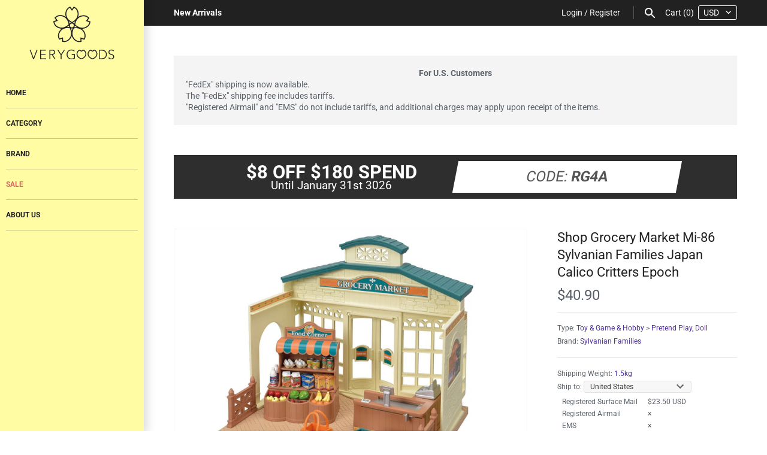

--- FILE ---
content_type: text/html; charset=utf-8
request_url: https://verygoods.jp/products/68907
body_size: 27113
content:
<!doctype html>
<html lang="en" class="no-js">
<head>
  <!-- Masonry v3.7.0 -->
  <meta charset="UTF-8">
  <meta http-equiv="X-UA-Compatible" content="IE=edge,chrome=1">
  <meta name="viewport" content="width=device-width, initial-scale=1.0" />
  <meta name="theme-color" content="#fffca3">

  
  <link rel="shortcut icon" href="//verygoods.jp/cdn/shop/files/32-32.png?v=1613516936" type="image/png" />
  

  <title>
    Shop Grocery Market Mi-86 Sylvanian Families Japan Calico Critters Epo &ndash; VeryGoods.JP
  </title>
  
  <meta name="description" content="Note: Content please see 3rd picture. Other pictures are sample.Size (package): W29×H25×D18cm / 11.4&quot;×9.8&quot;×7.1&quot;Material: PVC , PS, ABSCountry / Region of manufacture: ChinaRelease: 2018.02.10Brand: EPOCHProduct type: Pretend PlayRecommended age: 3+Brand NEW100% Authentic Item!" />
  
  <link rel="canonical" href="https://verygoods.jp/products/68907" />

      
    <meta property="og:site_name" content="VeryGoods.JP" />
    
        <meta property="og:image" content="http://verygoods.jp/cdn/shop/products/d10f968b32a030a0944c6ae146841508_1024x1024.jpg?v=1519153688" />
        <meta property="og:description" content="Note: Content please see 3rd picture. Other pictures are sample.Size (package): W29×H25×D18cm / 11.4&quot;×9.8&quot;×7.1&quot;Material: PVC , PS, ABSCountry / Region..." />
        <meta property="og:title" content="Shop Grocery Market Mi-86 Sylvanian Families Japan Calico Critters Epoch - VeryGoods.JP" />
        <meta property="og:type" content="product" />
        <meta property="og:url" content="https://verygoods.jp/products/68907" />
    

  <script>window.performance && window.performance.mark && window.performance.mark('shopify.content_for_header.start');</script><meta name="google-site-verification" content="qH6yUYovMB4Y54DMkBD1r9FW6SHRAGUKo2QK0zcbfag">
<meta id="shopify-digital-wallet" name="shopify-digital-wallet" content="/11454632/digital_wallets/dialog">
<meta name="shopify-checkout-api-token" content="fba206c7b498080e7e8a0143cd2a03a9">
<meta id="in-context-paypal-metadata" data-shop-id="11454632" data-venmo-supported="false" data-environment="production" data-locale="en_US" data-paypal-v4="true" data-currency="USD">
<link rel="alternate" type="application/json+oembed" href="https://verygoods.jp/products/68907.oembed">
<script async="async" src="/checkouts/internal/preloads.js?locale=en-US"></script>
<script id="shopify-features" type="application/json">{"accessToken":"fba206c7b498080e7e8a0143cd2a03a9","betas":["rich-media-storefront-analytics"],"domain":"verygoods.jp","predictiveSearch":true,"shopId":11454632,"locale":"en"}</script>
<script>var Shopify = Shopify || {};
Shopify.shop = "verygoods-jp.myshopify.com";
Shopify.locale = "en";
Shopify.currency = {"active":"USD","rate":"1.0"};
Shopify.country = "US";
Shopify.theme = {"name":"Masonry_Chameleon","id":10481991703,"schema_name":"Masonry","schema_version":"3.7.0","theme_store_id":450,"role":"main"};
Shopify.theme.handle = "null";
Shopify.theme.style = {"id":null,"handle":null};
Shopify.cdnHost = "verygoods.jp/cdn";
Shopify.routes = Shopify.routes || {};
Shopify.routes.root = "/";</script>
<script type="module">!function(o){(o.Shopify=o.Shopify||{}).modules=!0}(window);</script>
<script>!function(o){function n(){var o=[];function n(){o.push(Array.prototype.slice.apply(arguments))}return n.q=o,n}var t=o.Shopify=o.Shopify||{};t.loadFeatures=n(),t.autoloadFeatures=n()}(window);</script>
<script id="shop-js-analytics" type="application/json">{"pageType":"product"}</script>
<script defer="defer" async type="module" src="//verygoods.jp/cdn/shopifycloud/shop-js/modules/v2/client.init-shop-cart-sync_IZsNAliE.en.esm.js"></script>
<script defer="defer" async type="module" src="//verygoods.jp/cdn/shopifycloud/shop-js/modules/v2/chunk.common_0OUaOowp.esm.js"></script>
<script type="module">
  await import("//verygoods.jp/cdn/shopifycloud/shop-js/modules/v2/client.init-shop-cart-sync_IZsNAliE.en.esm.js");
await import("//verygoods.jp/cdn/shopifycloud/shop-js/modules/v2/chunk.common_0OUaOowp.esm.js");

  window.Shopify.SignInWithShop?.initShopCartSync?.({"fedCMEnabled":true,"windoidEnabled":true});

</script>
<script id="__st">var __st={"a":11454632,"offset":28800,"reqid":"088f469b-d243-49ba-87da-3dabe36559ea-1768470407","pageurl":"verygoods.jp\/products\/68907","u":"d0f86fc6c322","p":"product","rtyp":"product","rid":515689119777};</script>
<script>window.ShopifyPaypalV4VisibilityTracking = true;</script>
<script id="captcha-bootstrap">!function(){'use strict';const t='contact',e='account',n='new_comment',o=[[t,t],['blogs',n],['comments',n],[t,'customer']],c=[[e,'customer_login'],[e,'guest_login'],[e,'recover_customer_password'],[e,'create_customer']],r=t=>t.map((([t,e])=>`form[action*='/${t}']:not([data-nocaptcha='true']) input[name='form_type'][value='${e}']`)).join(','),a=t=>()=>t?[...document.querySelectorAll(t)].map((t=>t.form)):[];function s(){const t=[...o],e=r(t);return a(e)}const i='password',u='form_key',d=['recaptcha-v3-token','g-recaptcha-response','h-captcha-response',i],f=()=>{try{return window.sessionStorage}catch{return}},m='__shopify_v',_=t=>t.elements[u];function p(t,e,n=!1){try{const o=window.sessionStorage,c=JSON.parse(o.getItem(e)),{data:r}=function(t){const{data:e,action:n}=t;return t[m]||n?{data:e,action:n}:{data:t,action:n}}(c);for(const[e,n]of Object.entries(r))t.elements[e]&&(t.elements[e].value=n);n&&o.removeItem(e)}catch(o){console.error('form repopulation failed',{error:o})}}const l='form_type',E='cptcha';function T(t){t.dataset[E]=!0}const w=window,h=w.document,L='Shopify',v='ce_forms',y='captcha';let A=!1;((t,e)=>{const n=(g='f06e6c50-85a8-45c8-87d0-21a2b65856fe',I='https://cdn.shopify.com/shopifycloud/storefront-forms-hcaptcha/ce_storefront_forms_captcha_hcaptcha.v1.5.2.iife.js',D={infoText:'Protected by hCaptcha',privacyText:'Privacy',termsText:'Terms'},(t,e,n)=>{const o=w[L][v],c=o.bindForm;if(c)return c(t,g,e,D).then(n);var r;o.q.push([[t,g,e,D],n]),r=I,A||(h.body.append(Object.assign(h.createElement('script'),{id:'captcha-provider',async:!0,src:r})),A=!0)});var g,I,D;w[L]=w[L]||{},w[L][v]=w[L][v]||{},w[L][v].q=[],w[L][y]=w[L][y]||{},w[L][y].protect=function(t,e){n(t,void 0,e),T(t)},Object.freeze(w[L][y]),function(t,e,n,w,h,L){const[v,y,A,g]=function(t,e,n){const i=e?o:[],u=t?c:[],d=[...i,...u],f=r(d),m=r(i),_=r(d.filter((([t,e])=>n.includes(e))));return[a(f),a(m),a(_),s()]}(w,h,L),I=t=>{const e=t.target;return e instanceof HTMLFormElement?e:e&&e.form},D=t=>v().includes(t);t.addEventListener('submit',(t=>{const e=I(t);if(!e)return;const n=D(e)&&!e.dataset.hcaptchaBound&&!e.dataset.recaptchaBound,o=_(e),c=g().includes(e)&&(!o||!o.value);(n||c)&&t.preventDefault(),c&&!n&&(function(t){try{if(!f())return;!function(t){const e=f();if(!e)return;const n=_(t);if(!n)return;const o=n.value;o&&e.removeItem(o)}(t);const e=Array.from(Array(32),(()=>Math.random().toString(36)[2])).join('');!function(t,e){_(t)||t.append(Object.assign(document.createElement('input'),{type:'hidden',name:u})),t.elements[u].value=e}(t,e),function(t,e){const n=f();if(!n)return;const o=[...t.querySelectorAll(`input[type='${i}']`)].map((({name:t})=>t)),c=[...d,...o],r={};for(const[a,s]of new FormData(t).entries())c.includes(a)||(r[a]=s);n.setItem(e,JSON.stringify({[m]:1,action:t.action,data:r}))}(t,e)}catch(e){console.error('failed to persist form',e)}}(e),e.submit())}));const S=(t,e)=>{t&&!t.dataset[E]&&(n(t,e.some((e=>e===t))),T(t))};for(const o of['focusin','change'])t.addEventListener(o,(t=>{const e=I(t);D(e)&&S(e,y())}));const B=e.get('form_key'),M=e.get(l),P=B&&M;t.addEventListener('DOMContentLoaded',(()=>{const t=y();if(P)for(const e of t)e.elements[l].value===M&&p(e,B);[...new Set([...A(),...v().filter((t=>'true'===t.dataset.shopifyCaptcha))])].forEach((e=>S(e,t)))}))}(h,new URLSearchParams(w.location.search),n,t,e,['guest_login'])})(!0,!0)}();</script>
<script integrity="sha256-4kQ18oKyAcykRKYeNunJcIwy7WH5gtpwJnB7kiuLZ1E=" data-source-attribution="shopify.loadfeatures" defer="defer" src="//verygoods.jp/cdn/shopifycloud/storefront/assets/storefront/load_feature-a0a9edcb.js" crossorigin="anonymous"></script>
<script data-source-attribution="shopify.dynamic_checkout.dynamic.init">var Shopify=Shopify||{};Shopify.PaymentButton=Shopify.PaymentButton||{isStorefrontPortableWallets:!0,init:function(){window.Shopify.PaymentButton.init=function(){};var t=document.createElement("script");t.src="https://verygoods.jp/cdn/shopifycloud/portable-wallets/latest/portable-wallets.en.js",t.type="module",document.head.appendChild(t)}};
</script>
<script data-source-attribution="shopify.dynamic_checkout.buyer_consent">
  function portableWalletsHideBuyerConsent(e){var t=document.getElementById("shopify-buyer-consent"),n=document.getElementById("shopify-subscription-policy-button");t&&n&&(t.classList.add("hidden"),t.setAttribute("aria-hidden","true"),n.removeEventListener("click",e))}function portableWalletsShowBuyerConsent(e){var t=document.getElementById("shopify-buyer-consent"),n=document.getElementById("shopify-subscription-policy-button");t&&n&&(t.classList.remove("hidden"),t.removeAttribute("aria-hidden"),n.addEventListener("click",e))}window.Shopify?.PaymentButton&&(window.Shopify.PaymentButton.hideBuyerConsent=portableWalletsHideBuyerConsent,window.Shopify.PaymentButton.showBuyerConsent=portableWalletsShowBuyerConsent);
</script>
<script data-source-attribution="shopify.dynamic_checkout.cart.bootstrap">document.addEventListener("DOMContentLoaded",(function(){function t(){return document.querySelector("shopify-accelerated-checkout-cart, shopify-accelerated-checkout")}if(t())Shopify.PaymentButton.init();else{new MutationObserver((function(e,n){t()&&(Shopify.PaymentButton.init(),n.disconnect())})).observe(document.body,{childList:!0,subtree:!0})}}));
</script>
<link id="shopify-accelerated-checkout-styles" rel="stylesheet" media="screen" href="https://verygoods.jp/cdn/shopifycloud/portable-wallets/latest/accelerated-checkout-backwards-compat.css" crossorigin="anonymous">
<style id="shopify-accelerated-checkout-cart">
        #shopify-buyer-consent {
  margin-top: 1em;
  display: inline-block;
  width: 100%;
}

#shopify-buyer-consent.hidden {
  display: none;
}

#shopify-subscription-policy-button {
  background: none;
  border: none;
  padding: 0;
  text-decoration: underline;
  font-size: inherit;
  cursor: pointer;
}

#shopify-subscription-policy-button::before {
  box-shadow: none;
}

      </style>

<script>window.performance && window.performance.mark && window.performance.mark('shopify.content_for_header.end');</script>

  <link href="//verygoods.jp/cdn/shop/t/40/assets/styles.scss.css?v=93915046421968539591762263577" rel="stylesheet" type="text/css" media="all" />
  
  <!-- remodal css -->
  <link href="//verygoods.jp/cdn/shop/t/40/assets/remodal.css?v=82072890811856284471534056468" rel="stylesheet" type="text/css" media="all" />
  <link href="//verygoods.jp/cdn/shop/t/40/assets/remodal-default-theme.css?v=30485529055099437491547965563" rel="stylesheet" type="text/css" media="all" />
  <!-- end remodal css -->

  

  <script src="//verygoods.jp/cdn/shopifycloud/storefront/assets/themes_support/option_selection-b017cd28.js" type="text/javascript"></script>
  <script src="//ajax.googleapis.com/ajax/libs/jquery/1.8/jquery.min.js" type="text/javascript"></script>
  
  <!-- remodal js -->
  <script src="//cdnjs.cloudflare.com/ajax/libs/jquery-cookie/1.4.1/jquery.cookie.min.js" type="text/javascript"></script>
  <script src="//verygoods.jp/cdn/shop/t/40/assets/remodal.min.js?v=32659282033299750591534056432" type="text/javascript"></script>
  <!-- end remodal js -->
  
  <!-- tippy.js -->
  <link href="//verygoods.jp/cdn/shop/t/40/assets/tippy.css?v=176484093311060028151547729760" rel="stylesheet" type="text/css" media="all" />
  <script src="//verygoods.jp/cdn/shop/t/40/assets/tippy.js?v=35085589460675400811547729751" type="text/javascript"></script>
  <!-- end tippy.js -->
  
  <script>
    document.documentElement.className = ''; //Remove no-js class
    window.theme = window.theme || {};
    theme.jQuery = jQuery;
    theme.money_format = "${{amount}}";
    theme.money_container = 'span.theme-money';
  </script>

<link href="https://monorail-edge.shopifysvc.com" rel="dns-prefetch">
<script>(function(){if ("sendBeacon" in navigator && "performance" in window) {try {var session_token_from_headers = performance.getEntriesByType('navigation')[0].serverTiming.find(x => x.name == '_s').description;} catch {var session_token_from_headers = undefined;}var session_cookie_matches = document.cookie.match(/_shopify_s=([^;]*)/);var session_token_from_cookie = session_cookie_matches && session_cookie_matches.length === 2 ? session_cookie_matches[1] : "";var session_token = session_token_from_headers || session_token_from_cookie || "";function handle_abandonment_event(e) {var entries = performance.getEntries().filter(function(entry) {return /monorail-edge.shopifysvc.com/.test(entry.name);});if (!window.abandonment_tracked && entries.length === 0) {window.abandonment_tracked = true;var currentMs = Date.now();var navigation_start = performance.timing.navigationStart;var payload = {shop_id: 11454632,url: window.location.href,navigation_start,duration: currentMs - navigation_start,session_token,page_type: "product"};window.navigator.sendBeacon("https://monorail-edge.shopifysvc.com/v1/produce", JSON.stringify({schema_id: "online_store_buyer_site_abandonment/1.1",payload: payload,metadata: {event_created_at_ms: currentMs,event_sent_at_ms: currentMs}}));}}window.addEventListener('pagehide', handle_abandonment_event);}}());</script>
<script id="web-pixels-manager-setup">(function e(e,d,r,n,o){if(void 0===o&&(o={}),!Boolean(null===(a=null===(i=window.Shopify)||void 0===i?void 0:i.analytics)||void 0===a?void 0:a.replayQueue)){var i,a;window.Shopify=window.Shopify||{};var t=window.Shopify;t.analytics=t.analytics||{};var s=t.analytics;s.replayQueue=[],s.publish=function(e,d,r){return s.replayQueue.push([e,d,r]),!0};try{self.performance.mark("wpm:start")}catch(e){}var l=function(){var e={modern:/Edge?\/(1{2}[4-9]|1[2-9]\d|[2-9]\d{2}|\d{4,})\.\d+(\.\d+|)|Firefox\/(1{2}[4-9]|1[2-9]\d|[2-9]\d{2}|\d{4,})\.\d+(\.\d+|)|Chrom(ium|e)\/(9{2}|\d{3,})\.\d+(\.\d+|)|(Maci|X1{2}).+ Version\/(15\.\d+|(1[6-9]|[2-9]\d|\d{3,})\.\d+)([,.]\d+|)( \(\w+\)|)( Mobile\/\w+|) Safari\/|Chrome.+OPR\/(9{2}|\d{3,})\.\d+\.\d+|(CPU[ +]OS|iPhone[ +]OS|CPU[ +]iPhone|CPU IPhone OS|CPU iPad OS)[ +]+(15[._]\d+|(1[6-9]|[2-9]\d|\d{3,})[._]\d+)([._]\d+|)|Android:?[ /-](13[3-9]|1[4-9]\d|[2-9]\d{2}|\d{4,})(\.\d+|)(\.\d+|)|Android.+Firefox\/(13[5-9]|1[4-9]\d|[2-9]\d{2}|\d{4,})\.\d+(\.\d+|)|Android.+Chrom(ium|e)\/(13[3-9]|1[4-9]\d|[2-9]\d{2}|\d{4,})\.\d+(\.\d+|)|SamsungBrowser\/([2-9]\d|\d{3,})\.\d+/,legacy:/Edge?\/(1[6-9]|[2-9]\d|\d{3,})\.\d+(\.\d+|)|Firefox\/(5[4-9]|[6-9]\d|\d{3,})\.\d+(\.\d+|)|Chrom(ium|e)\/(5[1-9]|[6-9]\d|\d{3,})\.\d+(\.\d+|)([\d.]+$|.*Safari\/(?![\d.]+ Edge\/[\d.]+$))|(Maci|X1{2}).+ Version\/(10\.\d+|(1[1-9]|[2-9]\d|\d{3,})\.\d+)([,.]\d+|)( \(\w+\)|)( Mobile\/\w+|) Safari\/|Chrome.+OPR\/(3[89]|[4-9]\d|\d{3,})\.\d+\.\d+|(CPU[ +]OS|iPhone[ +]OS|CPU[ +]iPhone|CPU IPhone OS|CPU iPad OS)[ +]+(10[._]\d+|(1[1-9]|[2-9]\d|\d{3,})[._]\d+)([._]\d+|)|Android:?[ /-](13[3-9]|1[4-9]\d|[2-9]\d{2}|\d{4,})(\.\d+|)(\.\d+|)|Mobile Safari.+OPR\/([89]\d|\d{3,})\.\d+\.\d+|Android.+Firefox\/(13[5-9]|1[4-9]\d|[2-9]\d{2}|\d{4,})\.\d+(\.\d+|)|Android.+Chrom(ium|e)\/(13[3-9]|1[4-9]\d|[2-9]\d{2}|\d{4,})\.\d+(\.\d+|)|Android.+(UC? ?Browser|UCWEB|U3)[ /]?(15\.([5-9]|\d{2,})|(1[6-9]|[2-9]\d|\d{3,})\.\d+)\.\d+|SamsungBrowser\/(5\.\d+|([6-9]|\d{2,})\.\d+)|Android.+MQ{2}Browser\/(14(\.(9|\d{2,})|)|(1[5-9]|[2-9]\d|\d{3,})(\.\d+|))(\.\d+|)|K[Aa][Ii]OS\/(3\.\d+|([4-9]|\d{2,})\.\d+)(\.\d+|)/},d=e.modern,r=e.legacy,n=navigator.userAgent;return n.match(d)?"modern":n.match(r)?"legacy":"unknown"}(),u="modern"===l?"modern":"legacy",c=(null!=n?n:{modern:"",legacy:""})[u],f=function(e){return[e.baseUrl,"/wpm","/b",e.hashVersion,"modern"===e.buildTarget?"m":"l",".js"].join("")}({baseUrl:d,hashVersion:r,buildTarget:u}),m=function(e){var d=e.version,r=e.bundleTarget,n=e.surface,o=e.pageUrl,i=e.monorailEndpoint;return{emit:function(e){var a=e.status,t=e.errorMsg,s=(new Date).getTime(),l=JSON.stringify({metadata:{event_sent_at_ms:s},events:[{schema_id:"web_pixels_manager_load/3.1",payload:{version:d,bundle_target:r,page_url:o,status:a,surface:n,error_msg:t},metadata:{event_created_at_ms:s}}]});if(!i)return console&&console.warn&&console.warn("[Web Pixels Manager] No Monorail endpoint provided, skipping logging."),!1;try{return self.navigator.sendBeacon.bind(self.navigator)(i,l)}catch(e){}var u=new XMLHttpRequest;try{return u.open("POST",i,!0),u.setRequestHeader("Content-Type","text/plain"),u.send(l),!0}catch(e){return console&&console.warn&&console.warn("[Web Pixels Manager] Got an unhandled error while logging to Monorail."),!1}}}}({version:r,bundleTarget:l,surface:e.surface,pageUrl:self.location.href,monorailEndpoint:e.monorailEndpoint});try{o.browserTarget=l,function(e){var d=e.src,r=e.async,n=void 0===r||r,o=e.onload,i=e.onerror,a=e.sri,t=e.scriptDataAttributes,s=void 0===t?{}:t,l=document.createElement("script"),u=document.querySelector("head"),c=document.querySelector("body");if(l.async=n,l.src=d,a&&(l.integrity=a,l.crossOrigin="anonymous"),s)for(var f in s)if(Object.prototype.hasOwnProperty.call(s,f))try{l.dataset[f]=s[f]}catch(e){}if(o&&l.addEventListener("load",o),i&&l.addEventListener("error",i),u)u.appendChild(l);else{if(!c)throw new Error("Did not find a head or body element to append the script");c.appendChild(l)}}({src:f,async:!0,onload:function(){if(!function(){var e,d;return Boolean(null===(d=null===(e=window.Shopify)||void 0===e?void 0:e.analytics)||void 0===d?void 0:d.initialized)}()){var d=window.webPixelsManager.init(e)||void 0;if(d){var r=window.Shopify.analytics;r.replayQueue.forEach((function(e){var r=e[0],n=e[1],o=e[2];d.publishCustomEvent(r,n,o)})),r.replayQueue=[],r.publish=d.publishCustomEvent,r.visitor=d.visitor,r.initialized=!0}}},onerror:function(){return m.emit({status:"failed",errorMsg:"".concat(f," has failed to load")})},sri:function(e){var d=/^sha384-[A-Za-z0-9+/=]+$/;return"string"==typeof e&&d.test(e)}(c)?c:"",scriptDataAttributes:o}),m.emit({status:"loading"})}catch(e){m.emit({status:"failed",errorMsg:(null==e?void 0:e.message)||"Unknown error"})}}})({shopId: 11454632,storefrontBaseUrl: "https://verygoods.jp",extensionsBaseUrl: "https://extensions.shopifycdn.com/cdn/shopifycloud/web-pixels-manager",monorailEndpoint: "https://monorail-edge.shopifysvc.com/unstable/produce_batch",surface: "storefront-renderer",enabledBetaFlags: ["2dca8a86"],webPixelsConfigList: [{"id":"773652771","configuration":"{\"config\":\"{\\\"pixel_id\\\":\\\"G-TWYLFFGXEX\\\",\\\"gtag_events\\\":[{\\\"type\\\":\\\"purchase\\\",\\\"action_label\\\":\\\"G-TWYLFFGXEX\\\"},{\\\"type\\\":\\\"page_view\\\",\\\"action_label\\\":\\\"G-TWYLFFGXEX\\\"},{\\\"type\\\":\\\"view_item\\\",\\\"action_label\\\":\\\"G-TWYLFFGXEX\\\"},{\\\"type\\\":\\\"search\\\",\\\"action_label\\\":\\\"G-TWYLFFGXEX\\\"},{\\\"type\\\":\\\"add_to_cart\\\",\\\"action_label\\\":\\\"G-TWYLFFGXEX\\\"},{\\\"type\\\":\\\"begin_checkout\\\",\\\"action_label\\\":\\\"G-TWYLFFGXEX\\\"},{\\\"type\\\":\\\"add_payment_info\\\",\\\"action_label\\\":\\\"G-TWYLFFGXEX\\\"}],\\\"enable_monitoring_mode\\\":false}\"}","eventPayloadVersion":"v1","runtimeContext":"OPEN","scriptVersion":"b2a88bafab3e21179ed38636efcd8a93","type":"APP","apiClientId":1780363,"privacyPurposes":[],"dataSharingAdjustments":{"protectedCustomerApprovalScopes":["read_customer_address","read_customer_email","read_customer_name","read_customer_personal_data","read_customer_phone"]}},{"id":"shopify-app-pixel","configuration":"{}","eventPayloadVersion":"v1","runtimeContext":"STRICT","scriptVersion":"0450","apiClientId":"shopify-pixel","type":"APP","privacyPurposes":["ANALYTICS","MARKETING"]},{"id":"shopify-custom-pixel","eventPayloadVersion":"v1","runtimeContext":"LAX","scriptVersion":"0450","apiClientId":"shopify-pixel","type":"CUSTOM","privacyPurposes":["ANALYTICS","MARKETING"]}],isMerchantRequest: false,initData: {"shop":{"name":"VeryGoods.JP","paymentSettings":{"currencyCode":"USD"},"myshopifyDomain":"verygoods-jp.myshopify.com","countryCode":"TW","storefrontUrl":"https:\/\/verygoods.jp"},"customer":null,"cart":null,"checkout":null,"productVariants":[{"price":{"amount":40.9,"currencyCode":"USD"},"product":{"title":"Shop Grocery Market Mi-86 Sylvanian Families Japan Calico Critters Epoch","vendor":"Sylvanian Families | Sylvanian Families","id":"515689119777","untranslatedTitle":"Shop Grocery Market Mi-86 Sylvanian Families Japan Calico Critters Epoch","url":"\/products\/68907","type":"Toy \u0026 Game \u0026 Hobby"},"id":"6886488637473","image":{"src":"\/\/verygoods.jp\/cdn\/shop\/products\/d10f968b32a030a0944c6ae146841508.jpg?v=1519153688"},"sku":"68907","title":"Default Title","untranslatedTitle":"Default Title"}],"purchasingCompany":null},},"https://verygoods.jp/cdn","7cecd0b6w90c54c6cpe92089d5m57a67346",{"modern":"","legacy":""},{"shopId":"11454632","storefrontBaseUrl":"https:\/\/verygoods.jp","extensionBaseUrl":"https:\/\/extensions.shopifycdn.com\/cdn\/shopifycloud\/web-pixels-manager","surface":"storefront-renderer","enabledBetaFlags":"[\"2dca8a86\"]","isMerchantRequest":"false","hashVersion":"7cecd0b6w90c54c6cpe92089d5m57a67346","publish":"custom","events":"[[\"page_viewed\",{}],[\"product_viewed\",{\"productVariant\":{\"price\":{\"amount\":40.9,\"currencyCode\":\"USD\"},\"product\":{\"title\":\"Shop Grocery Market Mi-86 Sylvanian Families Japan Calico Critters Epoch\",\"vendor\":\"Sylvanian Families | Sylvanian Families\",\"id\":\"515689119777\",\"untranslatedTitle\":\"Shop Grocery Market Mi-86 Sylvanian Families Japan Calico Critters Epoch\",\"url\":\"\/products\/68907\",\"type\":\"Toy \u0026 Game \u0026 Hobby\"},\"id\":\"6886488637473\",\"image\":{\"src\":\"\/\/verygoods.jp\/cdn\/shop\/products\/d10f968b32a030a0944c6ae146841508.jpg?v=1519153688\"},\"sku\":\"68907\",\"title\":\"Default Title\",\"untranslatedTitle\":\"Default Title\"}}]]"});</script><script>
  window.ShopifyAnalytics = window.ShopifyAnalytics || {};
  window.ShopifyAnalytics.meta = window.ShopifyAnalytics.meta || {};
  window.ShopifyAnalytics.meta.currency = 'USD';
  var meta = {"product":{"id":515689119777,"gid":"gid:\/\/shopify\/Product\/515689119777","vendor":"Sylvanian Families | Sylvanian Families","type":"Toy \u0026 Game \u0026 Hobby","handle":"68907","variants":[{"id":6886488637473,"price":4090,"name":"Shop Grocery Market Mi-86 Sylvanian Families Japan Calico Critters Epoch","public_title":null,"sku":"68907"}],"remote":false},"page":{"pageType":"product","resourceType":"product","resourceId":515689119777,"requestId":"088f469b-d243-49ba-87da-3dabe36559ea-1768470407"}};
  for (var attr in meta) {
    window.ShopifyAnalytics.meta[attr] = meta[attr];
  }
</script>
<script class="analytics">
  (function () {
    var customDocumentWrite = function(content) {
      var jquery = null;

      if (window.jQuery) {
        jquery = window.jQuery;
      } else if (window.Checkout && window.Checkout.$) {
        jquery = window.Checkout.$;
      }

      if (jquery) {
        jquery('body').append(content);
      }
    };

    var hasLoggedConversion = function(token) {
      if (token) {
        return document.cookie.indexOf('loggedConversion=' + token) !== -1;
      }
      return false;
    }

    var setCookieIfConversion = function(token) {
      if (token) {
        var twoMonthsFromNow = new Date(Date.now());
        twoMonthsFromNow.setMonth(twoMonthsFromNow.getMonth() + 2);

        document.cookie = 'loggedConversion=' + token + '; expires=' + twoMonthsFromNow;
      }
    }

    var trekkie = window.ShopifyAnalytics.lib = window.trekkie = window.trekkie || [];
    if (trekkie.integrations) {
      return;
    }
    trekkie.methods = [
      'identify',
      'page',
      'ready',
      'track',
      'trackForm',
      'trackLink'
    ];
    trekkie.factory = function(method) {
      return function() {
        var args = Array.prototype.slice.call(arguments);
        args.unshift(method);
        trekkie.push(args);
        return trekkie;
      };
    };
    for (var i = 0; i < trekkie.methods.length; i++) {
      var key = trekkie.methods[i];
      trekkie[key] = trekkie.factory(key);
    }
    trekkie.load = function(config) {
      trekkie.config = config || {};
      trekkie.config.initialDocumentCookie = document.cookie;
      var first = document.getElementsByTagName('script')[0];
      var script = document.createElement('script');
      script.type = 'text/javascript';
      script.onerror = function(e) {
        var scriptFallback = document.createElement('script');
        scriptFallback.type = 'text/javascript';
        scriptFallback.onerror = function(error) {
                var Monorail = {
      produce: function produce(monorailDomain, schemaId, payload) {
        var currentMs = new Date().getTime();
        var event = {
          schema_id: schemaId,
          payload: payload,
          metadata: {
            event_created_at_ms: currentMs,
            event_sent_at_ms: currentMs
          }
        };
        return Monorail.sendRequest("https://" + monorailDomain + "/v1/produce", JSON.stringify(event));
      },
      sendRequest: function sendRequest(endpointUrl, payload) {
        // Try the sendBeacon API
        if (window && window.navigator && typeof window.navigator.sendBeacon === 'function' && typeof window.Blob === 'function' && !Monorail.isIos12()) {
          var blobData = new window.Blob([payload], {
            type: 'text/plain'
          });

          if (window.navigator.sendBeacon(endpointUrl, blobData)) {
            return true;
          } // sendBeacon was not successful

        } // XHR beacon

        var xhr = new XMLHttpRequest();

        try {
          xhr.open('POST', endpointUrl);
          xhr.setRequestHeader('Content-Type', 'text/plain');
          xhr.send(payload);
        } catch (e) {
          console.log(e);
        }

        return false;
      },
      isIos12: function isIos12() {
        return window.navigator.userAgent.lastIndexOf('iPhone; CPU iPhone OS 12_') !== -1 || window.navigator.userAgent.lastIndexOf('iPad; CPU OS 12_') !== -1;
      }
    };
    Monorail.produce('monorail-edge.shopifysvc.com',
      'trekkie_storefront_load_errors/1.1',
      {shop_id: 11454632,
      theme_id: 10481991703,
      app_name: "storefront",
      context_url: window.location.href,
      source_url: "//verygoods.jp/cdn/s/trekkie.storefront.cd680fe47e6c39ca5d5df5f0a32d569bc48c0f27.min.js"});

        };
        scriptFallback.async = true;
        scriptFallback.src = '//verygoods.jp/cdn/s/trekkie.storefront.cd680fe47e6c39ca5d5df5f0a32d569bc48c0f27.min.js';
        first.parentNode.insertBefore(scriptFallback, first);
      };
      script.async = true;
      script.src = '//verygoods.jp/cdn/s/trekkie.storefront.cd680fe47e6c39ca5d5df5f0a32d569bc48c0f27.min.js';
      first.parentNode.insertBefore(script, first);
    };
    trekkie.load(
      {"Trekkie":{"appName":"storefront","development":false,"defaultAttributes":{"shopId":11454632,"isMerchantRequest":null,"themeId":10481991703,"themeCityHash":"9912339240320648018","contentLanguage":"en","currency":"USD","eventMetadataId":"479f3d8d-fea2-4848-a850-4214e5c81a40"},"isServerSideCookieWritingEnabled":true,"monorailRegion":"shop_domain","enabledBetaFlags":["65f19447"]},"Session Attribution":{},"S2S":{"facebookCapiEnabled":false,"source":"trekkie-storefront-renderer","apiClientId":580111}}
    );

    var loaded = false;
    trekkie.ready(function() {
      if (loaded) return;
      loaded = true;

      window.ShopifyAnalytics.lib = window.trekkie;

      var originalDocumentWrite = document.write;
      document.write = customDocumentWrite;
      try { window.ShopifyAnalytics.merchantGoogleAnalytics.call(this); } catch(error) {};
      document.write = originalDocumentWrite;

      window.ShopifyAnalytics.lib.page(null,{"pageType":"product","resourceType":"product","resourceId":515689119777,"requestId":"088f469b-d243-49ba-87da-3dabe36559ea-1768470407","shopifyEmitted":true});

      var match = window.location.pathname.match(/checkouts\/(.+)\/(thank_you|post_purchase)/)
      var token = match? match[1]: undefined;
      if (!hasLoggedConversion(token)) {
        setCookieIfConversion(token);
        window.ShopifyAnalytics.lib.track("Viewed Product",{"currency":"USD","variantId":6886488637473,"productId":515689119777,"productGid":"gid:\/\/shopify\/Product\/515689119777","name":"Shop Grocery Market Mi-86 Sylvanian Families Japan Calico Critters Epoch","price":"40.90","sku":"68907","brand":"Sylvanian Families | Sylvanian Families","variant":null,"category":"Toy \u0026 Game \u0026 Hobby","nonInteraction":true,"remote":false},undefined,undefined,{"shopifyEmitted":true});
      window.ShopifyAnalytics.lib.track("monorail:\/\/trekkie_storefront_viewed_product\/1.1",{"currency":"USD","variantId":6886488637473,"productId":515689119777,"productGid":"gid:\/\/shopify\/Product\/515689119777","name":"Shop Grocery Market Mi-86 Sylvanian Families Japan Calico Critters Epoch","price":"40.90","sku":"68907","brand":"Sylvanian Families | Sylvanian Families","variant":null,"category":"Toy \u0026 Game \u0026 Hobby","nonInteraction":true,"remote":false,"referer":"https:\/\/verygoods.jp\/products\/68907"});
      }
    });


        var eventsListenerScript = document.createElement('script');
        eventsListenerScript.async = true;
        eventsListenerScript.src = "//verygoods.jp/cdn/shopifycloud/storefront/assets/shop_events_listener-3da45d37.js";
        document.getElementsByTagName('head')[0].appendChild(eventsListenerScript);

})();</script>
  <script>
  if (!window.ga || (window.ga && typeof window.ga !== 'function')) {
    window.ga = function ga() {
      (window.ga.q = window.ga.q || []).push(arguments);
      if (window.Shopify && window.Shopify.analytics && typeof window.Shopify.analytics.publish === 'function') {
        window.Shopify.analytics.publish("ga_stub_called", {}, {sendTo: "google_osp_migration"});
      }
      console.error("Shopify's Google Analytics stub called with:", Array.from(arguments), "\nSee https://help.shopify.com/manual/promoting-marketing/pixels/pixel-migration#google for more information.");
    };
    if (window.Shopify && window.Shopify.analytics && typeof window.Shopify.analytics.publish === 'function') {
      window.Shopify.analytics.publish("ga_stub_initialized", {}, {sendTo: "google_osp_migration"});
    }
  }
</script>
<script
  defer
  src="https://verygoods.jp/cdn/shopifycloud/perf-kit/shopify-perf-kit-3.0.3.min.js"
  data-application="storefront-renderer"
  data-shop-id="11454632"
  data-render-region="gcp-us-central1"
  data-page-type="product"
  data-theme-instance-id="10481991703"
  data-theme-name="Masonry"
  data-theme-version="3.7.0"
  data-monorail-region="shop_domain"
  data-resource-timing-sampling-rate="10"
  data-shs="true"
  data-shs-beacon="true"
  data-shs-export-with-fetch="true"
  data-shs-logs-sample-rate="1"
  data-shs-beacon-endpoint="https://verygoods.jp/api/collect"
></script>
</head>

<body class="template-product">

  

  <div class="bodywrap cf">

    <div id="shopify-section-header" class="shopify-section">

<style>
  
  .mainnav .featured-link,
  .mainnav .featured-link:hover,
  .nav-outside-expanded-mode .mainnav .tier2 .featured-link,
  .nav-outside-expanded-mode .mainnav .tier2 .featured-link:hover {
    color: #dd6666;
  }
  
</style>
<div data-section-type="header-section">

  <div class="page-header cf">
    <div class="page-header__inner">
      <a class="nav-toggle" href="#"><svg fill="#000000" height="24" viewBox="0 0 24 24" width="24" xmlns="http://www.w3.org/2000/svg">
    <path d="M0 0h24v24H0z" fill="none"/>
    <path d="M3 18h18v-2H3v2zm0-5h18v-2H3v2zm0-7v2h18V6H3z"/>
</svg></a>

      <div class="shoplogo with-margin">
        <a href="/" title="VeryGoods.JP">

          <span class="logoimg"><img src="//verygoods.jp/cdn/shop/t/40/assets/logo-s.svg?v=98277594048598010741534844340" alt="VeryGoods.JP" /></span>
          
          

        </a>
      </div>

      
      <span class="store-message store-message--upper">
        <a href="/collections/new">
        New Arrivals
        </a>
      </span>
      

      
      <span class="account-links">
        
        <a href="/account/login" id="customer_login_link">Login</a> /
        <a href="/account/register" id="customer_register_link">Register</a>
        
      </span>
      

      <span class="search-and-cart">
        <a class="search desktop-only" href="/search"><svg fill="#000000" height="24" viewBox="0 0 24 24" width="24" xmlns="http://www.w3.org/2000/svg">
  <title>Search</title>
  <path d="M15.5 14h-.79l-.28-.27C15.41 12.59 16 11.11 16 9.5 16 5.91 13.09 3 9.5 3S3 5.91 3 9.5 5.91 16 9.5 16c1.61 0 3.09-.59 4.23-1.57l.27.28v.79l5 4.99L20.49 19l-4.99-5zm-6 0C7.01 14 5 11.99 5 9.5S7.01 5 9.5 5 14 7.01 14 9.5 11.99 14 9.5 14z"/>
  <path d="M0 0h24v24H0z" fill="none"/>
</svg></a>

        <span class="cartsummary">
          <span class="cartsummary__inner">
            <a href="/cart">
              <span class="title">Cart</span>
              <span class="numitems">(0)</span>
            </a>

            <span class="desktop-only">
              
<select name="currencies" aria-label="Choose a currency">
  
  
  <option value="USD" selected="selected">USD</option>
  
  
  <option value="AED">AED</option>
  
  
  
  <option value="AUD">AUD</option>
  
  
  
  
  
  <option value="BGN">BGN</option>
  
  
  
  <option value="BND">BND</option>
  
  
  
  
  
  <option value="CAD">CAD</option>
  
  
  
  <option value="CHF">CHF</option>
  
  
  
  <option value="CNY">CNY</option>
  
  
  
  <option value="CZK">CZK</option>
  
  
  
  <option value="DKK">DKK</option>
  
  
  
  <option value="EGP">EGP</option>
  
  
  
  <option value="EUR">EUR</option>
  
  
  
  <option value="GBP">GBP</option>
  
  
  
  <option value="HKD">HKD</option>
  
  
  
  <option value="HRK">HRK</option>
  
  
  
  <option value="HUF">HUF</option>
  
  
  
  <option value="IDR">IDR</option>
  
  
  
  
  
  <option value="INR">INR</option>
  
  
  
  <option value="ISK">ISK</option>
  
  
  
  
  
  <option value="KRW">KRW</option>
  
  
  
  <option value="KWD">KWD</option>
  
  
  
  
  
  
  
  <option value="MYR">MYR</option>
  
  
  
  <option value="NOK">NOK</option>
  
  
  
  <option value="NZD">NZD</option>
  
  
  
  <option value="OMR">OMR</option>
  
  
  
  <option value="PHP">PHP</option>
  
  
  
  <option value="PLN">PLN</option>
  
  
  
  <option value="QAR">QAR</option>
  
  
  
  <option value="RON">RON</option>
  
  
  
  <option value="RUB">RUB</option>
  
  
  
  <option value="SAR">SAR</option>
  
  
  
  <option value="SEK">SEK</option>
  
  
  
  <option value="SGD">SGD</option>
  
  
  
  <option value="THB">THB</option>
  
  
  
  <option value="TRY">TRY</option>
  
  
  
  <option value="TWD">TWD</option>
  
  
  
  <option value="UAH">UAH</option>
  
  
  
  
  
  <option value="VND">VND</option>
  
  
  
  <option value="ZAR">ZAR</option>
  
  
</select>


            </span>
          </span>
        </span>
      </span>
    </div>

    
    <span class="store-message store-message--lower">
      <a href="/collections/new">
      New Arrivals
      </a>
    </span>
    
  </div>

  <div id="navbar" class="nav-style-in" data-section-type="sidebar-section">
    <div id="navpanel">
      <div class="shoplogo with-margin">
        <a href="/" title="VeryGoods.JP">
          <span class="logoimg"><img src="//verygoods.jp/cdn/shop/t/40/assets/logo.svg?v=27258456843065311661534897431" alt="VeryGoods.JP" /></span>
          
        </a>
      </div>

      <div class="mobile-only search-box">
        <form name="search" action="/search">
          <input type="hidden" name="type" value="product" />
          <input type="text" name="q" placeholder="Search" value="" />
          <button type="submit" class="plain"><svg fill="#000000" height="24" viewBox="0 0 24 24" width="24" xmlns="http://www.w3.org/2000/svg">
  <title>Search</title>
  <path d="M15.5 14h-.79l-.28-.27C15.41 12.59 16 11.11 16 9.5 16 5.91 13.09 3 9.5 3S3 5.91 3 9.5 5.91 16 9.5 16c1.61 0 3.09-.59 4.23-1.57l.27.28v.79l5 4.99L20.49 19l-4.99-5zm-6 0C7.01 14 5 11.99 5 9.5S7.01 5 9.5 5 14 7.01 14 9.5 11.99 14 9.5 14z"/>
  <path d="M0 0h24v24H0z" fill="none"/>
</svg></button>
        </form>
      </div>

      
      <div class="mainnav">
        <div class="tier1" role="navigation" aria-label="Navigation">
          <a class="back" href="#" aria-controls="current-submenu" aria-label="Return to previous menu" tabindex="-1"><svg fill="#000000" height="24" viewBox="0 0 24 24" width="24" xmlns="http://www.w3.org/2000/svg">
  <title>Left</title>
  <path d="M15.41 16.09l-4.58-4.59 4.58-4.59L14 5.5l-6 6 6 6z"/><path d="M0-.5h24v24H0z" fill="none"/>
</svg></a>
          <ul>
            
            <li class="">
              <a class="tier1title" href="/" >Home</a>

              
            </li>
            
            <li class="">
              <a class="tier1title" href="/pages/category" aria-haspopup="true">Category</a>

              
              <div class="tier2">
                <div><div class="tier-title">Category</div></div>
                <ul>
                  
                  <li class="">
                    <a href="/collections/baby-maternity"   >Baby & Maternity</a>

                    
                  </li>
                  
                  <li class="">
                    <a href="/collections/book"  aria-haspopup="true" >Book</a>

                    
                    <ul class="tier3">
                      
                      <li>
                        <a href="/collections/book" >All</a>
                      </li>
                      
                      <li>
                        <a href="/collections/book/art" >Art</a>
                      </li>
                      
                      <li>
                        <a href="/collections/book/coffee" >Coffee</a>
                      </li>
                      
                      <li>
                        <a href="/collections/book/japanese-study" >Japanese Study</a>
                      </li>
                      
                      <li>
                        <a href="/collections/book/music" >Music</a>
                      </li>
                      
                      <li>
                        <a href="/collections/book/other-book" >Other</a>
                      </li>
                      
                    </ul>
                    
                  </li>
                  
                  <li class="">
                    <a href="/collections/car-goods"   >Car Goods</a>

                    
                  </li>
                  
                  <li class="">
                    <a href="/collections/fashion-accessory"  aria-haspopup="true" >Fashion & Accessory</a>

                    
                    <ul class="tier3">
                      
                      <li>
                        <a href="/collections/fashion-accessory" >All</a>
                      </li>
                      
                      <li>
                        <a href="/collections/fashion-accessory/accessory-case-stand-tray" >Accessory Case, Stand, Tray</a>
                      </li>
                      
                      <li>
                        <a href="/collections/fashion-accessory/badge-pin" >Badge, Pin</a>
                      </li>
                      
                      <li>
                        <a href="/collections/fashion-accessory/bag-backpack" >Bag, Backpack</a>
                      </li>
                      
                      <li>
                        <a href="/collections/fashion-accessory/bracelet-necklace-charm" >Bracelet, Necklace, Charm</a>
                      </li>
                      
                      <li>
                        <a href="/collections/fashion-accessory/earrings" >Earrings</a>
                      </li>
                      
                      <li>
                        <a href="/collections/fashion-accessory/hair-accessory" >Hair Accessory</a>
                      </li>
                      
                      <li>
                        <a href="/collections/fashion-accessory/keychain-bag-chain" >Keychain, Bag Chain</a>
                      </li>
                      
                      <li>
                        <a href="/collections/fashion-accessory/leggings-stockings-socks" >Leggings, Stockings, Socks</a>
                      </li>
                      
                      <li>
                        <a href="/collections/fashion-accessory/mirror" >Mirror</a>
                      </li>
                      
                      <li>
                        <a href="/collections/fashion-accessory/pouch-card-case-wallet" >Pouch, Card Case, Wallet</a>
                      </li>
                      
                      <li>
                        <a href="/collections/fashion-accessory/towel" >Towel</a>
                      </li>
                      
                      <li>
                        <a href="/collections/fashion-accessory/umbrella" >Umbrella</a>
                      </li>
                      
                      <li>
                        <a href="/collections/fashion-accessory/watch" >Watch</a>
                      </li>
                      
                      <li>
                        <a href="/collections/fashion-accessory/other-fahion-accessory" >Other</a>
                      </li>
                      
                    </ul>
                    
                  </li>
                  
                  <li class="">
                    <a href="/collections/health-beauty"   >Health & Beauty</a>

                    
                  </li>
                  
                  <li class="">
                    <a href="/collections/home-decor-interior"  aria-haspopup="true" >Home Decor & Interior</a>

                    
                    <ul class="tier3">
                      
                      <li>
                        <a href="/collections/home-decor-interior" >All</a>
                      </li>
                      
                      <li>
                        <a href="/collections/home-decor-interior/christmas-tree-ornament" >Christmas Tree Ornament</a>
                      </li>
                      
                      <li>
                        <a href="/collections/home-decor-interior/clock" >Clock</a>
                      </li>
                      
                      <li>
                        <a href="/collections/home-decor-interior/cushion-pillow-blanket" >Cushion, Pillow, Blanket</a>
                      </li>
                      
                      <li>
                        <a href="/collections/home-decor-interior/daruma" >Daruma</a>
                      </li>
                      
                      <li>
                        <a href="/collections/home-decor-interior/maneki-neko" >Maneki Neko</a>
                      </li>
                      
                      <li>
                        <a href="/collections/home-decor-interior/music-box" >Music Box</a>
                      </li>
                      
                      <li>
                        <a href="/collections/home-decor-interior/noren" >Noren</a>
                      </li>
                      
                      <li>
                        <a href="/collections/home-decor-interior/storage" >Storage</a>
                      </li>
                      
                      <li>
                        <a href="/collections/home-decor-interior/other-home-decor-interior" >Other</a>
                      </li>
                      
                    </ul>
                    
                  </li>
                  
                  <li class="">
                    <a href="/collections/mobile-accessory"  aria-haspopup="true" >Mobile Accessory</a>

                    
                    <ul class="tier3">
                      
                      <li>
                        <a href="/collections/mobile-accessory" >All</a>
                      </li>
                      
                      <li>
                        <a href="/collections/mobile-accessory/phone-case-pouch" >Phone Case & Pouch</a>
                      </li>
                      
                      <li>
                        <a href="/collections/mobile-accessory/phone-plug" >Phone Plug</a>
                      </li>
                      
                      <li>
                        <a href="/collections/mobile-accessory/other-mobile-accessory" >Other</a>
                      </li>
                      
                    </ul>
                    
                  </li>
                  
                  <li class="">
                    <a href="/collections/sport-outdoor"   >Sport & Outdoor</a>

                    
                  </li>
                  
                  <li class="">
                    <a href="/collections/stationery"  aria-haspopup="true" >Stationery</a>

                    
                    <ul class="tier3">
                      
                      <li>
                        <a href="/collections/stationery" >All</a>
                      </li>
                      
                      <li>
                        <a href="/collections/stationery/ball-point-pen" >Ball-point Pen</a>
                      </li>
                      
                      <li>
                        <a href="/collections/stationery/calculator" >Calculator</a>
                      </li>
                      
                      <li>
                        <a href="/collections/stationery/calender-schedule-book" >Calender, Schedule Book</a>
                      </li>
                      
                      <li>
                        <a href="/collections/stationery/erasable-pen" >Erasable Pen</a>
                      </li>
                      
                      <li>
                        <a href="/collections/stationery/eraser" >Eraser</a>
                      </li>
                      
                      <li>
                        <a href="/collections/stationery/file-holder" >File holder</a>
                      </li>
                      
                      <li>
                        <a href="/collections/stationery/marker-pen" >Marker pen</a>
                      </li>
                      
                      <li>
                        <a href="/collections/stationery/mechanical-pencil" >Mechanical Pencil</a>
                      </li>
                      
                      <li>
                        <a href="/collections/stationery/notebook-memo-letter" >Notebook, Memo, Letter</a>
                      </li>
                      
                      <li>
                        <a href="/collections/stationery/paper" >Paper</a>
                      </li>
                      
                      <li>
                        <a href="/collections/stationery/pen-case" >Pen Case</a>
                      </li>
                      
                      <li>
                        <a href="/collections/stationery/pencil" >Pencil</a>
                      </li>
                      
                      <li>
                        <a href="/collections/stationery/tape-sticker" >Tape, Sticker</a>
                      </li>
                      
                      <li>
                        <a href="/collections/stationery/other-stationery" >Other</a>
                      </li>
                      
                    </ul>
                    
                  </li>
                  
                  <li class="">
                    <a href="/collections/tableware-kitchenware"  aria-haspopup="true" >Tableware & Kitchenware</a>

                    
                    <ul class="tier3">
                      
                      <li>
                        <a href="/collections/tableware-kitchenware" >All</a>
                      </li>
                      
                      <li>
                        <a href="/collections/tableware-kitchenware/bento-lunch-box" >Bento, Lunch Box</a>
                      </li>
                      
                      <li>
                        <a href="/collections/tableware-kitchenware/bowl" >Bowl</a>
                      </li>
                      
                      <li>
                        <a href="/collections/tableware-kitchenware/coffee-equipment" >Coffee Equipment</a>
                      </li>
                      
                      <li>
                        <a href="/collections/tableware-kitchenware/flatware-chopsticks" >Flatware, Chopsticks</a>
                      </li>
                      
                      <li>
                        <a href="/collections/tableware-kitchenware/lid-coaster" >Lid, Coaster</a>
                      </li>
                      
                      <li>
                        <a href="/collections/tableware-kitchenware/mug-cup" >Mug, Cup</a>
                      </li>
                      
                      <li>
                        <a href="/collections/tableware-kitchenware/plate" >Plate</a>
                      </li>
                      
                      <li>
                        <a href="/collections/tableware-kitchenware/pot" >Pot</a>
                      </li>
                      
                      <li>
                        <a href="/collections/tableware-kitchenware/tumbler" >Tumbler</a>
                      </li>
                      
                      <li>
                        <a href="/collections/tableware-kitchenware/other-tableware-kitchenware" >Other</a>
                      </li>
                      
                    </ul>
                    
                  </li>
                  
                  <li class="">
                    <a href="/collections/toy-game-hobby"  aria-haspopup="true" >Toy & Game & Hobby</a>

                    
                    <ul class="tier3">
                      
                      <li>
                        <a href="/collections/toy-game-hobby" >All</a>
                      </li>
                      
                      <li>
                        <a href="/collections/toy-game-hobby/card-game" >Card Game</a>
                      </li>
                      
                      <li>
                        <a href="/collections/toy-game-hobby/collection-card" >Collection Card</a>
                      </li>
                      
                      <li>
                        <a href="/collections/toy-game-hobby/figure" >Figure</a>
                      </li>
                      
                      <li>
                        <a href="/collections/toy-game-hobby/miniature-figure" >Miniature Figure</a>
                      </li>
                      
                      <li>
                        <a href="/collections/toy-game-hobby/plastic-model" >Plastic Model</a>
                      </li>
                      
                      <li>
                        <a href="/collections/toy-game-hobby/plush-doll" >Plush Doll</a>
                      </li>
                      
                      <li>
                        <a href="/collections/toy-game-hobby/pretend-play-doll" >Pretend Play, Doll</a>
                      </li>
                      
                      <li>
                        <a href="/collections/toy-game-hobby/puzzle" >Puzzle</a>
                      </li>
                      
                      <li>
                        <a href="/collections/toy-game-hobby/toy-car" >Toy Car</a>
                      </li>
                      
                      <li>
                        <a href="/collections/toy-game-hobby/tsum-tsum-plush" >Tsum Tsum Plush</a>
                      </li>
                      
                      <li>
                        <a href="/collections/toy-game-hobby/video-game" >Video Game</a>
                      </li>
                      
                      <li>
                        <a href="/collections/toy-game-hobby/other-toy-game-hobby" >Other</a>
                      </li>
                      
                    </ul>
                    
                  </li>
                  
                  <li class="">
                    <a href="/collections/other-item"   >Other Item</a>

                    
                  </li>
                  
                </ul>
              </div>
              
            </li>
            
            <li class="">
              <a class="tier1title" href="#" aria-haspopup="true">Brand</a>

              
              <div class="tier2">
                <div><div class="tier-title">Brand</div></div>
                <ul>
                  
                  <li class="">
                    <a href="/collections/a-bathing-ape"   >A BATHING APE</a>

                    
                  </li>
                  
                  <li class="">
                    <a href="/collections/afternoon-tea"   >Afternoon Tea</a>

                    
                  </li>
                  
                  <li class="">
                    <a href="/collections/anpanman"   >Anpanman</a>

                    
                  </li>
                  
                  <li class="">
                    <a href="/collections/be-rbrick"   >Be@rbrick</a>

                    
                  </li>
                  
                  <li class="">
                    <a href="/collections/citizen"   >Citizen</a>

                    
                  </li>
                  
                  <li class="">
                    <a href="/collections/danbo"   >Danbo</a>

                    
                  </li>
                  
                  <li class="">
                    <a href="/collections/disney-japan"  aria-haspopup="true" >Disney Japan</a>

                    
                    <ul class="tier3">
                      
                      <li>
                        <a href="/collections/disney-japan" >All</a>
                      </li>
                      
                      <li>
                        <a href="/collections/alice-in-wonderland" >Alice in Wonderland</a>
                      </li>
                      
                      <li>
                        <a href="/collections/disney-prinecess" >Disney Prinecess</a>
                      </li>
                      
                      <li>
                        <a href="/collections/frozen" >Frozen</a>
                      </li>
                      
                      <li>
                        <a href="/collections/mickey-friends" >Mickey & Friends</a>
                      </li>
                      
                      <li>
                        <a href="/collections/nightmare-before-christmas" >Nightmare Before Christmas</a>
                      </li>
                      
                      <li>
                        <a href="/collections/toy-story" >Toy Story</a>
                      </li>
                      
                      <li>
                        <a href="/collections/unibearsity" >UniBEARsity</a>
                      </li>
                      
                      <li>
                        <a href="/collections/winnie-the-pooh-friends" >Winnie the Pooh & Friends</a>
                      </li>
                      
                      <li>
                        <a href="/collections/other-disney-japan" >Other</a>
                      </li>
                      
                    </ul>
                    
                  </li>
                  
                  <li class="">
                    <a href="/collections/disney-hk"   >Disney HK</a>

                    
                  </li>
                  
                  <li class="">
                    <a href="/collections/doraemon"   >Doraemon</a>

                    
                  </li>
                  
                  <li class="">
                    <a href="/collections/fuchiko"   >Fuchiko</a>

                    
                  </li>
                  
                  <li class="">
                    <a href="/collections/hario"   >Hario</a>

                    
                  </li>
                  
                  <li class="">
                    <a href="/collections/imabari-towel"   >Imabari Towel</a>

                    
                  </li>
                  
                  <li class="">
                    <a href="/collections/japanese-artist"  aria-haspopup="true" >Japanese Artist</a>

                    
                    <ul class="tier3">
                      
                      <li>
                        <a href="/collections/japanese-artist" >All</a>
                      </li>
                      
                      <li>
                        <a href="/collections/yayoi-kusama" >Yayoi Kusama</a>
                      </li>
                      
                      <li>
                        <a href="/collections/yoshitomo-nara" >Yoshitomo Nara</a>
                      </li>
                      
                    </ul>
                    
                  </li>
                  
                  <li class="">
                    <a href="/collections/kalita"   >Kalita</a>

                    
                  </li>
                  
                  <li class="">
                    <a href="/collections/laduree"   >Laduree</a>

                    
                  </li>
                  
                  <li class="">
                    <a href="/collections/licca-chan"   >Licca Chan</a>

                    
                  </li>
                  
                  <li class="">
                    <a href="/collections/line-friends"   >LINE FRIENDS</a>

                    
                  </li>
                  
                  <li class="">
                    <a href="/collections/mell-chan"   >Mell Chan</a>

                    
                  </li>
                  
                  <li class="">
                    <a href="/collections/midori"   >Midori</a>

                    
                  </li>
                  
                  <li class="">
                    <a href="/collections/miffy"   >Miffy</a>

                    
                  </li>
                  
                  <li class="">
                    <a href="/collections/monchhichi"   >Monchhichi</a>

                    
                  </li>
                  
                  <li class="">
                    <a href="/collections/moomin"   >Moomin</a>

                    
                  </li>
                  
                  <li class="">
                    <a href="/collections/muji"   >MUJI</a>

                    
                  </li>
                  
                  <li class="">
                    <a href="/collections/nintendo"   >Nintendo</a>

                    
                  </li>
                  
                  <li class="">
                    <a href="/collections/one-piece"   >One Piece</a>

                    
                  </li>
                  
                  <li class="">
                    <a href="/collections/oshiritantei-butt-detective"   >Oshiritantei Butt Detective</a>

                    
                  </li>
                  
                  <li class="">
                    <a href="/collections/paul-joe"   >PAUL & JOE</a>

                    
                  </li>
                  
                  <li class="">
                    <a href="/collections/peanuts-snoopy"   >Peanuts Snoopy</a>

                    
                  </li>
                  
                  <li class="">
                    <a href="/collections/pickles-the-frog"   >Pickles the Frog</a>

                    
                  </li>
                  
                  <li class="">
                    <a href="/collections/pilot"   >Pilot</a>

                    
                  </li>
                  
                  <li class="">
                    <a href="/collections/pokemon"   >Pokemon</a>

                    
                  </li>
                  
                  <li class="">
                    <a href="/collections/sailor-moon"   >Sailor Moon</a>

                    
                  </li>
                  
                  <li class="">
                    <a href="/collections/samantha-thavasa"  aria-haspopup="true" >Samantha Thavasa</a>

                    
                    <ul class="tier3">
                      
                      <li>
                        <a href="/collections/samantha-thavasa" >All</a>
                      </li>
                      
                      <li>
                        <a href="/collections/samanthathavasa" >Samantha Thavasa</a>
                      </li>
                      
                      <li>
                        <a href="/collections/samantha-vega" >Samantha Vega</a>
                      </li>
                      
                      <li>
                        <a href="/collections/colors-chouette" >COLORS & chouette</a>
                      </li>
                      
                    </ul>
                    
                  </li>
                  
                  <li class="">
                    <a href="/collections/sanrio"  aria-haspopup="true" >Sanrio</a>

                    
                    <ul class="tier3">
                      
                      <li>
                        <a href="/collections/sanrio" >All</a>
                      </li>
                      
                      <li>
                        <a href="/collections/gudetama" >Gudetama</a>
                      </li>
                      
                      <li>
                        <a href="/collections/hello-kitty" >Hello Kitty</a>
                      </li>
                      
                      <li>
                        <a href="/collections/hummingmint" >Hummingmint</a>
                      </li>
                      
                      <li>
                        <a href="/collections/kero-kero-keroppi-frog" >Kero Kero Keroppi Frog</a>
                      </li>
                      
                      <li>
                        <a href="/collections/little-twin-stars" >Little Twin Stars</a>
                      </li>
                      
                      <li>
                        <a href="/collections/my-melody" >My Melody</a>
                      </li>
                      
                      <li>
                        <a href="/collections/pom-pom-purin" >Pom Pom Purin</a>
                      </li>
                      
                      <li>
                        <a href="/collections/other-sanrio" >Other</a>
                      </li>
                      
                    </ul>
                    
                  </li>
                  
                  <li class="">
                    <a href="/collections/san-x"  aria-haspopup="true" >San-x</a>

                    
                    <ul class="tier3">
                      
                      <li>
                        <a href="/collections/san-x" >All</a>
                      </li>
                      
                      <li>
                        <a href="/collections/rilakkuma" >Rilakkuma</a>
                      </li>
                      
                      <li>
                        <a href="/collections/sumikko-gurashi" >Sumikko Gurashi</a>
                      </li>
                      
                      <li>
                        <a href="/collections/other-san-x" >Other</a>
                      </li>
                      
                    </ul>
                    
                  </li>
                  
                  <li class="">
                    <a href="/collections/shiseido"   >SHISEIDO</a>

                    
                  </li>
                  
                  <li class="">
                    <a href="/collections/snow-peak"   >Snow Peak</a>

                    
                  </li>
                  
                  <li class="">
                    <a href="/collections/starbucks"  aria-haspopup="true" >Starbucks</a>

                    
                    <ul class="tier3">
                      
                      <li>
                        <a href="/collections/starbucks-japan" >Starbucks Japan</a>
                      </li>
                      
                      <li>
                        <a href="/collections/starbucks-taiwan" >Starbucks Taiwan</a>
                      </li>
                      
                      <li>
                        <a href="/collections/other-starbucks" >Other</a>
                      </li>
                      
                      <li>
                        <a href="/collections/starbucks" >All</a>
                      </li>
                      
                    </ul>
                    
                  </li>
                  
                  <li class="">
                    <a href="/collections/studio-ghibli"   >Studio Ghibli</a>

                    
                  </li>
                  
                  <li class="">
                    <a href="/collections/spy-family"   >SPY FAMILY</a>

                    
                  </li>
                  
                  <li class="">
                    <a href="/collections/sylvanian-families"   >Sylvanian Families</a>

                    
                  </li>
                  
                  <li class="">
                    <a href="/collections/tamiya"   >TAMIYA</a>

                    
                  </li>
                  
                  <li class="">
                    <a href="/collections/tomica"   >Tomica</a>

                    
                  </li>
                  
                  <li class="">
                    <a href="/collections/the-bears-school"   >the bears' school</a>

                    
                  </li>
                  
                  <li class="">
                    <a href="/collections/other-brand"   >Other</a>

                    
                  </li>
                  
                </ul>
              </div>
              
            </li>
            
            <li class="">
              <a class="tier1title featured-link" href="/collections/sale" >Sale</a>

              
            </li>
            
            <li class="">
              <a class="tier1title" href="/pages/about" >About Us</a>

              
            </li>
            
          </ul>

          
          <div class="account-links">
            
            <a href="/account/login" id="customer_login_link">Login</a> /
            <a href="/account/register" id="customer_register_link">Register</a>
            
          </div>
          

          
          <div class="mobile-only currency-switcher">
            
<select name="currencies" aria-label="Choose a currency">
  
  
  <option value="USD" selected="selected">USD</option>
  
  
  <option value="AED">AED</option>
  
  
  
  <option value="AUD">AUD</option>
  
  
  
  
  
  <option value="BGN">BGN</option>
  
  
  
  <option value="BND">BND</option>
  
  
  
  
  
  <option value="CAD">CAD</option>
  
  
  
  <option value="CHF">CHF</option>
  
  
  
  <option value="CNY">CNY</option>
  
  
  
  <option value="CZK">CZK</option>
  
  
  
  <option value="DKK">DKK</option>
  
  
  
  <option value="EGP">EGP</option>
  
  
  
  <option value="EUR">EUR</option>
  
  
  
  <option value="GBP">GBP</option>
  
  
  
  <option value="HKD">HKD</option>
  
  
  
  <option value="HRK">HRK</option>
  
  
  
  <option value="HUF">HUF</option>
  
  
  
  <option value="IDR">IDR</option>
  
  
  
  
  
  <option value="INR">INR</option>
  
  
  
  <option value="ISK">ISK</option>
  
  
  
  
  
  <option value="KRW">KRW</option>
  
  
  
  <option value="KWD">KWD</option>
  
  
  
  
  
  
  
  <option value="MYR">MYR</option>
  
  
  
  <option value="NOK">NOK</option>
  
  
  
  <option value="NZD">NZD</option>
  
  
  
  <option value="OMR">OMR</option>
  
  
  
  <option value="PHP">PHP</option>
  
  
  
  <option value="PLN">PLN</option>
  
  
  
  <option value="QAR">QAR</option>
  
  
  
  <option value="RON">RON</option>
  
  
  
  <option value="RUB">RUB</option>
  
  
  
  <option value="SAR">SAR</option>
  
  
  
  <option value="SEK">SEK</option>
  
  
  
  <option value="SGD">SGD</option>
  
  
  
  <option value="THB">THB</option>
  
  
  
  <option value="TRY">TRY</option>
  
  
  
  <option value="TWD">TWD</option>
  
  
  
  <option value="UAH">UAH</option>
  
  
  
  
  
  <option value="VND">VND</option>
  
  
  
  <option value="ZAR">ZAR</option>
  
  
</select>


          </div>
          
        </div>

      </div>
    </div>
  </div>

</div>




</div>

    <div id="content">
      

<div id="shopify-section-product-template" class="shopify-section">
	
		

<div class="news  align-center">
  <p class="news-title">For U.S. Customers</p>
  <div class="news-body"><p>"FedEx" shipping is now available.</p>
<p>The "FedEx" shipping fee includes tariffs.</p>
<p>"Registered Airmail" and "EMS" do not include tariffs, and additional charges may apply upon receipt of the items.</p></div>
</div>
	 
	
		  <div class="coupon align-center">
      
      <div class="coupon-col coupon-left">
        <p class="coupon-title">$8 OFF $180 SPEND</p>
        <p class="coupon-description">Until January 31st 3026</p>
      </div>
      
      <div class="coupon-col coupon-right">
        <p class="coupon-code"><span class="desc">CODE: </span>RG4A</p>
      </div>
      
  </div>
	        




<div itemscope itemtype="http://schema.org/Product" data-section-type="product-template">
  <meta itemprop="url" content="https://verygoods.jp/products/68907" />
  <meta itemprop="image" content="http://verygoods.jp/cdn/shop/products/d10f968b32a030a0944c6ae146841508_grande.jpg?v=1519153688" />

  
  <div id="crumbregion" class="">
    
    <div class="crumbs desktop-only">
      
    </div>
  </div>
  

  <style type="text/css">
  @media (min-width: 768px) {
    
      .product-gallery__image-1 {
          width: calc((100vh - 275px) * 1.3333333333333333);
      }
    
      .product-gallery__image-2 {
          width: calc((100vh - 275px) * 1.3333333333333333);
      }
    
      .product-gallery__image-3 {
          width: calc((100vh - 275px) * 1.3333333333333333);
      }
    
      .product-gallery__image-4 {
          width: calc((100vh - 275px) * 1.3333333333333333);
      }
    
      .product-gallery__image-5 {
          width: calc((100vh - 275px) * 1.506);
      }
    
      .product-gallery__image-6 {
          width: calc((100vh - 275px) * 1.6186666666666667);
      }
    
      .product-gallery__image-7 {
          width: calc((100vh - 275px) * 1.766735679779158);
      }
    
      .product-gallery__image-8 {
          width: calc((100vh - 275px) * 1.506);
      }
    
      .product-gallery__image-9 {
          width: calc((100vh - 275px) * 1.3333333333333333);
      }
    
      .product-gallery__image-10 {
          width: calc((100vh - 275px) * 1.3333333333333333);
      }
    
  }
  
    .gallery-thumbs__image-1 .rimage-outer-wrapper {
      width: 90px;
    }
  
    .gallery-thumbs__image-2 .rimage-outer-wrapper {
      width: 90px;
    }
  
    .gallery-thumbs__image-3 .rimage-outer-wrapper {
      width: 90px;
    }
  
    .gallery-thumbs__image-4 .rimage-outer-wrapper {
      width: 90px;
    }
  
    .gallery-thumbs__image-5 .rimage-outer-wrapper {
      width: 102px;
    }
  
    .gallery-thumbs__image-6 .rimage-outer-wrapper {
      width: 110px;
    }
  
    .gallery-thumbs__image-7 .rimage-outer-wrapper {
      width: 120px;
    }
  
    .gallery-thumbs__image-8 .rimage-outer-wrapper {
      width: 102px;
    }
  
    .gallery-thumbs__image-9 .rimage-outer-wrapper {
      width: 90px;
    }
  
    .gallery-thumbs__image-10 .rimage-outer-wrapper {
      width: 90px;
    }
  
  </style>

  <div class="product-container cf">
    <div class="product-gallery ">
      <div class="swiper-container gallery-top">
        <div class="swiper-wrapper">
          
          <div class="swiper-slide" data-featured="true">
            <a class="product-gallery__image product-gallery__image-1" href="//verygoods.jp/cdn/shop/products/d10f968b32a030a0944c6ae146841508_2048x.jpg?v=1519153688" title="Shop Grocery Market Mi-86 Sylvanian Families Japan Calico Critters Epoch" data-full-size-src="//verygoods.jp/cdn/shop/products/d10f968b32a030a0944c6ae146841508.jpg?v=1519153688">
              <div class="rimage-outer-wrapper" style="max-width: 2000px; max-height: 1500px">
  <div class="rimage-wrapper lazyload--placeholder" style="padding-top:75.0%">
    
    
    <img class="rimage__image lazyload fade-in "
      data-src="//verygoods.jp/cdn/shop/products/d10f968b32a030a0944c6ae146841508_{width}x.jpg?v=1519153688"
      data-widths="[180, 220, 300, 360, 460, 540, 720, 900, 1080, 1296, 1512, 1728, 2048]"
      data-aspectratio="1.3333333333333333"
      data-sizes="auto"
      alt="Shop Grocery Market Mi-86 Sylvanian Families Japan Calico Critters Epoch"
      >

    <noscript>
      
      <img src="//verygoods.jp/cdn/shop/products/d10f968b32a030a0944c6ae146841508_1024x1024.jpg?v=1519153688" alt="Shop Grocery Market Mi-86 Sylvanian Families Japan Calico Critters Epoch" class="rimage__image">
    </noscript>
  </div>
</div>


            </a>
          </div>
          
          <div class="swiper-slide" >
            <a class="product-gallery__image product-gallery__image-2" href="//verygoods.jp/cdn/shop/products/d6ccb4cb46d87e60c19967903b65884d_2048x.jpg?v=1519153688" title="Shop Grocery Market Mi-86 Sylvanian Families Japan Calico Critters Epoch" data-full-size-src="//verygoods.jp/cdn/shop/products/d6ccb4cb46d87e60c19967903b65884d.jpg?v=1519153688">
              <div class="rimage-outer-wrapper" style="max-width: 2000px; max-height: 1500px">
  <div class="rimage-wrapper lazyload--placeholder" style="padding-top:75.0%">
    
    
    <img class="rimage__image lazyload fade-in "
      data-src="//verygoods.jp/cdn/shop/products/d6ccb4cb46d87e60c19967903b65884d_{width}x.jpg?v=1519153688"
      data-widths="[180, 220, 300, 360, 460, 540, 720, 900, 1080, 1296, 1512, 1728, 2048]"
      data-aspectratio="1.3333333333333333"
      data-sizes="auto"
      alt="Shop Grocery Market Mi-86 Sylvanian Families Japan Calico Critters Epoch"
      >

    <noscript>
      
      <img src="//verygoods.jp/cdn/shop/products/d6ccb4cb46d87e60c19967903b65884d_1024x1024.jpg?v=1519153688" alt="Shop Grocery Market Mi-86 Sylvanian Families Japan Calico Critters Epoch" class="rimage__image">
    </noscript>
  </div>
</div>


            </a>
          </div>
          
          <div class="swiper-slide" >
            <a class="product-gallery__image product-gallery__image-3" href="//verygoods.jp/cdn/shop/products/904881a547bb9f81569cae3bbb87b592_2048x.jpg?v=1519153688" title="Shop Grocery Market Mi-86 Sylvanian Families Japan Calico Critters Epoch" data-full-size-src="//verygoods.jp/cdn/shop/products/904881a547bb9f81569cae3bbb87b592.jpg?v=1519153688">
              <div class="rimage-outer-wrapper" style="max-width: 2000px; max-height: 1500px">
  <div class="rimage-wrapper lazyload--placeholder" style="padding-top:75.0%">
    
    
    <img class="rimage__image lazyload fade-in "
      data-src="//verygoods.jp/cdn/shop/products/904881a547bb9f81569cae3bbb87b592_{width}x.jpg?v=1519153688"
      data-widths="[180, 220, 300, 360, 460, 540, 720, 900, 1080, 1296, 1512, 1728, 2048]"
      data-aspectratio="1.3333333333333333"
      data-sizes="auto"
      alt="Shop Grocery Market Mi-86 Sylvanian Families Japan Calico Critters Epoch"
      >

    <noscript>
      
      <img src="//verygoods.jp/cdn/shop/products/904881a547bb9f81569cae3bbb87b592_1024x1024.jpg?v=1519153688" alt="Shop Grocery Market Mi-86 Sylvanian Families Japan Calico Critters Epoch" class="rimage__image">
    </noscript>
  </div>
</div>


            </a>
          </div>
          
          <div class="swiper-slide" >
            <a class="product-gallery__image product-gallery__image-4" href="//verygoods.jp/cdn/shop/products/08c0ef9cb95f89518a5e3da731b41209_2048x.jpg?v=1519153688" title="Shop Grocery Market Mi-86 Sylvanian Families Japan Calico Critters Epoch" data-full-size-src="//verygoods.jp/cdn/shop/products/08c0ef9cb95f89518a5e3da731b41209.jpg?v=1519153688">
              <div class="rimage-outer-wrapper" style="max-width: 2000px; max-height: 1500px">
  <div class="rimage-wrapper lazyload--placeholder" style="padding-top:75.0%">
    
    
    <img class="rimage__image lazyload fade-in "
      data-src="//verygoods.jp/cdn/shop/products/08c0ef9cb95f89518a5e3da731b41209_{width}x.jpg?v=1519153688"
      data-widths="[180, 220, 300, 360, 460, 540, 720, 900, 1080, 1296, 1512, 1728, 2048]"
      data-aspectratio="1.3333333333333333"
      data-sizes="auto"
      alt="Shop Grocery Market Mi-86 Sylvanian Families Japan Calico Critters Epoch"
      >

    <noscript>
      
      <img src="//verygoods.jp/cdn/shop/products/08c0ef9cb95f89518a5e3da731b41209_1024x1024.jpg?v=1519153688" alt="Shop Grocery Market Mi-86 Sylvanian Families Japan Calico Critters Epoch" class="rimage__image">
    </noscript>
  </div>
</div>


            </a>
          </div>
          
          <div class="swiper-slide" >
            <a class="product-gallery__image product-gallery__image-5" href="//verygoods.jp/cdn/shop/products/1378953e75118a25dfb72591e72f9a86_2048x.jpg?v=1519153688" title="Shop Grocery Market Mi-86 Sylvanian Families Japan Calico Critters Epoch" data-full-size-src="//verygoods.jp/cdn/shop/products/1378953e75118a25dfb72591e72f9a86.jpg?v=1519153688">
              <div class="rimage-outer-wrapper" style="max-width: 2259px; max-height: 1500px">
  <div class="rimage-wrapper lazyload--placeholder" style="padding-top:66.40106241699867%">
    
    
    <img class="rimage__image lazyload fade-in "
      data-src="//verygoods.jp/cdn/shop/products/1378953e75118a25dfb72591e72f9a86_{width}x.jpg?v=1519153688"
      data-widths="[180, 220, 300, 360, 460, 540, 720, 900, 1080, 1296, 1512, 1728, 2048]"
      data-aspectratio="1.506"
      data-sizes="auto"
      alt="Shop Grocery Market Mi-86 Sylvanian Families Japan Calico Critters Epoch"
      >

    <noscript>
      
      <img src="//verygoods.jp/cdn/shop/products/1378953e75118a25dfb72591e72f9a86_1024x1024.jpg?v=1519153688" alt="Shop Grocery Market Mi-86 Sylvanian Families Japan Calico Critters Epoch" class="rimage__image">
    </noscript>
  </div>
</div>


            </a>
          </div>
          
          <div class="swiper-slide" >
            <a class="product-gallery__image product-gallery__image-6" href="//verygoods.jp/cdn/shop/products/43f1d7aba5cb52db79ac67ab6bedce19_ca57252e-17bc-454a-8d5a-5ea20095d6f8_2048x.jpg?v=1519153688" title="Shop Grocery Market Mi-86 Sylvanian Families Japan Calico Critters Epoch" data-full-size-src="//verygoods.jp/cdn/shop/products/43f1d7aba5cb52db79ac67ab6bedce19_ca57252e-17bc-454a-8d5a-5ea20095d6f8.jpg?v=1519153688">
              <div class="rimage-outer-wrapper" style="max-width: 2428px; max-height: 1500px">
  <div class="rimage-wrapper lazyload--placeholder" style="padding-top:61.77924217462932%">
    
    
    <img class="rimage__image lazyload fade-in "
      data-src="//verygoods.jp/cdn/shop/products/43f1d7aba5cb52db79ac67ab6bedce19_ca57252e-17bc-454a-8d5a-5ea20095d6f8_{width}x.jpg?v=1519153688"
      data-widths="[180, 220, 300, 360, 460, 540, 720, 900, 1080, 1296, 1512, 1728, 2048]"
      data-aspectratio="1.6186666666666667"
      data-sizes="auto"
      alt="Shop Grocery Market Mi-86 Sylvanian Families Japan Calico Critters Epoch"
      >

    <noscript>
      
      <img src="//verygoods.jp/cdn/shop/products/43f1d7aba5cb52db79ac67ab6bedce19_ca57252e-17bc-454a-8d5a-5ea20095d6f8_1024x1024.jpg?v=1519153688" alt="Shop Grocery Market Mi-86 Sylvanian Families Japan Calico Critters Epoch" class="rimage__image">
    </noscript>
  </div>
</div>


            </a>
          </div>
          
          <div class="swiper-slide" >
            <a class="product-gallery__image product-gallery__image-7" href="//verygoods.jp/cdn/shop/products/3702e8f6c9cfd281dab9cbf51d65e6f2_13d4b1c2-c9c2-45f3-9e62-f1f98dac2072_2048x.jpg?v=1519153688" title="Shop Grocery Market Mi-86 Sylvanian Families Japan Calico Critters Epoch" data-full-size-src="//verygoods.jp/cdn/shop/products/3702e8f6c9cfd281dab9cbf51d65e6f2_13d4b1c2-c9c2-45f3-9e62-f1f98dac2072.jpg?v=1519153688">
              <div class="rimage-outer-wrapper" style="max-width: 2560px; max-height: 1449px">
  <div class="rimage-wrapper lazyload--placeholder" style="padding-top:56.6015625%">
    
    
    <img class="rimage__image lazyload fade-in "
      data-src="//verygoods.jp/cdn/shop/products/3702e8f6c9cfd281dab9cbf51d65e6f2_13d4b1c2-c9c2-45f3-9e62-f1f98dac2072_{width}x.jpg?v=1519153688"
      data-widths="[180, 220, 300, 360, 460, 540, 720, 900, 1080, 1296, 1512, 1728, 2048]"
      data-aspectratio="1.766735679779158"
      data-sizes="auto"
      alt="Shop Grocery Market Mi-86 Sylvanian Families Japan Calico Critters Epoch"
      >

    <noscript>
      
      <img src="//verygoods.jp/cdn/shop/products/3702e8f6c9cfd281dab9cbf51d65e6f2_13d4b1c2-c9c2-45f3-9e62-f1f98dac2072_1024x1024.jpg?v=1519153688" alt="Shop Grocery Market Mi-86 Sylvanian Families Japan Calico Critters Epoch" class="rimage__image">
    </noscript>
  </div>
</div>


            </a>
          </div>
          
          <div class="swiper-slide" >
            <a class="product-gallery__image product-gallery__image-8" href="//verygoods.jp/cdn/shop/products/717a698113589de52f4a38371d4b4556_2048x.jpg?v=1519153688" title="Shop Grocery Market Mi-86 Sylvanian Families Japan Calico Critters Epoch" data-full-size-src="//verygoods.jp/cdn/shop/products/717a698113589de52f4a38371d4b4556.jpg?v=1519153688">
              <div class="rimage-outer-wrapper" style="max-width: 2259px; max-height: 1500px">
  <div class="rimage-wrapper lazyload--placeholder" style="padding-top:66.40106241699867%">
    
    
    <img class="rimage__image lazyload fade-in "
      data-src="//verygoods.jp/cdn/shop/products/717a698113589de52f4a38371d4b4556_{width}x.jpg?v=1519153688"
      data-widths="[180, 220, 300, 360, 460, 540, 720, 900, 1080, 1296, 1512, 1728, 2048]"
      data-aspectratio="1.506"
      data-sizes="auto"
      alt="Shop Grocery Market Mi-86 Sylvanian Families Japan Calico Critters Epoch"
      >

    <noscript>
      
      <img src="//verygoods.jp/cdn/shop/products/717a698113589de52f4a38371d4b4556_1024x1024.jpg?v=1519153688" alt="Shop Grocery Market Mi-86 Sylvanian Families Japan Calico Critters Epoch" class="rimage__image">
    </noscript>
  </div>
</div>


            </a>
          </div>
          
          <div class="swiper-slide" >
            <a class="product-gallery__image product-gallery__image-9" href="//verygoods.jp/cdn/shop/products/79f34c6069ee99c42000cf7109d0e1aa_2048x.jpg?v=1519153688" title="Shop Grocery Market Mi-86 Sylvanian Families Japan Calico Critters Epoch" data-full-size-src="//verygoods.jp/cdn/shop/products/79f34c6069ee99c42000cf7109d0e1aa.jpg?v=1519153688">
              <div class="rimage-outer-wrapper" style="max-width: 2000px; max-height: 1500px">
  <div class="rimage-wrapper lazyload--placeholder" style="padding-top:75.0%">
    
    
    <img class="rimage__image lazyload fade-in "
      data-src="//verygoods.jp/cdn/shop/products/79f34c6069ee99c42000cf7109d0e1aa_{width}x.jpg?v=1519153688"
      data-widths="[180, 220, 300, 360, 460, 540, 720, 900, 1080, 1296, 1512, 1728, 2048]"
      data-aspectratio="1.3333333333333333"
      data-sizes="auto"
      alt="Shop Grocery Market Mi-86 Sylvanian Families Japan Calico Critters Epoch"
      >

    <noscript>
      
      <img src="//verygoods.jp/cdn/shop/products/79f34c6069ee99c42000cf7109d0e1aa_1024x1024.jpg?v=1519153688" alt="Shop Grocery Market Mi-86 Sylvanian Families Japan Calico Critters Epoch" class="rimage__image">
    </noscript>
  </div>
</div>


            </a>
          </div>
          
          <div class="swiper-slide" >
            <a class="product-gallery__image product-gallery__image-10" href="//verygoods.jp/cdn/shop/products/9a2e34d681ade483665c40db6d28a98c_2048x.jpg?v=1519153688" title="Shop Grocery Market Mi-86 Sylvanian Families Japan Calico Critters Epoch" data-full-size-src="//verygoods.jp/cdn/shop/products/9a2e34d681ade483665c40db6d28a98c.jpg?v=1519153688">
              <div class="rimage-outer-wrapper" style="max-width: 2000px; max-height: 1500px">
  <div class="rimage-wrapper lazyload--placeholder" style="padding-top:75.0%">
    
    
    <img class="rimage__image lazyload fade-in "
      data-src="//verygoods.jp/cdn/shop/products/9a2e34d681ade483665c40db6d28a98c_{width}x.jpg?v=1519153688"
      data-widths="[180, 220, 300, 360, 460, 540, 720, 900, 1080, 1296, 1512, 1728, 2048]"
      data-aspectratio="1.3333333333333333"
      data-sizes="auto"
      alt="Shop Grocery Market Mi-86 Sylvanian Families Japan Calico Critters Epoch"
      >

    <noscript>
      
      <img src="//verygoods.jp/cdn/shop/products/9a2e34d681ade483665c40db6d28a98c_1024x1024.jpg?v=1519153688" alt="Shop Grocery Market Mi-86 Sylvanian Families Japan Calico Critters Epoch" class="rimage__image">
    </noscript>
  </div>
</div>


            </a>
          </div>
          
        </div>
        <div class="swiper-button-prev"><svg viewBox="0 0 24 24" height="24" width="24" xmlns="http://www.w3.org/2000/svg">
  <title>Left</title>
  <path d="M14.298 18.187l1.061-1.061-5.127-5.126 5.127-5.126-1.061-1.061-6.187 6.187z"></path>
</svg></div>
        <div class="swiper-button-next"><svg viewBox="0 0 24 24" height="24" width="24" xmlns="http://www.w3.org/2000/svg">
  <title>Right</title>
  <path d="M9.702 18.187l-1.061-1.061 5.127-5.126-5.127-5.126 1.061-1.061 6.187 6.187z"></path>
</svg></div>
      </div>
      <div class="gallery-thumbs">
        
        <a href="#" class="gallery-thumbs__image-1"><div class="rimage-outer-wrapper" style="max-width: 2000px; max-height: 1500px">
  <div class="rimage-wrapper lazyload--placeholder" style="padding-top:75.0%">
    
    
    <img class="rimage__image lazyload fade-in "
      data-src="//verygoods.jp/cdn/shop/products/d10f968b32a030a0944c6ae146841508_{width}x.jpg?v=1519153688"
      data-widths="[180, 220, 300, 360, 460, 540, 720, 900, 1080, 1296, 1512, 1728, 2048]"
      data-aspectratio="1.3333333333333333"
      data-sizes="auto"
      alt="Shop Grocery Market Mi-86 Sylvanian Families Japan Calico Critters Epoch"
      >

    <noscript>
      
      <img src="//verygoods.jp/cdn/shop/products/d10f968b32a030a0944c6ae146841508_1024x1024.jpg?v=1519153688" alt="Shop Grocery Market Mi-86 Sylvanian Families Japan Calico Critters Epoch" class="rimage__image">
    </noscript>
  </div>
</div>

</a>
        
        <a href="#" class="gallery-thumbs__image-2"><div class="rimage-outer-wrapper" style="max-width: 2000px; max-height: 1500px">
  <div class="rimage-wrapper lazyload--placeholder" style="padding-top:75.0%">
    
    
    <img class="rimage__image lazyload fade-in "
      data-src="//verygoods.jp/cdn/shop/products/d6ccb4cb46d87e60c19967903b65884d_{width}x.jpg?v=1519153688"
      data-widths="[180, 220, 300, 360, 460, 540, 720, 900, 1080, 1296, 1512, 1728, 2048]"
      data-aspectratio="1.3333333333333333"
      data-sizes="auto"
      alt="Shop Grocery Market Mi-86 Sylvanian Families Japan Calico Critters Epoch"
      >

    <noscript>
      
      <img src="//verygoods.jp/cdn/shop/products/d6ccb4cb46d87e60c19967903b65884d_1024x1024.jpg?v=1519153688" alt="Shop Grocery Market Mi-86 Sylvanian Families Japan Calico Critters Epoch" class="rimage__image">
    </noscript>
  </div>
</div>

</a>
        
        <a href="#" class="gallery-thumbs__image-3"><div class="rimage-outer-wrapper" style="max-width: 2000px; max-height: 1500px">
  <div class="rimage-wrapper lazyload--placeholder" style="padding-top:75.0%">
    
    
    <img class="rimage__image lazyload fade-in "
      data-src="//verygoods.jp/cdn/shop/products/904881a547bb9f81569cae3bbb87b592_{width}x.jpg?v=1519153688"
      data-widths="[180, 220, 300, 360, 460, 540, 720, 900, 1080, 1296, 1512, 1728, 2048]"
      data-aspectratio="1.3333333333333333"
      data-sizes="auto"
      alt="Shop Grocery Market Mi-86 Sylvanian Families Japan Calico Critters Epoch"
      >

    <noscript>
      
      <img src="//verygoods.jp/cdn/shop/products/904881a547bb9f81569cae3bbb87b592_1024x1024.jpg?v=1519153688" alt="Shop Grocery Market Mi-86 Sylvanian Families Japan Calico Critters Epoch" class="rimage__image">
    </noscript>
  </div>
</div>

</a>
        
        <a href="#" class="gallery-thumbs__image-4"><div class="rimage-outer-wrapper" style="max-width: 2000px; max-height: 1500px">
  <div class="rimage-wrapper lazyload--placeholder" style="padding-top:75.0%">
    
    
    <img class="rimage__image lazyload fade-in "
      data-src="//verygoods.jp/cdn/shop/products/08c0ef9cb95f89518a5e3da731b41209_{width}x.jpg?v=1519153688"
      data-widths="[180, 220, 300, 360, 460, 540, 720, 900, 1080, 1296, 1512, 1728, 2048]"
      data-aspectratio="1.3333333333333333"
      data-sizes="auto"
      alt="Shop Grocery Market Mi-86 Sylvanian Families Japan Calico Critters Epoch"
      >

    <noscript>
      
      <img src="//verygoods.jp/cdn/shop/products/08c0ef9cb95f89518a5e3da731b41209_1024x1024.jpg?v=1519153688" alt="Shop Grocery Market Mi-86 Sylvanian Families Japan Calico Critters Epoch" class="rimage__image">
    </noscript>
  </div>
</div>

</a>
        
        <a href="#" class="gallery-thumbs__image-5"><div class="rimage-outer-wrapper" style="max-width: 2259px; max-height: 1500px">
  <div class="rimage-wrapper lazyload--placeholder" style="padding-top:66.40106241699867%">
    
    
    <img class="rimage__image lazyload fade-in "
      data-src="//verygoods.jp/cdn/shop/products/1378953e75118a25dfb72591e72f9a86_{width}x.jpg?v=1519153688"
      data-widths="[180, 220, 300, 360, 460, 540, 720, 900, 1080, 1296, 1512, 1728, 2048]"
      data-aspectratio="1.506"
      data-sizes="auto"
      alt="Shop Grocery Market Mi-86 Sylvanian Families Japan Calico Critters Epoch"
      >

    <noscript>
      
      <img src="//verygoods.jp/cdn/shop/products/1378953e75118a25dfb72591e72f9a86_1024x1024.jpg?v=1519153688" alt="Shop Grocery Market Mi-86 Sylvanian Families Japan Calico Critters Epoch" class="rimage__image">
    </noscript>
  </div>
</div>

</a>
        
        <a href="#" class="gallery-thumbs__image-6"><div class="rimage-outer-wrapper" style="max-width: 2428px; max-height: 1500px">
  <div class="rimage-wrapper lazyload--placeholder" style="padding-top:61.77924217462932%">
    
    
    <img class="rimage__image lazyload fade-in "
      data-src="//verygoods.jp/cdn/shop/products/43f1d7aba5cb52db79ac67ab6bedce19_ca57252e-17bc-454a-8d5a-5ea20095d6f8_{width}x.jpg?v=1519153688"
      data-widths="[180, 220, 300, 360, 460, 540, 720, 900, 1080, 1296, 1512, 1728, 2048]"
      data-aspectratio="1.6186666666666667"
      data-sizes="auto"
      alt="Shop Grocery Market Mi-86 Sylvanian Families Japan Calico Critters Epoch"
      >

    <noscript>
      
      <img src="//verygoods.jp/cdn/shop/products/43f1d7aba5cb52db79ac67ab6bedce19_ca57252e-17bc-454a-8d5a-5ea20095d6f8_1024x1024.jpg?v=1519153688" alt="Shop Grocery Market Mi-86 Sylvanian Families Japan Calico Critters Epoch" class="rimage__image">
    </noscript>
  </div>
</div>

</a>
        
        <a href="#" class="gallery-thumbs__image-7"><div class="rimage-outer-wrapper" style="max-width: 2560px; max-height: 1449px">
  <div class="rimage-wrapper lazyload--placeholder" style="padding-top:56.6015625%">
    
    
    <img class="rimage__image lazyload fade-in "
      data-src="//verygoods.jp/cdn/shop/products/3702e8f6c9cfd281dab9cbf51d65e6f2_13d4b1c2-c9c2-45f3-9e62-f1f98dac2072_{width}x.jpg?v=1519153688"
      data-widths="[180, 220, 300, 360, 460, 540, 720, 900, 1080, 1296, 1512, 1728, 2048]"
      data-aspectratio="1.766735679779158"
      data-sizes="auto"
      alt="Shop Grocery Market Mi-86 Sylvanian Families Japan Calico Critters Epoch"
      >

    <noscript>
      
      <img src="//verygoods.jp/cdn/shop/products/3702e8f6c9cfd281dab9cbf51d65e6f2_13d4b1c2-c9c2-45f3-9e62-f1f98dac2072_1024x1024.jpg?v=1519153688" alt="Shop Grocery Market Mi-86 Sylvanian Families Japan Calico Critters Epoch" class="rimage__image">
    </noscript>
  </div>
</div>

</a>
        
        <a href="#" class="gallery-thumbs__image-8"><div class="rimage-outer-wrapper" style="max-width: 2259px; max-height: 1500px">
  <div class="rimage-wrapper lazyload--placeholder" style="padding-top:66.40106241699867%">
    
    
    <img class="rimage__image lazyload fade-in "
      data-src="//verygoods.jp/cdn/shop/products/717a698113589de52f4a38371d4b4556_{width}x.jpg?v=1519153688"
      data-widths="[180, 220, 300, 360, 460, 540, 720, 900, 1080, 1296, 1512, 1728, 2048]"
      data-aspectratio="1.506"
      data-sizes="auto"
      alt="Shop Grocery Market Mi-86 Sylvanian Families Japan Calico Critters Epoch"
      >

    <noscript>
      
      <img src="//verygoods.jp/cdn/shop/products/717a698113589de52f4a38371d4b4556_1024x1024.jpg?v=1519153688" alt="Shop Grocery Market Mi-86 Sylvanian Families Japan Calico Critters Epoch" class="rimage__image">
    </noscript>
  </div>
</div>

</a>
        
        <a href="#" class="gallery-thumbs__image-9"><div class="rimage-outer-wrapper" style="max-width: 2000px; max-height: 1500px">
  <div class="rimage-wrapper lazyload--placeholder" style="padding-top:75.0%">
    
    
    <img class="rimage__image lazyload fade-in "
      data-src="//verygoods.jp/cdn/shop/products/79f34c6069ee99c42000cf7109d0e1aa_{width}x.jpg?v=1519153688"
      data-widths="[180, 220, 300, 360, 460, 540, 720, 900, 1080, 1296, 1512, 1728, 2048]"
      data-aspectratio="1.3333333333333333"
      data-sizes="auto"
      alt="Shop Grocery Market Mi-86 Sylvanian Families Japan Calico Critters Epoch"
      >

    <noscript>
      
      <img src="//verygoods.jp/cdn/shop/products/79f34c6069ee99c42000cf7109d0e1aa_1024x1024.jpg?v=1519153688" alt="Shop Grocery Market Mi-86 Sylvanian Families Japan Calico Critters Epoch" class="rimage__image">
    </noscript>
  </div>
</div>

</a>
        
        <a href="#" class="gallery-thumbs__image-10"><div class="rimage-outer-wrapper" style="max-width: 2000px; max-height: 1500px">
  <div class="rimage-wrapper lazyload--placeholder" style="padding-top:75.0%">
    
    
    <img class="rimage__image lazyload fade-in "
      data-src="//verygoods.jp/cdn/shop/products/9a2e34d681ade483665c40db6d28a98c_{width}x.jpg?v=1519153688"
      data-widths="[180, 220, 300, 360, 460, 540, 720, 900, 1080, 1296, 1512, 1728, 2048]"
      data-aspectratio="1.3333333333333333"
      data-sizes="auto"
      alt="Shop Grocery Market Mi-86 Sylvanian Families Japan Calico Critters Epoch"
      >

    <noscript>
      
      <img src="//verygoods.jp/cdn/shop/products/9a2e34d681ade483665c40db6d28a98c_1024x1024.jpg?v=1519153688" alt="Shop Grocery Market Mi-86 Sylvanian Families Japan Calico Critters Epoch" class="rimage__image">
    </noscript>
  </div>
</div>

</a>
        
      </div>
    </div><!-- /.product-gallery -->

    <div class="product-info">
        <div class="inner">
            





            <div class="majorinfo ">
              

              <h1 class="product-title" itemprop="name">Shop Grocery Market Mi-86 Sylvanian Families Japan Calico Critters Epoch</h1>

              <div class="themed-product-reviews">
                <span class="shopify-product-reviews-badge" data-id="515689119777"></span>
              </div>

              <div class="pricearea" itemprop="offers" itemscope itemtype="http://schema.org/Offer">
                <meta itemprop="price" content="40.90" />
                <meta itemprop="priceCurrency" content="USD" />
                
                <link itemprop="availability" href="http://schema.org/InStock" />
                

                
                <span class="price theme-money">$40.90</span>
              </div>

              <div class="product-classification">
                

                
              </div>
            </div>
          
          
            




<div class="morelinks section">
    <div class="contentsection">Type:
        <a href="/collections/toy-game-hobby" title="Toy &amp; Game &amp; Hobby">Toy & Game & Hobby</a>
        
         > 
                   <a href="/collections/toy-game-hobby/pretend-play-doll">Pretend Play, Doll</a>
                
    </div>

    
        
            
                <div class="contentsection">Brand: <a href="/collections/sylvanian-families">Sylvanian Families</a></div>
            
    
  
    <div class="contentsection">
        
        
    </div>
 
    <div class="contentsection">
        
        
    </div>
  
</div><!-- /.morelinks -->









            
                <div class="shipping-info section">
  <div>
    Shipping Weight: <a href="#modal"><span class="weight">1500g</span></a>
    
  </div>
  
  <div>
    <span>Ship to: </span>
    <select id="countries" class="noreplace">
      <option value="US">United States</option>
      <option value="CA">Canada</option>
      <option value="AU">Australia</option>
      <option value="FR">France</option>
      <option value="---">---</option>
      <option value="AU">Australia</option>
      <option value="AT">Austria</option>
      <option value="AZ">Azerbaijan</option>
      <option value="BY">Belarus</option>
      <option value="BE">Belgium</option>
      <option value="BG">Bulgaria</option>
      <option value="KH">Cambodia</option>
      <option value="CA">Canada</option>
      <option value="CN">China</option>
      <option value="HR">Croatia</option>
      <option value="CZ">Czech Republic</option>
      <option value="DK">Denmark</option>
      <option value="EE">Estonia</option>
      <option value="FI">Finland</option>
      <option value="FR">France</option>
      <option value="DE">Germany</option>
      <option value="GR">Greece</option>
      <option value="HK">Hong Kong</option>
      <option value="HU">Hungary</option>
      <option value="IS">Iceland</option>
      <option value="ID">Indonesia</option>
      <option value="IE">Ireland</option>
      <option value="IL">Israel</option>
      <option value="IT">Italy</option>
      
      <option value="KW">Kuwait</option>
      <option value="LV">Latvia</option>
      <option value="LI">Liechtenstein</option>
      <option value="LT">Lithuania</option>
      <option value="LU">Luxembourg</option>
      <option value="MO">Macao</option>
      <option value="MK">Macedonia, Republic Of</option>
      <option value="MY">Malaysia</option>
      <option value="MT">Malta</option>
      <option value="MC">Monaco</option>
      <option value="NL">Netherlands</option>
      <option value="NZ">New Zealand</option>
      <option value="NO">Norway</option>
      <option value="OM">Oman</option>
      <option value="PH">Philippines</option>
      <option value="PL">Poland</option>
      <option value="PT">Portugal</option>
      <option value="QA">Qatar</option>
      <option value="RO">Romania</option>
      <option value="RU">Russia</option>
      <option value="SM">San Marino</option>
      <option value="SA">Saudi Arabia</option>
      <option value="SG">Singapore</option>
      <option value="SK">Slovakia</option>
      <option value="SI">Slovenia</option>
      <option value="ZA">South Africa</option>
      <option value="KR">South Korea</option>
      <option value="ES">Spain</option>
      <option value="SE">Sweden</option>
      <option value="CH">Switzerland</option>
      <option value="TW">Taiwan</option>
      <option value="TH">Thailand</option>
      <option value="TR">Turkey</option>
      <option value="UA">Ukraine</option>
      <option value="AE">United Arab Emirates</option>
      <option value="GB">United Kingdom</option>
      <option value="US">United States</option>
      <option value="VN">Vietnam</option>
    </select>
    
    <div id="product-shipping-rates">
        <table>
            <tbody>
              	<tr>
                    <td class="label">Registered Surface Mail</td>
                    <td id="surface-rate"><span class="theme-money"></span></td>
                </tr>
                <tr>
                    <td class="label">Registered Airmail</td>
                    <td id="epacket-rate"><span class="theme-money"></span></td>
                </tr>
                <tr>
                    <td class="label">EMS</td>
                    <td id="ems-rate"><span class="theme-money"></span></td>
                </tr>
              	<tr>
                    <td class="label">FedEx</td>
                    <td id="fedex-rate"><span class="theme-money"></span></td>
                </tr>
            </tbody>
        </table>
    </div>

  </div>
  

  <div>Ship in 5-10 business days from Japan.</div>

  
  

<div class="vacation-info"><span class= "s-title">SHIPMENT INFORMATION</span><br>EMS, Registered Airmail, and Registered Surface Mail to the U.S. are currently delayed.</div>

</div>



<div class="remodal" data-remodal-id="modal" role="dialog" aria-labelledby="modal1Title" aria-describedby="modal1Desc">
  <button data-remodal-action="close" class="remodal-close" aria-label="Close"></button>
  <div>
    <h2 id="modal1Title">Shipping & Handling</h2>
    <div id="modal1Desc">
        
        	<table id="shipping_table" cellspacing="0" width="100%">
<caption>1500g</caption>
<thead>
<tr>
<th width="40%">Zone</th>
<th width="30%">Resistered Airmail</th>
<th width="30%">EMS</th>
</tr>
</thead>
<tbody>
<tr id="zone1" class="zone">
<td>Asia</td>
<td id="zone1-airmail">$21.00</td>
<td id="zone1-ems">$30.00</td>
</tr>
<tr id="zone2" class="zone">
<td>Noth America<br>Central America<br>Oceania<br>Near and Middle East</td>
<td id="zone2-airmail">$28.00</td>
<td id="zone2-ems">$41.00</td>
</tr>
<tr id="zone3" class="zone">
<td>Europe</td>
<td id="zone3-airmail">$28.00</td>
<td id="zone3-ems">$45.50</td>
</tr>
<tr id="zone4" class="zone">
<td>South America<br>Africa</td>
<td id="zone4-airmail">$36.50</td>
<td id="zone4-ems">$63.50</td>
</tr>
</tbody>
</table>
              
    </div>
  </div>
</div>
            
          

            

            

            <form method="post" action="/cart/add" id="product_form_515689119777" accept-charset="UTF-8" class="product-form" enctype="multipart/form-data" data-product-id="515689119777" data-ajax="true" data-enable-history-state="true"><input type="hidden" name="form_type" value="product" /><input type="hidden" name="utf8" value="✓" />
              <div class="productoptions section">
                
                  

                  <input type="hidden" name="id" value="6886488637473" />
                

                <div class="">
                  
                    <label for="quantity">Quantity</label>
                    <div class="quantadd">
                      <input class="quantity" name="quantity" value="1" size="2" />
                      <button type="submit" name="add" class="add-to-cart button">Add to cart</button>
                    </div>
                  
                </div>
              </div><!-- /.options -->

              
              
              
            <input type="hidden" name="product-id" value="515689119777" /><input type="hidden" name="section-id" value="product-template" /></form>

          

          

            
                
                
                    <div class="description section" itemprop="description">
                    Note: Content please see 3rd picture. Other pictures are sample.<br>Size (package): W29×H25×D18cm / 11.4"×9.8"×7.1"<br>Material: PVC , PS, ABS<br>Country / Region of manufacture: China<br>Release: 2018.02.10<br>Brand: EPOCH<br>Product type: Pretend Play<br>Recommended age: 3+<br>Brand NEW<br>100% Authentic Item!
                    </div>
                
            

          
          
          
          
          
          
          
          

            <div class="social sharing">
    <span class="label">Share:</span>
    
  

  
  
  <ul>

    <li class="facebook"><a title="Share on Facebook" target="_blank" href="https://www.facebook.com/sharer/sharer.php?u=https://verygoods.jp/products/68907"><svg width="48px" height="48px" viewBox="0 0 48 48" version="1.1" xmlns="http://www.w3.org/2000/svg" xmlns:xlink="http://www.w3.org/1999/xlink">
    <title>Facebook</title>
    <defs></defs>
    <g id="Icons" stroke="none" stroke-width="1" fill="none" fill-rule="evenodd">
        <g id="Black" transform="translate(-325.000000, -295.000000)" fill="#000000">
            <path d="M350.638355,343 L327.649232,343 C326.185673,343 325,341.813592 325,340.350603 L325,297.649211 C325,296.18585 326.185859,295 327.649232,295 L370.350955,295 C371.813955,295 373,296.18585 373,297.649211 L373,340.350603 C373,341.813778 371.813769,343 370.350955,343 L358.119305,343 L358.119305,324.411755 L364.358521,324.411755 L365.292755,317.167586 L358.119305,317.167586 L358.119305,312.542641 C358.119305,310.445287 358.701712,309.01601 361.70929,309.01601 L365.545311,309.014333 L365.545311,302.535091 C364.881886,302.446808 362.604784,302.24957 359.955552,302.24957 C354.424834,302.24957 350.638355,305.625526 350.638355,311.825209 L350.638355,317.167586 L344.383122,317.167586 L344.383122,324.411755 L350.638355,324.411755 L350.638355,343 L350.638355,343 Z" id="Facebook"></path>
        </g>
        <g id="Credit" transform="translate(-1417.000000, -472.000000)"></g>
    </g>
</svg></a></li>

    <li class="twitter"><a title="Share on Twitter" target="_blank" href="https://twitter.com/intent/tweet?text=Check%20out%20Shop%20Grocery%20Market%20Mi-86%20Sylvanian%20Families%20Japan%20Calico%20Critters%20Epoch: https://verygoods.jp/products/68907"><svg width="48px" height="40px" viewBox="0 0 48 40" version="1.1" xmlns="http://www.w3.org/2000/svg" xmlns:xlink="http://www.w3.org/1999/xlink">
    <title>Twitter</title>
    <defs></defs>
    <g id="Icons" stroke="none" stroke-width="1" fill="none" fill-rule="evenodd">
        <g id="Black" transform="translate(-240.000000, -299.000000)" fill="#000000">
            <path d="M288,303.735283 C286.236309,304.538462 284.337383,305.081618 282.345483,305.324305 C284.379644,304.076201 285.940482,302.097147 286.675823,299.739617 C284.771263,300.895269 282.666667,301.736006 280.418384,302.18671 C278.626519,300.224991 276.065504,299 273.231203,299 C267.796443,299 263.387216,303.521488 263.387216,309.097508 C263.387216,309.88913 263.471738,310.657638 263.640782,311.397255 C255.456242,310.975442 248.201444,306.959552 243.341433,300.843265 C242.493397,302.339834 242.008804,304.076201 242.008804,305.925244 C242.008804,309.426869 243.747139,312.518238 246.389857,314.329722 C244.778306,314.280607 243.256911,313.821235 241.9271,313.070061 L241.9271,313.194294 C241.9271,318.08848 245.322064,322.17082 249.8299,323.095341 C249.004402,323.33225 248.133826,323.450704 247.235077,323.450704 C246.601162,323.450704 245.981335,323.390033 245.381229,323.271578 C246.634971,327.28169 250.269414,330.2026 254.580032,330.280607 C251.210424,332.99061 246.961789,334.605634 242.349709,334.605634 C241.555203,334.605634 240.769149,334.559408 240,334.466956 C244.358514,337.327194 249.53689,339 255.095615,339 C273.211481,339 283.114633,323.615385 283.114633,310.270495 C283.114633,309.831347 283.106181,309.392199 283.089276,308.961719 C285.013559,307.537378 286.684275,305.760563 288,303.735283" id="Twitter"></path>
        </g>
        <g id="Credit" transform="translate(-1332.000000, -476.000000)"></g>
    </g>
</svg></a></li>

    
    <li class="pinterest"><a title="Pin the main image" target="_blank" href="//pinterest.com/pin/create/button/?url=https://verygoods.jp/products/68907&amp;media=http://verygoods.jp/cdn/shop/products/d10f968b32a030a0944c6ae146841508.jpg?v=1519153688&amp;description=Shop%20Grocery%20Market%20Mi-86%20Sylvanian%20Families%20Japan%20Calico%20Critters%20Epoch"><svg width="48px" height="48px" viewBox="0 0 48 48" version="1.1" xmlns="http://www.w3.org/2000/svg" xmlns:xlink="http://www.w3.org/1999/xlink">
    <title>Pinterest</title>
    <defs></defs>
    <g id="Icons" stroke="none" stroke-width="1" fill="none" fill-rule="evenodd">
        <g id="Black" transform="translate(-407.000000, -295.000000)" fill="#000000">
            <path d="M431.001411,295 C417.747575,295 407,305.744752 407,319.001411 C407,328.826072 412.910037,337.270594 421.368672,340.982007 C421.300935,339.308344 421.357382,337.293173 421.78356,335.469924 C422.246428,333.522491 424.871229,322.393897 424.871229,322.393897 C424.871229,322.393897 424.106368,320.861351 424.106368,318.59499 C424.106368,315.038808 426.169518,312.38296 428.73505,312.38296 C430.91674,312.38296 431.972306,314.022755 431.972306,315.987123 C431.972306,318.180102 430.572411,321.462515 429.852708,324.502205 C429.251543,327.050803 431.128418,329.125243 433.640325,329.125243 C438.187158,329.125243 441.249427,323.285765 441.249427,316.36532 C441.249427,311.10725 437.707356,307.170048 431.263891,307.170048 C423.985006,307.170048 419.449462,312.59746 419.449462,318.659905 C419.449462,320.754101 420.064738,322.227377 421.029988,323.367613 C421.475922,323.895396 421.535191,324.104251 421.374316,324.708238 C421.261422,325.145705 420.996119,326.21256 420.886047,326.633092 C420.725172,327.239901 420.23408,327.460046 419.686541,327.234256 C416.330746,325.865408 414.769977,322.193509 414.769977,318.064385 C414.769977,311.248368 420.519139,303.069148 431.921503,303.069148 C441.085729,303.069148 447.117128,309.704533 447.117128,316.819721 C447.117128,326.235138 441.884459,333.268478 434.165285,333.268478 C431.577174,333.268478 429.138649,331.868584 428.303228,330.279591 C428.303228,330.279591 426.908979,335.808608 426.615452,336.875463 C426.107426,338.724114 425.111131,340.575587 424.199506,342.014994 C426.358617,342.652849 428.63909,343 431.001411,343 C444.255248,343 455,332.255248 455,319.001411 C455,305.744752 444.255248,295 431.001411,295" id="Pinterest"></path>
        </g>
        <g id="Credit" transform="translate(-1499.000000, -472.000000)"></g>
    </g>
</svg></a></li>
    

    <li class="google"><a title="Share on Google+" target="_blank" href="https://plus.google.com/share?url=https://verygoods.jp/products/68907"><svg width="66px" height="42px" viewBox="0 0 66 42" version="1.1" xmlns="http://www.w3.org/2000/svg" xmlns:xlink="http://www.w3.org/1999/xlink">
    <title>GooglePlus</title>
    <defs></defs>
    <g id="Icons" stroke="none" stroke-width="1" fill="none" fill-rule="evenodd">
        <g id="Black" transform="translate(-726.000000, -298.000000)" fill="#000000">
            <path d="M784.735849,315.257426 L784.735849,307.980198 L779.54717,307.980198 L779.54717,315.257426 L772.075472,315.257426 L772.075472,320.455446 L779.54717,320.455446 L779.54717,327.940594 L784.735849,327.940594 L784.735849,320.455446 L792,320.455446 L792,315.257426 L784.735849,315.257426 L784.735849,315.257426 Z M746.962264,314.841584 L746.962264,323.158416 C746.962264,323.158416 755.015925,323.147604 758.29517,323.147604 C756.519396,328.539198 753.758189,331.475248 746.962264,331.475248 C740.084774,331.475248 734.716981,325.889871 734.716981,319 C734.716981,312.110129 740.084774,306.524752 746.962264,306.524752 C750.598491,306.524752 752.946887,307.805129 755.101019,309.589713 C756.825321,307.862307 756.681283,307.616129 761.068208,303.465822 C757.344189,300.070059 752.394604,298 746.962264,298 C735.385075,298 726,307.40197 726,319 C726,330.597822 735.385075,340 746.962264,340 C764.266925,340 768.496528,324.90495 767.09434,314.841584 L746.962264,314.841584 L746.962264,314.841584 Z" id="GooglePlus"></path>
        </g>
        <g id="Credit" transform="translate(-1818.000000, -475.000000)"></g>
    </g>
</svg></a></li>

    <li class="email"><a title="Share using email" href="mailto:?subject=Check%20out%20Shop%20Grocery%20Market%20Mi-86%20Sylvanian%20Families%20Japan%20Calico%20Critters%20Epoch&amp;body=Check%20out%20Shop%20Grocery%20Market%20Mi-86%20Sylvanian%20Families%20Japan%20Calico%20Critters%20Epoch:%0D%0A%0D%0Ahttps://verygoods.jp/products/68907"><svg fill="#000000" height="24" viewBox="0 0 24 24" width="24" xmlns="http://www.w3.org/2000/svg">
  <title>Email</title>
  <path d="M20 4H4c-1.1 0-1.99.9-1.99 2L2 18c0 1.1.9 2 2 2h16c1.1 0 2-.9 2-2V6c0-1.1-.9-2-2-2zm0 4l-8 5-8-5V6l8 5 8-5v2z"/>
  <path d="M0 0h24v24H0z" fill="none"/>
</svg></a></li>

  </ul>
</div>

          
        </div>
    </div><!-- /#product-info -->
  </div><!-- /.product-container -->

  

    

    <div class="themed-product-reviews-manager reading-container">
      <div id="shopify-product-reviews" data-id="515689119777"></div>
    </div>

    
    <div class="related-products">
  <h2 class="h1 spacey-row">You might also like</h2><div class="blocklayout">
















<div class="block product size-medium ">
  <div class="main">
    <a class="img-link" href="/collections/toy-game-hobby/products/201805" title="Chip Plush Doll Full of love Disney Store Japan Valentine&#39;s Day 2026">
      
      
        <div class="rimage-outer-wrapper" style="max-width: 1000px; max-height: 1000px">
  <div class="rimage-wrapper lazyload--placeholder" style="padding-top:100.0%">
    
    
    <img class="rimage__image lazyload fade-in "
      data-src="//verygoods.jp/cdn/shop/files/4696e51c90c400c275a727186bc8ff81_{width}x.jpg?v=1768228423"
      data-widths="[180, 220, 300, 360, 460, 540, 720, 900, 1080, 1296, 1512, 1728, 2048]"
      data-aspectratio="1.0"
      data-sizes="auto"
      alt="Chip Plush Doll Full of love Disney Store Japan Valentine&#39;s Day 2026"
      >

    <noscript>
      
      <img src="//verygoods.jp/cdn/shop/files/4696e51c90c400c275a727186bc8ff81_1024x1024.jpg?v=1768228423" alt="Chip Plush Doll Full of love Disney Store Japan Valentine&#39;s Day 2026" class="rimage__image">
    </noscript>
  </div>
</div>


      
    </a>

    
    <div class="quick-buy-row">
      <a href="/collections/toy-game-hobby/products/201805?view=lightbox" class="quick-buy button slim">Quick View</a>
    </div>
    
  </div>

  <div class="sub">
    <a class="product-block-title" href="/collections/toy-game-hobby/products/201805">Chip Plush Doll Full of love Disney Store Japan Valentine's Day 2026</a>
    
    
    
    
    <div class="add-info">
      <span class="weight" title="Shipping weight">400g</span>
      
    </div>
    
    
    
    
    
    <div class="pricearea">
      
      
      <span class="price theme-money">$37.10</span>
    </div>
  </div>

  
    <div class="themed-product-reviews">
      <span class="shopify-product-reviews-badge" data-id="10101163983139"></span>
    </div>
  
</div>

















<div class="block product size-medium ">
  <div class="main">
    <a class="img-link" href="/collections/toy-game-hobby/products/201804" title="Dale Plush Doll Full of love Disney Store Japan Valentine&#39;s Day 2026">
      
      
        <div class="rimage-outer-wrapper" style="max-width: 1000px; max-height: 1000px">
  <div class="rimage-wrapper lazyload--placeholder" style="padding-top:100.0%">
    
    
    <img class="rimage__image lazyload fade-in "
      data-src="//verygoods.jp/cdn/shop/files/dfdb9d214cda9494c658bd7bb0fc98f4_{width}x.jpg?v=1768228399"
      data-widths="[180, 220, 300, 360, 460, 540, 720, 900, 1080, 1296, 1512, 1728, 2048]"
      data-aspectratio="1.0"
      data-sizes="auto"
      alt="Dale Plush Doll Full of love Disney Store Japan Valentine&#39;s Day 2026"
      >

    <noscript>
      
      <img src="//verygoods.jp/cdn/shop/files/dfdb9d214cda9494c658bd7bb0fc98f4_1024x1024.jpg?v=1768228399" alt="Dale Plush Doll Full of love Disney Store Japan Valentine&#39;s Day 2026" class="rimage__image">
    </noscript>
  </div>
</div>


      
    </a>

    
    <div class="quick-buy-row">
      <a href="/collections/toy-game-hobby/products/201804?view=lightbox" class="quick-buy button slim">Quick View</a>
    </div>
    
  </div>

  <div class="sub">
    <a class="product-block-title" href="/collections/toy-game-hobby/products/201804">Dale Plush Doll Full of love Disney Store Japan Valentine's Day 2026</a>
    
    
    
    
    <div class="add-info">
      <span class="weight" title="Shipping weight">400g</span>
      
    </div>
    
    
    
    
    
    <div class="pricearea">
      
      
      <span class="price theme-money">$37.10</span>
    </div>
  </div>

  
    <div class="themed-product-reviews">
      <span class="shopify-product-reviews-badge" data-id="10101163524387"></span>
    </div>
  
</div>

















<div class="block product size-medium ">
  <div class="main">
    <a class="img-link" href="/collections/toy-game-hobby/products/201803" title="Angel Plush Doll Full of love Disney Store Japan Valentine&#39;s Day 2026 Stitch">
      
      
        <div class="rimage-outer-wrapper" style="max-width: 1000px; max-height: 1000px">
  <div class="rimage-wrapper lazyload--placeholder" style="padding-top:100.0%">
    
    
    <img class="rimage__image lazyload fade-in "
      data-src="//verygoods.jp/cdn/shop/files/5a988c292b27171a22c406f28c4ce1ad_{width}x.jpg?v=1768228376"
      data-widths="[180, 220, 300, 360, 460, 540, 720, 900, 1080, 1296, 1512, 1728, 2048]"
      data-aspectratio="1.0"
      data-sizes="auto"
      alt="Angel Plush Doll Full of love Disney Store Japan Valentine&#39;s Day 2026 Stitch"
      >

    <noscript>
      
      <img src="//verygoods.jp/cdn/shop/files/5a988c292b27171a22c406f28c4ce1ad_1024x1024.jpg?v=1768228376" alt="Angel Plush Doll Full of love Disney Store Japan Valentine&#39;s Day 2026 Stitch" class="rimage__image">
    </noscript>
  </div>
</div>


      
    </a>

    
    <div class="quick-buy-row">
      <a href="/collections/toy-game-hobby/products/201803?view=lightbox" class="quick-buy button slim">Quick View</a>
    </div>
    
  </div>

  <div class="sub">
    <a class="product-block-title" href="/collections/toy-game-hobby/products/201803">Angel Plush Doll Full of love Disney Store Japan Valentine's Day 2026 Stitch</a>
    
    
    
    
    <div class="add-info">
      <span class="weight" title="Shipping weight">400g</span>
      
    </div>
    
    
    
    
    
    <div class="pricearea">
      
      
      <span class="price theme-money">$40.50</span>
    </div>
  </div>

  
    <div class="themed-product-reviews">
      <span class="shopify-product-reviews-badge" data-id="10101163032867"></span>
    </div>
  
</div>

















<div class="block product size-medium ">
  <div class="main">
    <a class="img-link" href="/collections/toy-game-hobby/products/201802" title="Minnie Plush Doll Full of love Disney Store Japan Valentine&#39;s Day 2026">
      
      
        <div class="rimage-outer-wrapper" style="max-width: 1000px; max-height: 1000px">
  <div class="rimage-wrapper lazyload--placeholder" style="padding-top:100.0%">
    
    
    <img class="rimage__image lazyload fade-in "
      data-src="//verygoods.jp/cdn/shop/files/45de2927a530ed7bb62258f6c6186148_{width}x.jpg?v=1768228352"
      data-widths="[180, 220, 300, 360, 460, 540, 720, 900, 1080, 1296, 1512, 1728, 2048]"
      data-aspectratio="1.0"
      data-sizes="auto"
      alt="Minnie Plush Doll Full of love Disney Store Japan Valentine&#39;s Day 2026"
      >

    <noscript>
      
      <img src="//verygoods.jp/cdn/shop/files/45de2927a530ed7bb62258f6c6186148_1024x1024.jpg?v=1768228352" alt="Minnie Plush Doll Full of love Disney Store Japan Valentine&#39;s Day 2026" class="rimage__image">
    </noscript>
  </div>
</div>


      
    </a>

    
    <div class="quick-buy-row">
      <a href="/collections/toy-game-hobby/products/201802?view=lightbox" class="quick-buy button slim">Quick View</a>
    </div>
    
  </div>

  <div class="sub">
    <a class="product-block-title" href="/collections/toy-game-hobby/products/201802">Minnie Plush Doll Full of love Disney Store Japan Valentine's Day 2026</a>
    
    
    
    
    <div class="add-info">
      <span class="weight" title="Shipping weight">400g</span>
      
    </div>
    
    
    
    
    
    <div class="pricearea">
      
      
      <span class="price theme-money">$40.50</span>
    </div>
  </div>

  
    <div class="themed-product-reviews">
      <span class="shopify-product-reviews-badge" data-id="10101162836259"></span>
    </div>
  
</div>

















<div class="block product size-medium ">
  <div class="main">
    <a class="img-link" href="/collections/toy-game-hobby/products/201801" title="Mickey Plush Doll Full of love Disney Store Japan Valentine&#39;s Day 2026">
      
      
        <div class="rimage-outer-wrapper" style="max-width: 1000px; max-height: 1000px">
  <div class="rimage-wrapper lazyload--placeholder" style="padding-top:100.0%">
    
    
    <img class="rimage__image lazyload fade-in "
      data-src="//verygoods.jp/cdn/shop/files/a84750251d3ebbe5a455379b70f66dda_{width}x.jpg?v=1768228328"
      data-widths="[180, 220, 300, 360, 460, 540, 720, 900, 1080, 1296, 1512, 1728, 2048]"
      data-aspectratio="1.0"
      data-sizes="auto"
      alt="Mickey Plush Doll Full of love Disney Store Japan Valentine&#39;s Day 2026"
      >

    <noscript>
      
      <img src="//verygoods.jp/cdn/shop/files/a84750251d3ebbe5a455379b70f66dda_1024x1024.jpg?v=1768228328" alt="Mickey Plush Doll Full of love Disney Store Japan Valentine&#39;s Day 2026" class="rimage__image">
    </noscript>
  </div>
</div>


      
    </a>

    
    <div class="quick-buy-row">
      <a href="/collections/toy-game-hobby/products/201801?view=lightbox" class="quick-buy button slim">Quick View</a>
    </div>
    
  </div>

  <div class="sub">
    <a class="product-block-title" href="/collections/toy-game-hobby/products/201801">Mickey Plush Doll Full of love Disney Store Japan Valentine's Day 2026</a>
    
    
    
    
    <div class="add-info">
      <span class="weight" title="Shipping weight">400g</span>
      
    </div>
    
    
    
    
    
    <div class="pricearea">
      
      
      <span class="price theme-money">$40.50</span>
    </div>
  </div>

  
    <div class="themed-product-reviews">
      <span class="shopify-product-reviews-badge" data-id="10101162475811"></span>
    </div>
  
</div>
</div>
</div>
    

  

</div>







</div>

<script type="application/json" id="ProductJson-515689119777">
  {"id":515689119777,"title":"Shop Grocery Market Mi-86 Sylvanian Families Japan Calico Critters Epoch","handle":"68907","description":"Note: Content please see 3rd picture. Other pictures are sample.\u003cbr\u003eSize (package): W29×H25×D18cm \/ 11.4\"×9.8\"×7.1\"\u003cbr\u003eMaterial: PVC , PS, ABS\u003cbr\u003eCountry \/ Region of manufacture: China\u003cbr\u003eRelease: 2018.02.10\u003cbr\u003eBrand: EPOCH\u003cbr\u003eProduct type: Pretend Play\u003cbr\u003eRecommended age: 3+\u003cbr\u003eBrand NEW\u003cbr\u003e100% Authentic Item!","published_at":"2018-02-21T03:08:05+08:00","created_at":"2018-02-21T03:08:08+08:00","vendor":"Sylvanian Families | Sylvanian Families","type":"Toy \u0026 Game \u0026 Hobby","tags":["Pretend Play | Doll"],"price":4090,"price_min":4090,"price_max":4090,"available":true,"price_varies":false,"compare_at_price":4090,"compare_at_price_min":4090,"compare_at_price_max":4090,"compare_at_price_varies":false,"variants":[{"id":6886488637473,"title":"Default Title","option1":"Default Title","option2":null,"option3":null,"sku":"68907","requires_shipping":true,"taxable":false,"featured_image":null,"available":true,"name":"Shop Grocery Market Mi-86 Sylvanian Families Japan Calico Critters Epoch","public_title":null,"options":["Default Title"],"price":4090,"weight":1500,"compare_at_price":4090,"inventory_quantity":5,"inventory_management":"shopify","inventory_policy":"deny","barcode":"4905040289001","requires_selling_plan":false,"selling_plan_allocations":[]}],"images":["\/\/verygoods.jp\/cdn\/shop\/products\/d10f968b32a030a0944c6ae146841508.jpg?v=1519153688","\/\/verygoods.jp\/cdn\/shop\/products\/d6ccb4cb46d87e60c19967903b65884d.jpg?v=1519153688","\/\/verygoods.jp\/cdn\/shop\/products\/904881a547bb9f81569cae3bbb87b592.jpg?v=1519153688","\/\/verygoods.jp\/cdn\/shop\/products\/08c0ef9cb95f89518a5e3da731b41209.jpg?v=1519153688","\/\/verygoods.jp\/cdn\/shop\/products\/1378953e75118a25dfb72591e72f9a86.jpg?v=1519153688","\/\/verygoods.jp\/cdn\/shop\/products\/43f1d7aba5cb52db79ac67ab6bedce19_ca57252e-17bc-454a-8d5a-5ea20095d6f8.jpg?v=1519153688","\/\/verygoods.jp\/cdn\/shop\/products\/3702e8f6c9cfd281dab9cbf51d65e6f2_13d4b1c2-c9c2-45f3-9e62-f1f98dac2072.jpg?v=1519153688","\/\/verygoods.jp\/cdn\/shop\/products\/717a698113589de52f4a38371d4b4556.jpg?v=1519153688","\/\/verygoods.jp\/cdn\/shop\/products\/79f34c6069ee99c42000cf7109d0e1aa.jpg?v=1519153688","\/\/verygoods.jp\/cdn\/shop\/products\/9a2e34d681ade483665c40db6d28a98c.jpg?v=1519153688"],"featured_image":"\/\/verygoods.jp\/cdn\/shop\/products\/d10f968b32a030a0944c6ae146841508.jpg?v=1519153688","options":["Title"],"media":[{"alt":null,"id":1078684024855,"position":1,"preview_image":{"aspect_ratio":1.333,"height":1500,"width":2000,"src":"\/\/verygoods.jp\/cdn\/shop\/products\/d10f968b32a030a0944c6ae146841508.jpg?v=1519153688"},"aspect_ratio":1.333,"height":1500,"media_type":"image","src":"\/\/verygoods.jp\/cdn\/shop\/products\/d10f968b32a030a0944c6ae146841508.jpg?v=1519153688","width":2000},{"alt":null,"id":1078684057623,"position":2,"preview_image":{"aspect_ratio":1.333,"height":1500,"width":2000,"src":"\/\/verygoods.jp\/cdn\/shop\/products\/d6ccb4cb46d87e60c19967903b65884d.jpg?v=1519153688"},"aspect_ratio":1.333,"height":1500,"media_type":"image","src":"\/\/verygoods.jp\/cdn\/shop\/products\/d6ccb4cb46d87e60c19967903b65884d.jpg?v=1519153688","width":2000},{"alt":null,"id":1078684090391,"position":3,"preview_image":{"aspect_ratio":1.333,"height":1500,"width":2000,"src":"\/\/verygoods.jp\/cdn\/shop\/products\/904881a547bb9f81569cae3bbb87b592.jpg?v=1519153688"},"aspect_ratio":1.333,"height":1500,"media_type":"image","src":"\/\/verygoods.jp\/cdn\/shop\/products\/904881a547bb9f81569cae3bbb87b592.jpg?v=1519153688","width":2000},{"alt":null,"id":1078684123159,"position":4,"preview_image":{"aspect_ratio":1.333,"height":1500,"width":2000,"src":"\/\/verygoods.jp\/cdn\/shop\/products\/08c0ef9cb95f89518a5e3da731b41209.jpg?v=1519153688"},"aspect_ratio":1.333,"height":1500,"media_type":"image","src":"\/\/verygoods.jp\/cdn\/shop\/products\/08c0ef9cb95f89518a5e3da731b41209.jpg?v=1519153688","width":2000},{"alt":null,"id":1078684155927,"position":5,"preview_image":{"aspect_ratio":1.506,"height":1500,"width":2259,"src":"\/\/verygoods.jp\/cdn\/shop\/products\/1378953e75118a25dfb72591e72f9a86.jpg?v=1519153688"},"aspect_ratio":1.506,"height":1500,"media_type":"image","src":"\/\/verygoods.jp\/cdn\/shop\/products\/1378953e75118a25dfb72591e72f9a86.jpg?v=1519153688","width":2259},{"alt":null,"id":1078684188695,"position":6,"preview_image":{"aspect_ratio":1.619,"height":1500,"width":2428,"src":"\/\/verygoods.jp\/cdn\/shop\/products\/43f1d7aba5cb52db79ac67ab6bedce19_ca57252e-17bc-454a-8d5a-5ea20095d6f8.jpg?v=1519153688"},"aspect_ratio":1.619,"height":1500,"media_type":"image","src":"\/\/verygoods.jp\/cdn\/shop\/products\/43f1d7aba5cb52db79ac67ab6bedce19_ca57252e-17bc-454a-8d5a-5ea20095d6f8.jpg?v=1519153688","width":2428},{"alt":null,"id":1078684221463,"position":7,"preview_image":{"aspect_ratio":1.767,"height":1449,"width":2560,"src":"\/\/verygoods.jp\/cdn\/shop\/products\/3702e8f6c9cfd281dab9cbf51d65e6f2_13d4b1c2-c9c2-45f3-9e62-f1f98dac2072.jpg?v=1519153688"},"aspect_ratio":1.767,"height":1449,"media_type":"image","src":"\/\/verygoods.jp\/cdn\/shop\/products\/3702e8f6c9cfd281dab9cbf51d65e6f2_13d4b1c2-c9c2-45f3-9e62-f1f98dac2072.jpg?v=1519153688","width":2560},{"alt":null,"id":1078684254231,"position":8,"preview_image":{"aspect_ratio":1.506,"height":1500,"width":2259,"src":"\/\/verygoods.jp\/cdn\/shop\/products\/717a698113589de52f4a38371d4b4556.jpg?v=1519153688"},"aspect_ratio":1.506,"height":1500,"media_type":"image","src":"\/\/verygoods.jp\/cdn\/shop\/products\/717a698113589de52f4a38371d4b4556.jpg?v=1519153688","width":2259},{"alt":null,"id":1078684286999,"position":9,"preview_image":{"aspect_ratio":1.333,"height":1500,"width":2000,"src":"\/\/verygoods.jp\/cdn\/shop\/products\/79f34c6069ee99c42000cf7109d0e1aa.jpg?v=1519153688"},"aspect_ratio":1.333,"height":1500,"media_type":"image","src":"\/\/verygoods.jp\/cdn\/shop\/products\/79f34c6069ee99c42000cf7109d0e1aa.jpg?v=1519153688","width":2000},{"alt":null,"id":1078684319767,"position":10,"preview_image":{"aspect_ratio":1.333,"height":1500,"width":2000,"src":"\/\/verygoods.jp\/cdn\/shop\/products\/9a2e34d681ade483665c40db6d28a98c.jpg?v=1519153688"},"aspect_ratio":1.333,"height":1500,"media_type":"image","src":"\/\/verygoods.jp\/cdn\/shop\/products\/9a2e34d681ade483665c40db6d28a98c.jpg?v=1519153688","width":2000}],"requires_selling_plan":false,"selling_plan_groups":[],"content":"Note: Content please see 3rd picture. Other pictures are sample.\u003cbr\u003eSize (package): W29×H25×D18cm \/ 11.4\"×9.8\"×7.1\"\u003cbr\u003eMaterial: PVC , PS, ABS\u003cbr\u003eCountry \/ Region of manufacture: China\u003cbr\u003eRelease: 2018.02.10\u003cbr\u003eBrand: EPOCH\u003cbr\u003eProduct type: Pretend Play\u003cbr\u003eRecommended age: 3+\u003cbr\u003eBrand NEW\u003cbr\u003e100% Authentic Item!"}
</script>

    </div>

    <div id="shopify-section-footer" class="shopify-section"><div class="page-footer" data-section-type="footer-section">
  
    
      <div class="signup-form padded-block background-tint form">
        <div class="signup-form-container">
          <h6 class="h1 title">Inbox me!</h6>
          <div class="message rte"><p>Sign up to our newsletter and we’ll keep you up to date with the latest arrivals</p></div>
          <form method="post" action="/contact#contact_form" id="contact_form" accept-charset="UTF-8" class="contact-form"><input type="hidden" name="form_type" value="customer" /><input type="hidden" name="utf8" value="✓" />
            
              
              <div class="inline-input-button-row">
                <div class="inline-input-button-row__input">
                  <input type="hidden" id="contact_tags" name="contact[tags]" value="prospect,newsletter"/>
                  <input type="email" class="text required" value="" name="contact[email]" placeholder="Enter email" />
                </div>
                <div class="inline-input-button-row__button">
                  <button type="submit">Sign up</button>
                </div>
              </div>
            
          </form>
        </div>
      </div>
    
  

  <div class="page-footer__lower">
    

    <div class="page-footer__row">
      
        <ul class="page-footer__nav">
          
            <li><a href="/search" title="">Search</a> <span class="separator">&middot;</span></li>
          
            <li><a href="/pages/about" title="">About Us</a> <span class="separator">&middot;</span></li>
          
            <li><a href="/pages/contact-us" title="">Contact</a> <span class="separator">&middot;</span></li>
          
            <li><a href="/pages/terms" title="">Terms</a> <span class="separator">&middot;</span></li>
          
            <li><a href="/pages/shipping" title="">Shipping</a> <span class="separator">&middot;</span></li>
          
            <li><a href="/blogs/news" title="">Blog</a></li>
          
        </ul>
      
      <div class="social-links">
  
  <a title="Twitter" class="twitter" target="_blank" href="https://twitter.com/verygoods_jp"><svg width="48px" height="40px" viewBox="0 0 48 40" version="1.1" xmlns="http://www.w3.org/2000/svg" xmlns:xlink="http://www.w3.org/1999/xlink">
    <title>Twitter</title>
    <defs></defs>
    <g id="Icons" stroke="none" stroke-width="1" fill="none" fill-rule="evenodd">
        <g id="Black" transform="translate(-240.000000, -299.000000)" fill="#000000">
            <path d="M288,303.735283 C286.236309,304.538462 284.337383,305.081618 282.345483,305.324305 C284.379644,304.076201 285.940482,302.097147 286.675823,299.739617 C284.771263,300.895269 282.666667,301.736006 280.418384,302.18671 C278.626519,300.224991 276.065504,299 273.231203,299 C267.796443,299 263.387216,303.521488 263.387216,309.097508 C263.387216,309.88913 263.471738,310.657638 263.640782,311.397255 C255.456242,310.975442 248.201444,306.959552 243.341433,300.843265 C242.493397,302.339834 242.008804,304.076201 242.008804,305.925244 C242.008804,309.426869 243.747139,312.518238 246.389857,314.329722 C244.778306,314.280607 243.256911,313.821235 241.9271,313.070061 L241.9271,313.194294 C241.9271,318.08848 245.322064,322.17082 249.8299,323.095341 C249.004402,323.33225 248.133826,323.450704 247.235077,323.450704 C246.601162,323.450704 245.981335,323.390033 245.381229,323.271578 C246.634971,327.28169 250.269414,330.2026 254.580032,330.280607 C251.210424,332.99061 246.961789,334.605634 242.349709,334.605634 C241.555203,334.605634 240.769149,334.559408 240,334.466956 C244.358514,337.327194 249.53689,339 255.095615,339 C273.211481,339 283.114633,323.615385 283.114633,310.270495 C283.114633,309.831347 283.106181,309.392199 283.089276,308.961719 C285.013559,307.537378 286.684275,305.760563 288,303.735283" id="Twitter"></path>
        </g>
        <g id="Credit" transform="translate(-1332.000000, -476.000000)"></g>
    </g>
</svg></a>
  
  
  <a title="Facebook" class="facebook" target="_blank" href="https://facebook.com/718386095266406/"><svg width="48px" height="48px" viewBox="0 0 48 48" version="1.1" xmlns="http://www.w3.org/2000/svg" xmlns:xlink="http://www.w3.org/1999/xlink">
    <title>Facebook</title>
    <defs></defs>
    <g id="Icons" stroke="none" stroke-width="1" fill="none" fill-rule="evenodd">
        <g id="Black" transform="translate(-325.000000, -295.000000)" fill="#000000">
            <path d="M350.638355,343 L327.649232,343 C326.185673,343 325,341.813592 325,340.350603 L325,297.649211 C325,296.18585 326.185859,295 327.649232,295 L370.350955,295 C371.813955,295 373,296.18585 373,297.649211 L373,340.350603 C373,341.813778 371.813769,343 370.350955,343 L358.119305,343 L358.119305,324.411755 L364.358521,324.411755 L365.292755,317.167586 L358.119305,317.167586 L358.119305,312.542641 C358.119305,310.445287 358.701712,309.01601 361.70929,309.01601 L365.545311,309.014333 L365.545311,302.535091 C364.881886,302.446808 362.604784,302.24957 359.955552,302.24957 C354.424834,302.24957 350.638355,305.625526 350.638355,311.825209 L350.638355,317.167586 L344.383122,317.167586 L344.383122,324.411755 L350.638355,324.411755 L350.638355,343 L350.638355,343 Z" id="Facebook"></path>
        </g>
        <g id="Credit" transform="translate(-1417.000000, -472.000000)"></g>
    </g>
</svg></a>
  
  
  
  
  <a title="Instagram" class="instagram" target="_blank" href="https://www.instagram.com/verygoods.jp"><svg width="48px" height="48px" viewBox="0 0 48 48" version="1.1" xmlns="http://www.w3.org/2000/svg" xmlns:xlink="http://www.w3.org/1999/xlink">
    <title>Instagram</title>
    <defs></defs>
    <g id="Icons" stroke="none" stroke-width="1" fill="none" fill-rule="evenodd">
        <g id="Black" transform="translate(-642.000000, -295.000000)" fill="#000000">
            <path d="M666.000048,295 C659.481991,295 658.664686,295.027628 656.104831,295.144427 C653.550311,295.260939 651.805665,295.666687 650.279088,296.260017 C648.700876,296.873258 647.362454,297.693897 646.028128,299.028128 C644.693897,300.362454 643.873258,301.700876 643.260017,303.279088 C642.666687,304.805665 642.260939,306.550311 642.144427,309.104831 C642.027628,311.664686 642,312.481991 642,319.000048 C642,325.518009 642.027628,326.335314 642.144427,328.895169 C642.260939,331.449689 642.666687,333.194335 643.260017,334.720912 C643.873258,336.299124 644.693897,337.637546 646.028128,338.971872 C647.362454,340.306103 648.700876,341.126742 650.279088,341.740079 C651.805665,342.333313 653.550311,342.739061 656.104831,342.855573 C658.664686,342.972372 659.481991,343 666.000048,343 C672.518009,343 673.335314,342.972372 675.895169,342.855573 C678.449689,342.739061 680.194335,342.333313 681.720912,341.740079 C683.299124,341.126742 684.637546,340.306103 685.971872,338.971872 C687.306103,337.637546 688.126742,336.299124 688.740079,334.720912 C689.333313,333.194335 689.739061,331.449689 689.855573,328.895169 C689.972372,326.335314 690,325.518009 690,319.000048 C690,312.481991 689.972372,311.664686 689.855573,309.104831 C689.739061,306.550311 689.333313,304.805665 688.740079,303.279088 C688.126742,301.700876 687.306103,300.362454 685.971872,299.028128 C684.637546,297.693897 683.299124,296.873258 681.720912,296.260017 C680.194335,295.666687 678.449689,295.260939 675.895169,295.144427 C673.335314,295.027628 672.518009,295 666.000048,295 Z M666.000048,299.324317 C672.40826,299.324317 673.167356,299.348801 675.69806,299.464266 C678.038036,299.570966 679.308818,299.961946 680.154513,300.290621 C681.274771,300.725997 682.074262,301.246066 682.91405,302.08595 C683.753934,302.925738 684.274003,303.725229 684.709379,304.845487 C685.038054,305.691182 685.429034,306.961964 685.535734,309.30194 C685.651199,311.832644 685.675683,312.59174 685.675683,319.000048 C685.675683,325.40826 685.651199,326.167356 685.535734,328.69806 C685.429034,331.038036 685.038054,332.308818 684.709379,333.154513 C684.274003,334.274771 683.753934,335.074262 682.91405,335.91405 C682.074262,336.753934 681.274771,337.274003 680.154513,337.709379 C679.308818,338.038054 678.038036,338.429034 675.69806,338.535734 C673.167737,338.651199 672.408736,338.675683 666.000048,338.675683 C659.591264,338.675683 658.832358,338.651199 656.30194,338.535734 C653.961964,338.429034 652.691182,338.038054 651.845487,337.709379 C650.725229,337.274003 649.925738,336.753934 649.08595,335.91405 C648.246161,335.074262 647.725997,334.274771 647.290621,333.154513 C646.961946,332.308818 646.570966,331.038036 646.464266,328.69806 C646.348801,326.167356 646.324317,325.40826 646.324317,319.000048 C646.324317,312.59174 646.348801,311.832644 646.464266,309.30194 C646.570966,306.961964 646.961946,305.691182 647.290621,304.845487 C647.725997,303.725229 648.246066,302.925738 649.08595,302.08595 C649.925738,301.246066 650.725229,300.725997 651.845487,300.290621 C652.691182,299.961946 653.961964,299.570966 656.30194,299.464266 C658.832644,299.348801 659.59174,299.324317 666.000048,299.324317 Z M666.000048,306.675683 C659.193424,306.675683 653.675683,312.193424 653.675683,319.000048 C653.675683,325.806576 659.193424,331.324317 666.000048,331.324317 C672.806576,331.324317 678.324317,325.806576 678.324317,319.000048 C678.324317,312.193424 672.806576,306.675683 666.000048,306.675683 Z M666.000048,327 C661.581701,327 658,323.418299 658,319.000048 C658,314.581701 661.581701,311 666.000048,311 C670.418299,311 674,314.581701 674,319.000048 C674,323.418299 670.418299,327 666.000048,327 Z M681.691284,306.188768 C681.691284,307.779365 680.401829,309.068724 678.811232,309.068724 C677.22073,309.068724 675.931276,307.779365 675.931276,306.188768 C675.931276,304.598171 677.22073,303.308716 678.811232,303.308716 C680.401829,303.308716 681.691284,304.598171 681.691284,306.188768 Z" id="Instagram"></path>
        </g>
        <g id="Credit" transform="translate(-1734.000000, -472.000000)"></g>
    </g>
</svg></a>
  
  
  
  
  
</div>
    </div>

    <div class="page-footer__row"> 
      <div class="copy">
        &copy; 2026 <a href="/" title="">VeryGoods.JP</a>
      </div>
      
      <span class="payment-methods">
        
          <svg class="payment-icon" viewBox="0 0 38 24" xmlns="http://www.w3.org/2000/svg" width="38" height="24" role="img" aria-labelledby="pi-paypal"><title id="pi-paypal">PayPal</title><path opacity=".07" d="M35 0H3C1.3 0 0 1.3 0 3v18c0 1.7 1.4 3 3 3h32c1.7 0 3-1.3 3-3V3c0-1.7-1.4-3-3-3z"/><path fill="#fff" d="M35 1c1.1 0 2 .9 2 2v18c0 1.1-.9 2-2 2H3c-1.1 0-2-.9-2-2V3c0-1.1.9-2 2-2h32"/><path fill="#003087" d="M23.9 8.3c.2-1 0-1.7-.6-2.3-.6-.7-1.7-1-3.1-1h-4.1c-.3 0-.5.2-.6.5L14 15.6c0 .2.1.4.3.4H17l.4-3.4 1.8-2.2 4.7-2.1z"/><path fill="#3086C8" d="M23.9 8.3l-.2.2c-.5 2.8-2.2 3.8-4.6 3.8H18c-.3 0-.5.2-.6.5l-.6 3.9-.2 1c0 .2.1.4.3.4H19c.3 0 .5-.2.5-.4v-.1l.4-2.4v-.1c0-.2.3-.4.5-.4h.3c2.1 0 3.7-.8 4.1-3.2.2-1 .1-1.8-.4-2.4-.1-.5-.3-.7-.5-.8z"/><path fill="#012169" d="M23.3 8.1c-.1-.1-.2-.1-.3-.1-.1 0-.2 0-.3-.1-.3-.1-.7-.1-1.1-.1h-3c-.1 0-.2 0-.2.1-.2.1-.3.2-.3.4l-.7 4.4v.1c0-.3.3-.5.6-.5h1.3c2.5 0 4.1-1 4.6-3.8v-.2c-.1-.1-.3-.2-.5-.2h-.1z"/></svg>
        
      </span>
    </div>
  </div>
</div>



</div>

  </div>
  
  <script src="//verygoods.jp/cdn/shop/t/40/assets/vendor.js?v=2987975716770908431533876136" type="text/javascript"></script>
  <script src="//verygoods.jp/cdn/shop/t/40/assets/theme.js?v=140169046558914812531535077076" type="text/javascript"></script>

  

<script src="//verygoods.jp/cdn/s/javascripts/currencies.js" type="text/javascript"></script>
<script src="//verygoods.jp/cdn/shop/t/40/assets/jquery.currencies.min.js?v=30321906837909522691533876135" type="text/javascript"></script>

<script>

  
  Currency.format = 'money_with_currency_format';
  

  var shopCurrency = 'USD';

  /* To do every time the currency is set */
  function onCurrencyChange(){
    jQuery('.selected-currency').text(Currency.currentCurrency);
    jQuery('.currency-different').toggle(Currency.currentCurrency != shopCurrency);
  }

  /* Sometimes merchants change their shop currency, let's tell our JavaScript file */
  Currency.moneyFormats[shopCurrency].money_with_currency_format = "${{amount}} USD";
  Currency.moneyFormats[shopCurrency].money_format = "${{amount}}";

  /* Default currency */
  var defaultCurrency = "USD" || shopCurrency;

  /* Cookie currency */
  var cookieCurrency = Currency.cookie.read();

  /* Saving the current price */
  jQuery(theme.money_container).each(function() {
    jQuery(this).attr('data-currency-'+"USD", jQuery(this).html());
  });

  // If there's no cookie.
  if (cookieCurrency == null) {
    if (shopCurrency !== defaultCurrency) {
      Currency.convertAll(shopCurrency, defaultCurrency, theme.money_container);
    }
    else {
      Currency.currentCurrency = defaultCurrency;
    }
  }
  // If the cookie value does not correspond to any value in the currency dropdown.
  else if (jQuery('[name=currencies]').size() && jQuery('[name=currencies] option[value=' + cookieCurrency + ']').size() === 0) {
    Currency.currentCurrency = shopCurrency;
    Currency.cookie.write(shopCurrency);
  }
  else if (cookieCurrency === shopCurrency) {
    Currency.currentCurrency = shopCurrency;
  }
  else {
    Currency.convertAll(shopCurrency, cookieCurrency, theme.money_container);
  }

  jQuery('[name=currencies]').val(Currency.currentCurrency).change(function() {
    var newCurrency = jQuery(this).val();
    Currency.convertAll(Currency.currentCurrency, newCurrency, theme.money_container);
    onCurrencyChange();
  });

  var original_selectCallback = window.selectCallback;
  var selectCallback = function(variant, selector) {
    original_selectCallback(variant, selector);
    Currency.convertAll(shopCurrency, jQuery('[name=currencies]').val(), theme.money_container);
    onCurrencyChange();
  };

  onCurrencyChange();

</script>


  
  
  
<script src="//verygoods.jp/cdn/shop/t/40/assets/js.cookie.js?v=29111124966443655531547879855" type="text/javascript"></script>


<script>
  
  {
    
    'use strict';

    var countries = document.getElementById('countries');
    var ArrZone1 = ["KH","CN","HK","ID","MO","MY","PH","SG","KR","TW","TH","VN"];
    var ArrZone2 = ["AU","CA","IL","KW","NZ","OM","QA","SA","TR","AE"];
    var ArrZone3 = ["AT","AZ","BY","BE","BG","HR","CZ","DK","EE","FI","FR","DE","GR","HU","IS","IE","IT","LV","LI","LT","LU","MK","MT","MC","NL","NO","PL","PT","RO","RU","SM","SK","SI","ES","SE","CH","UA","GB"];
    var ArrZone4 = ["ZA"];
    var ArrZone５ = ["US"];
    
    var require_ems = false;
    
    
    	var weight = 1500;
    	
    
    
    // console.log(weight);
    // console.log(`require_ems:${require_ems}`);

    var cookie_country_code = Cookies.get('country_code');
    var customer_default_country_code = '';
    var store_default_country_code = 'US';
    
    var fedex_elem = document.getElementById('fedex-rate');
    var surface_elem = document.getElementById('surface-rate');
    var epacket_elem = document.getElementById('epacket-rate');
    var ems_elem = document.getElementById('ems-rate');

  
    var fedex_shipping_rates = {
      "zone1": [
      ],
      "zone2": [
      ],
      "zone3": [
      ],
      "zone4": [
      ],
      "zone5": [
          {"min": 0, "max": 500, "rate": 22},
          {"min": 501, "max": 1000, "rate": 32},
          {"min": 1001, "max": 1500, "rate": 41},
          {"min": 1501, "max": 2000, "rate": 50},
          {"min": 2001, "max": 3000, "rate": 65.5},
          {"min": 3001, "max": 4000, "rate": 81},
          {"min": 4001, "max": 5000, "rate": 96.5},
          {"min": 5001, "max": 6000, "rate": 112},
          {"min": 6001, "max": 7000, "rate": 124.5},
          {"min": 7001, "max": 8000, "rate": 136.5},
          {"min": 8001, "max": 9000, "rate": 148.5},
          {"min": 9001, "max": 10000, "rate": 161}
      ],
    }
     
     
    var surface_shipping_rates = {
      "zone1": [
      ],
      "zone2": [
          {"min": 0, "max": 1000, "rate": 18},
          {"min": 1001, "max": 2000, "rate": 23.5},
          {"min": 2001, "max": 3000, "rate": 29},
          {"min": 3001, "max": 4000, "rate": 34.5},
          {"min": 4001, "max": 5000, "rate": 40},
          {"min": 5001, "max": 6000, "rate": 45.5},
          {"min": 6001, "max": 7000, "rate": 51},
          {"min": 7001, "max": 8000, "rate": 56.5},
          {"min": 8001, "max": 9000, "rate": 62},
          {"min": 9001, "max": 10000, "rate": 67.5},
          {"min": 10001, "max": 11000, "rate": 71},
          {"min": 11001, "max": 12000, "rate": 74.5},
          {"min": 12001, "max": 13000, "rate": 78},
          {"min": 13001, "max": 14000, "rate": 81.5},
          {"min": 14001, "max": 15000, "rate": 85},
          {"min": 15001, "max": 16000, "rate": 88.5},
          {"min": 16001, "max": 17000, "rate": 92},
          {"min": 17001, "max": 18000, "rate": 95.5},
          {"min": 18001, "max": 19000, "rate": 99},
          {"min": 19001, "max": 20000, "rate": 102.5}
      ],
      "zone3": [
      ],
      "zone4": [
      ],
      "zone5": [
          {"min": 0, "max": 1000, "rate": 18},
          {"min": 1001, "max": 2000, "rate": 23.5},
          {"min": 2001, "max": 3000, "rate": 29},
          {"min": 3001, "max": 4000, "rate": 34.5},
          {"min": 4001, "max": 5000, "rate": 40},
          {"min": 5001, "max": 6000, "rate": 45.5},
          {"min": 6001, "max": 7000, "rate": 51},
          {"min": 7001, "max": 8000, "rate": 56.5},
          {"min": 8001, "max": 9000, "rate": 62},
          {"min": 9001, "max": 10000, "rate": 67.5},
          {"min": 10001, "max": 11000, "rate": 71},
          {"min": 11001, "max": 12000, "rate": 74.5},
          {"min": 12001, "max": 13000, "rate": 78},
          {"min": 13001, "max": 14000, "rate": 81.5},
          {"min": 14001, "max": 15000, "rate": 85},
          {"min": 15001, "max": 16000, "rate": 88.5},
          {"min": 16001, "max": 17000, "rate": 92},
          {"min": 17001, "max": 18000, "rate": 95.5},
          {"min": 18001, "max": 19000, "rate": 99},
          {"min": 19001, "max": 20000, "rate": 102.5}
      ],
    }
      
    
    var epacket_shipping_rates = {
      "zone1": [
          {"min": 0, "max": 100, "rate": 6},
          {"min": 101, "max": 150, "rate": 7},
          {"min": 151, "max": 200, "rate": 7.5},
          {"min": 201, "max": 250, "rate": 8},
          {"min": 251, "max": 300, "rate": 8.5},
          {"min": 301, "max": 400, "rate": 9.5},
          {"min": 401, "max": 500, "rate": 10.5},
          {"min": 501, "max": 600, "rate": 12},
          {"min": 601, "max": 700, "rate": 13},
          {"min": 701, "max": 800, "rate": 14.5},
          {"min": 801, "max": 900, "rate": 15.5},
          {"min": 901, "max": 1000, "rate": 16.5},
          {"min": 1001, "max": 1250, "rate": 18.5},
          {"min": 1251, "max": 1500, "rate": 21},
          {"min": 1501, "max": 1750, "rate": 23.5},
          {"min": 1751, "max": 2000, "rate": 26.5}
      ],
      "zone2": [
          {"min": 0, "max": 100, "rate": 7},
          {"min": 101, "max": 150, "rate": 7.5},
          {"min": 151, "max": 200, "rate": 8.5},
          {"min": 201, "max": 250, "rate": 9.5},
          {"min": 251, "max": 300, "rate": 10.5},
          {"min": 301, "max": 400, "rate": 12},
          {"min": 401, "max": 500, "rate": 13.5},
          {"min": 501, "max": 600, "rate": 15.5},
          {"min": 601, "max": 700, "rate": 17},
          {"min": 701, "max": 800, "rate": 18.5},
          {"min": 801, "max": 900, "rate": 20.5},
          {"min": 901, "max": 1000, "rate": 22},
          {"min": 1001, "max": 1250, "rate": 25},
          {"min": 1251, "max": 1500, "rate": 28},
          {"min": 1501, "max": 1750, "rate": 31},
          {"min": 1751, "max": 2000, "rate": 34}
      ],
      "zone3": [
          {"min": 0, "max": 100, "rate": 7},
          {"min": 101, "max": 150, "rate": 7.5},
          {"min": 151, "max": 200, "rate": 8.5},
          {"min": 201, "max": 250, "rate": 9.5},
          {"min": 251, "max": 300, "rate": 10.5},
          {"min": 301, "max": 400, "rate": 12},
          {"min": 401, "max": 500, "rate": 13.5},
          {"min": 501, "max": 600, "rate": 15.5},
          {"min": 601, "max": 700, "rate": 17},
          {"min": 701, "max": 800, "rate": 18.5},
          {"min": 801, "max": 900, "rate": 20.5},
          {"min": 901, "max": 1000, "rate": 22},
          {"min": 1001, "max": 1250, "rate": 25},
          {"min": 1251, "max": 1500, "rate": 28},
          {"min": 1501, "max": 1750, "rate": 31},
          {"min": 1751, "max": 2000, "rate": 34}
      ],
      "zone4": [
          {"min": 0, "max": 100, "rate": 7.5},
          {"min": 101, "max": 150, "rate": 8.5},
          {"min": 151, "max": 200, "rate": 10},
          {"min": 201, "max": 250, "rate": 11},
          {"min": 251, "max": 300, "rate": 12.5},
          {"min": 301, "max": 400, "rate": 14.5},
          {"min": 401, "max": 500, "rate": 17},
          {"min": 501, "max": 600, "rate": 19},
          {"min": 601, "max": 700, "rate": 21.5},
          {"min": 701, "max": 800, "rate": 24},
          {"min": 801, "max": 900, "rate": 26},
          {"min": 901, "max": 1000, "rate": 28.5},
          {"min": 1001, "max": 1250, "rate": 32.5},
          {"min": 1251, "max": 1500, "rate": 36.5},
          {"min": 1501, "max": 1750, "rate": 41},
          {"min": 1751, "max": 2000, "rate": 45}
      ],
      "zone5": [
      ],
      
    }

    var ems_shipping_rates = {
      "zone1": [
          {"min": 0, "max": 500, "rate": 15.5},
          {"min": 501, "max": 600, "rate": 17},
          {"min": 601, "max": 700, "rate": 18.5},
          {"min": 701, "max": 800, "rate": 20},
          {"min": 801, "max": 900, "rate": 21.5},
          {"min": 901, "max": 1000, "rate": 23},
          {"min": 1001, "max": 1250, "rate": 26.5},
          {"min": 1251, "max": 1500, "rate": 30},
          {"min": 1501, "max": 1750, "rate": 33.5},
          {"min": 1751, "max": 2000, "rate": 36.5},
          {"min": 2001, "max": 2500, "rate": 42},
          {"min": 2501, "max": 3000, "rate": 47.5},
          {"min": 3001, "max": 3500, "rate": 53.5},
          {"min": 3501, "max": 4000, "rate": 58.5},
          {"min": 4001., "max": 4500, "rate": 64.5},
          {"min": 4501, "max": 5000, "rate": 70},
          {"min": 5001, "max": 5500, "rate": 75.5},
          {"min": 5501, "max": 6000, "rate": 81},
          {"min": 6001, "max": 7000, "rate": 90},
          {"min": 7001, "max": 8000, "rate": 98.5},
          {"min": 8001, "max": 9000, "rate": 107.5},
          {"min": 9001, "max": 10000, "rate": 116.5},
          {"min": 10001, "max": 11000, "rate": 125.5},
          {"min": 11001, "max": 12000, "rate": 134.5},
          {"min": 12001, "max": 13000, "rate": 143.5},
          {"min": 13001, "max": 14000, "rate": 152.5},
          {"min": 14001, "max": 15000, "rate": 161},
          {"min": 15001, "max": 16000, "rate": 170},
          {"min": 16001, "max": 17000, "rate": 178.5},
          {"min": 17001, "max": 18000, "rate": 187.5},
          {"min": 18001, "max": 19000, "rate": 196.5},
          {"min": 19001, "max": 20000, "rate": 205.5},
          {"min": 20001, "max": 21000, "rate": 214.5},
          {"min": 21001, "max": 22000, "rate": 223.5},
          {"min": 22001, "max": 23000, "rate": 232},
          {"min": 23001, "max": 24000, "rate": 241},
          {"min": 24001, "max": 25000, "rate": 250},
          {"min": 25001, "max": 26000, "rate": 258.5},
          {"min": 26001, "max": 27000, "rate": 267.5},
          {"min": 27001, "max": 28000, "rate": 276.5},
          {"min": 28001, "max": 29000, "rate": 285.5},
          {"min": 29001, "max": 30000, "rate": 295.5},
      ],
      "zone2": [
          {"min": 0, "max": 500, "rate": 22},
          {"min": 501, "max": 600, "rate": 24},
          {"min": 601, "max": 700, "rate": 26},
          {"min": 701, "max": 800, "rate": 28},
          {"min": 801, "max": 900, "rate": 30},
          {"min": 901, "max": 1000, "rate": 32},
          {"min": 1001, "max": 1250, "rate": 36.5},
          {"min": 1251, "max": 1500, "rate": 41},
          {"min": 1501, "max": 1750, "rate": 45.5},
          {"min": 1751, "max": 2000, "rate": 50},
          {"min": 2001, "max": 2500, "rate": 57.5},
          {"min": 2501, "max": 3000, "rate": 65.5},
          {"min": 3001, "max": 3500, "rate": 73.5},
          {"min": 3501, "max": 4000, "rate": 81},
          {"min": 4001, "max": 4500, "rate": 88.5},
          {"min": 4501, "max": 5000, "rate": 96.5},
          {"min": 5001, "max": 5500, "rate": 104.5},
          {"min": 5501, "max": 6000, "rate": 112},
          {"min": 6001, "max": 7000, "rate": 124.5},
          {"min": 7001, "max": 8000, "rate": 136.5},
          {"min": 8001, "max": 9000, "rate": 148.5},
          {"min": 9001, "max": 10000, "rate": 161},
          {"min": 10001, "max": 11000, "rate": 173},
          {"min": 11001, "max": 12000, "rate": 185.5},
          {"min": 12001, "max": 13000, "rate": 197.5},
          {"min": 13001, "max": 14000, "rate": 210},
          {"min": 14001, "max": 15000, "rate": 222},
          {"min": 15001, "max": 16000, "rate": 234.5},
          {"min": 16001, "max": 17000, "rate": 246.5},
          {"min": 17001, "max": 18000, "rate": 258.5},
          {"min": 18001, "max": 19000, "rate": 271},
          {"min": 19001, "max": 20000, "rate": 283},
          {"min": 20001, "max": 21000, "rate": 295.5},
          {"min": 21001, "max": 22000, "rate": 307.5},
          {"min": 22001, "max": 23000, "rate": 320},
          {"min": 23001, "max": 24000, "rate": 332},
          {"min": 24001, "max": 25000, "rate": 344.5},
          {"min": 25001, "max": 26000, "rate": 356.5},
          {"min": 26001, "max": 27000, "rate": 368.5},
          {"min": 27001, "max": 28000, "rate": 381},
          {"min": 28001, "max": 29000, "rate": 393},
          {"min": 29001, "max": 30000, "rate": 405.5}
      ],
      "zone3": [
          {"min": 0, "max": 500, "rate": 24.5},
          {"min": 501, "max": 600, "rate": 26.5},
          {"min": 601, "max": 700, "rate": 28.5},
          {"min": 701, "max": 800, "rate": 31},
          {"min": 801, "max": 900, "rate": 33.5},
          {"min": 901, "max": 1000, "rate": 35.5},
          {"min": 1001, "max": 1250, "rate": 40.5},
          {"min": 1251, "max": 1500, "rate": 45.5},
          {"min": 1501, "max": 1750, "rate": 50.5},
          {"min": 1751, "max": 2000, "rate": 55.5},
          {"min": 2001, "max": 2500, "rate": 64.5},
          {"min": 2501, "max": 3000, "rate": 73.5},
          {"min": 3001, "max": 3500, "rate": 82},
          {"min": 3501, "max": 4000, "rate": 91},
          {"min": 4001, "max": 4500, "rate": 100},
          {"min": 4501, "max": 5000, "rate": 108.5},
          {"min": 5001, "max": 5500, "rate": 117.5},
          {"min": 5501, "max": 6000, "rate": 126.5},
          {"min": 6001, "max": 7000, "rate": 141},
          {"min": 7001, "max": 8000, "rate": 155.5},
          {"min": 8001, "max": 9000, "rate": 170},
          {"min": 9001, "max": 10000, "rate": 184.5},
          {"min": 10001, "max": 11000, "rate": 198.5},
          {"min": 11001, "max": 12000, "rate": 213},
          {"min": 12001, "max": 13000, "rate": 227.5},
          {"min": 13001, "max": 14000, "rate": 242},
          {"min": 14001, "max": 15000, "rate": 256.5},
          {"min": 15001, "max": 16000, "rate": 271},
          {"min": 16001, "max": 17000, "rate": 285.5},
          {"min": 17001, "max": 18000, "rate": 300},
          {"min": 18001, "max": 19000, "rate": 314},
          {"min": 19001, "max": 20000, "rate": 328.5},
          {"min": 20001, "max": 21000, "rate": 343},
          {"min": 21001, "max": 22000, "rate": 357.5},
          {"min": 22001, "max": 23000, "rate": 372},
          {"min": 23001, "max": 24000, "rate": 396.5},
          {"min": 24001, "max": 25000, "rate": 401},
          {"min": 25001, "max": 26000, "rate": 415},
          {"min": 26001, "max": 27000, "rate": 420},
          {"min": 27001, "max": 28000, "rate": 445},
          {"min": 28001, "max": 29000, "rate": 458},
          {"min": 29001, "max": 30000, "rate": 473}
      ],
      "zone4": [
          {"min": 0, "max": 500, "rate": 26.5},
          {"min": 501, "max": 600, "rate": 30.5},
          {"min": 601, "max": 700, "rate": 34},
          {"min": 701, "max": 800, "rate": 38},
          {"min": 801, "max": 900, "rate": 41.5},
          {"min": 901, "max": 1000, "rate": 45.5},
          {"min": 1001, "max": 1250, "rate": 54.5},
          {"min": 1251, "max": 1500, "rate": 63.5},
          {"min": 1501, "max": 1750, "rate": 72},
          {"min": 1751, "max": 2000, "rate": 81},
          {"min": 2001, "max": 2500, "rate": 97.5},
          {"min": 2501, "max": 3000, "rate": 114.5},
          {"min": 3001, "max": 3500, "rate": 131},
          {"min": 3501, "max": 4000, "rate": 147.5},
          {"min": 4001, "max": 4500, "rate": 164.5},
          {"min": 4501, "max": 5000, "rate": 181},
          {"min": 5001, "max": 5500, "rate": 197.5},
          {"min": 5501, "max": 6000, "rate": 214.5},
          {"min": 6001, "max": 7000, "rate": 237.5},
          {"min": 7001, "max": 8000, "rate": 261},
          {"min": 8001, "max": 9000, "rate": 284.5},
          {"min": 9001, "max": 10000, "rate": 307.5},
          {"min": 10001, "max": 11000, "rate": 331},
          {"min": 11001, "max": 12000, "rate": 354.4},
          {"min": 12001, "max": 13000, "rate": 377.5},
          {"min": 13001, "max": 14000, "rate": 401},
          {"min": 14001, "max": 15000, "rate": 424.5},
          {"min": 15001, "max": 16000, "rate": 447.5},
          {"min": 16001, "max": 17000, "rate": 471},
          {"min": 17001, "max": 18000, "rate": 494},
          {"min": 18001, "max": 19000, "rate": 517.5},
          {"min": 19001, "max": 20000, "rate": 541},
          {"min": 20001, "max": 21000, "rate": 564},
          {"min": 21001, "max": 22000, "rate": 587.5},
          {"min": 22001, "max": 23000, "rate": 611},
          {"min": 23001, "max": 24000, "rate": 634},
          {"min": 24001, "max": 25000, "rate": 657.5},
          {"min": 25001, "max": 26000, "rate": 681},
          {"min": 26001, "max": 27000, "rate": 704},
          {"min": 27001, "max": 28000, "rate": 727.5},
          {"min": 28001, "max": 29000, "rate": 751},
          {"min": 29001, "max": 30000, "rate": 774}
      ],
      "zone5": [
      ],
    }

    
    function get_zone(country_code){
        if (ArrZone1.indexOf(country_code) >= 0) {
            return 'zone1';
        } else if (ArrZone2.indexOf(country_code) >= 0) {
            return 'zone2';
        } else if (ArrZone3.indexOf(country_code) >= 0) {
            return 'zone3';
        } else if (ArrZone4.indexOf(country_code) >= 0) {
            return 'zone4';
        } else if (ArrZone５.indexOf(country_code) >= 0) {
            return 'zone5';
        }
        return null;
    }
    
    function get_rate (service, zone, weight){
      var arr = [];
      if (service === 'epacket') {
          arr = epacket_shipping_rates[zone];
      } else if (service === 'ems') {
          arr = ems_shipping_rates[zone];
      } else if (service === 'surface') {
          arr = surface_shipping_rates[zone];
      } else if (service === 'fedex') {
          arr = fedex_shipping_rates[zone];
      } else {
          console.log('service in undefined.');
          return null;
      }
      if (arr == null) {
          console.log('arr is null or undefined.');
          return null;
      }
      for ( var i of arr) {
          if (weight >= i.min && weight <= i.max) {
             return i.rate;
          }    
      }
      return null;
  	}
    
    function show_shipping_rates(country_code){
        var zone = get_zone(country_code);
      
      	if (country_code == null || zone == null){
            epacket_elem.textContent = '';
            ems_elem.textContent = '';
            return null;
        }
        
      	var fedex_rate = get_rate('fedex', zone, weight);
      	var surface_rate = get_rate('surface', zone, weight);
      	var epacket_rate = get_rate('epacket', zone, weight);
      	var ems_rate = get_rate('ems', zone, weight);
      
      	//console.log(fedex_rate);
      	//console.log(surface_rate);
      	//console.log(epacket_rate);
        //console.log(ems_rate);
      
      	if (epacket_rate == null || require_ems || weight > 2000){
          epacket_elem.innerHTML = '×';
        } else {
          epacket_rate = parseFloat(epacket_rate).toFixed(2);
          epacket_elem.innerHTML = `<span class="theme-money" data-currency-usd="$${epacket_rate} USD">$${epacket_rate} USD</span>`;
        }
      
      	if (ems_rate == null){
          ems_elem.innerHTML = '×';
        } else {
          ems_rate = parseFloat(ems_rate).toFixed(2);
          ems_elem.innerHTML = `<span class="theme-money" data-currency-usd="$${ems_rate} USD">$${ems_rate} USD</span>`;
        }
      
      	if (surface_rate == null){
          surface_elem.innerHTML = '×';
        } else {
          surface_rate = parseFloat(surface_rate).toFixed(2);
          surface_elem.innerHTML = `<span class="theme-money" data-currency-usd="$${surface_rate} USD">$${surface_rate} USD</span>`;
        }
      
      	if (fedex_rate == null){
          fedex_elem.innerHTML = '×';
        } else {
          fedex_rate = parseFloat(fedex_rate).toFixed(2);
          fedex_elem.innerHTML = `<span class="theme-money" data-currency-usd="$${fedex_rate} USD">$${fedex_rate} USD</span>`;
        }
      
      	theme.reloadCurrency();
      	// console.log('Currency exchange');
    }

    countries.addEventListener('change', function() {
        var country_code = countries.value;
        if ( country_code === '' || country_code === '---' ){
            Cookies.remove('country_code', { path: '/' });
            show_shipping_rates(null)
        } else {
            Cookies.set('country_code', country_code, { expires: 7, path: '/' });
            show_shipping_rates(country_code)
        }
    }, false);

    if (!cookie_country_code){
        // cookieから国コードを取得できない場合
          if (!customer_default_country_code){
            // お客様のデフォルト国コードを取得できない場合 => ストアのデフォルト（US）を使用
            // console.log(store_default_country_code);
            countries.value = store_default_country_code;
            show_shipping_rates(store_default_country_code);
          } else {
            // お客様のデフォルト国コードを取得できた場合
            var zone = get_zone(customer_default_country_code); 
            if (zone == null){
              countries.value = store_default_country_code;
              show_shipping_rates(store_default_country_code);
            } else {
              // console.log(customer_default_country_code);
              countries.value = customer_default_country_code;
              show_shipping_rates(customer_default_country_code);
            }
          }
    } else {
        // cookieから国コードを取得できた場合
        countries.value = cookie_country_code;
        show_shipping_rates(cookie_country_code);
    };
  

    // console.log(`cookies:${document.cookie}`);

  }
  
</script>
  
  
  <script>
  {
    'use strict';
    const obj = document.querySelectorAll('span.weight');
    for (var i = 0; i < obj.length; i++) {
      const text = obj[i].textContent;
      const num = parseFloat(text.replace(/,/g, "").replace(/g/g, "").replace(/\s/g, ""));
      if (text.match(/g/)) {
        if (num >= 1000) {
          const num_kg = num / 1000;
          const new_text = num_kg.toLocaleString() + 'kg';
          obj[i].textContent = new_text;
        } else {
          const new_text = num.toLocaleString() + 'g';
          obj[i].textContent = new_text;
        }
      }
    }
  }
</script>
  
  <script>new Tippy('.require-ems', { arrow: true })</script>
   
  
  </body>
</html>

--- FILE ---
content_type: text/css
request_url: https://verygoods.jp/cdn/shop/t/40/assets/styles.scss.css?v=93915046421968539591762263577
body_size: 14691
content:
@charset "UTF-8";html,body,div,span,applet,object,iframe,h1,.home-image .overlay-text .overlay-text__inner,h2,h3,h4,h5,h6,p,blockquote,pre,a,abbr,acronym,address,big,cite,code,del,dfn,em,img,ins,kbd,q,s,samp,small,strike,strong,sub,sup,tt,var,b,u,i,center,dl,dt,dd,ol,ul,li,fieldset,form,label,legend,table,caption,tbody,tfoot,thead,tr,th,td,article,aside,canvas,details,embed,figure,figcaption,footer,header,hgroup,menu,nav,output,ruby,section,summary,time,mark,audio,video{margin:0;padding:0;border:0;font-size:100%;font:inherit;vertical-align:baseline}article,aside,details,figcaption,figure,footer,header,hgroup,menu,nav,section{display:block}body{line-height:1}ol,ul{list-style:none}blockquote,q{quotes:none}blockquote:before,blockquote:after,q:before,q:after{content:"";content:none}table{border-collapse:collapse;border-spacing:0}.cf:before,.filter-items .filter-dropdowns:before,.subtotal-row:before,.two-input-row:before,.page-footer__lower:before,.page-footer__row:before,.cf:after,.filter-items .filter-dropdowns:after,.subtotal-row:after,.two-input-row:after,.page-footer__lower:after,.page-footer__row:after,.block:before,.block:after,.inner:before,.inner:after{content:"";display:table}.cf:after,.filter-items .filter-dropdowns:after,.subtotal-row:after,.two-input-row:after,.page-footer__lower:after,.page-footer__row:after,.block:after,.inner:after{clear:both}.cf,.filter-items .filter-dropdowns,.subtotal-row,.two-input-row,.page-footer__lower,.page-footer__row,.block,.inner{zoom:1}input::-moz-focus-inner,button::-moz-focus-inner{border:0;padding:0}button,input[type=submit],input[type=button]{-webkit-appearance:none}input:focus,button:focus,select:focus,textarea:focus{outline:none}h1,.home-image .overlay-text .overlay-text__inner,.h1{font-size:160%;line-height:1.3;margin:1em 0}h2,.h2{font-size:123.1%;line-height:1.3;margin:.6em 0}h3,.h3{font-size:108%;line-height:1.3;margin:.8em 0}h4,.h4{font-size:100%;line-height:1.3;margin:.7em 0}h5,.h5{font-size:93%;line-height:1.3;margin:.6em 0}h6,.h6{font-size:85%;line-height:1.3;margin:.5em 0}strong,b{font-weight:700}abbr,acronym{border-bottom:1px dotted;cursor:help}em,i{font-style:italic}ul,ol,dl{margin:1em;font-size:100%}blockquote{position:relative;margin:1.5em 0;quotes:"\201c" "\201d";color:inherit;line-height:1.6em;text-align:inherit}blockquote:before{content:open-quote}blockquote:after{content:close-quote}blockquote :first-child{display:inline}blockquote :last-child{margin-bottom:0}ol,ul,dl{margin-left:2em}ol li{list-style:decimal outside}ul li{list-style:disc outside}dl dd{margin-left:1em}th,td{border-bottom:1px solid #e7e7e7;border-collapse:collapse;border-top:1px solid #e7e7e7;padding:.7em}th{font-weight:700;text-align:left;border-bottom-width:3px}caption{margin-bottom:.5em;text-align:center}p,fieldset,table{margin-bottom:1em}hr{border:0;width:100%;background:#e7e7e7;height:1px}.swiper-container{margin-left:auto;margin-right:auto;position:relative;overflow:hidden;z-index:1}.swiper-container-no-flexbox .swiper-slide{float:left}.swiper-container-vertical>.swiper-wrapper{-webkit-box-orient:vertical;-moz-box-orient:vertical;-ms-flex-direction:column;-webkit-flex-direction:column;flex-direction:column}.swiper-wrapper{position:relative;width:100%;height:100%;z-index:1;display:-webkit-box;display:-moz-box;display:-ms-flexbox;display:-webkit-flex;display:flex;-webkit-transition-property:-webkit-transform;-moz-transition-property:-moz-transform;-o-transition-property:-o-transform;-ms-transition-property:-ms-transform;transition-property:transform;-webkit-box-sizing:content-box;-moz-box-sizing:content-box;box-sizing:content-box}.swiper-container-android .swiper-slide,.swiper-wrapper{-webkit-transform:translate3d(0px,0,0);-moz-transform:translate3d(0px,0,0);-o-transform:translate(0px,0px);-ms-transform:translate3d(0px,0,0);transform:translateZ(0)}.swiper-container-multirow>.swiper-wrapper{-webkit-box-lines:multiple;-moz-box-lines:multiple;-ms-flex-wrap:wrap;-webkit-flex-wrap:wrap;flex-wrap:wrap}.swiper-container-free-mode>.swiper-wrapper{-webkit-transition-timing-function:ease-out;-moz-transition-timing-function:ease-out;-ms-transition-timing-function:ease-out;-o-transition-timing-function:ease-out;transition-timing-function:ease-out;margin:0 auto}.swiper-slide{-webkit-flex-shrink:0;-ms-flex:0 0 auto;flex-shrink:0;width:100%;height:100%;position:relative}.swiper-container-autoheight,.swiper-container-autoheight .swiper-slide{height:auto}.swiper-container-autoheight .swiper-wrapper{-webkit-box-align:start;-ms-flex-align:start;-webkit-align-items:flex-start;align-items:flex-start;-webkit-transition-property:-webkit-transform,height;-moz-transition-property:-moz-transform;-o-transition-property:-o-transform;-ms-transition-property:-ms-transform;transition-property:transform,height}.swiper-container .swiper-notification{position:absolute;left:0;top:0;pointer-events:none;opacity:0;z-index:-1000}.swiper-wp8-horizontal{-ms-touch-action:pan-y;touch-action:pan-y}.swiper-wp8-vertical{-ms-touch-action:pan-x;touch-action:pan-x}.swiper-button-prev,.swiper-button-next{position:absolute;top:50%;width:27px;height:44px;margin-top:-22px;z-index:10;cursor:pointer;-moz-background-size:27px 44px;-webkit-background-size:27px 44px;background-size:27px 44px;background-position:center;background-repeat:no-repeat}.swiper-button-prev.swiper-button-disabled,.swiper-button-next.swiper-button-disabled{opacity:.35;cursor:auto;pointer-events:none}.swiper-button-prev,.swiper-container-rtl .swiper-button-next{left:10px;right:auto}.swiper-button-next,.swiper-container-rtl .swiper-button-prev{right:10px;left:auto}.swiper-pagination{position:absolute;text-align:center;-webkit-transition:.3s;-moz-transition:.3s;-o-transition:.3s;transition:.3s;-webkit-transform:translate3d(0,0,0);-ms-transform:translate3d(0,0,0);-o-transform:translate3d(0,0,0);transform:translateZ(0);z-index:10}.swiper-pagination.swiper-pagination-hidden{opacity:0}.swiper-pagination-fraction,.swiper-pagination-custom,.swiper-container-horizontal>.swiper-pagination-bullets{bottom:10px;left:0;width:100%}.swiper-pagination-bullet{width:8px;height:8px;display:inline-block;border-radius:100%;background:#000;opacity:.2}button.swiper-pagination-bullet{border:none;margin:0;padding:0;box-shadow:none;-moz-appearance:none;-ms-appearance:none;-webkit-appearance:none;appearance:none}.swiper-pagination-clickable .swiper-pagination-bullet{cursor:pointer}.swiper-pagination-white .swiper-pagination-bullet{background:#fff}.swiper-pagination-bullet-active{opacity:1;background:#007aff}.swiper-pagination-white .swiper-pagination-bullet-active{background:#fff}.swiper-pagination-black .swiper-pagination-bullet-active{background:#000}.swiper-container-vertical>.swiper-pagination-bullets{right:10px;top:50%;-webkit-transform:translate3d(0px,-50%,0);-moz-transform:translate3d(0px,-50%,0);-o-transform:translate(0px,-50%);-ms-transform:translate3d(0px,-50%,0);transform:translate3d(0,-50%,0)}.swiper-container-vertical>.swiper-pagination-bullets .swiper-pagination-bullet{margin:5px 0;display:block}.swiper-container-horizontal>.swiper-pagination-bullets .swiper-pagination-bullet{margin:0 5px}.swiper-pagination-progress{background:#00000040;position:absolute}.swiper-pagination-progress .swiper-pagination-progressbar{background:#007aff;position:absolute;left:0;top:0;width:100%;height:100%;-webkit-transform:scale(0);-ms-transform:scale(0);-o-transform:scale(0);transform:scale(0);-webkit-transform-origin:left top;-moz-transform-origin:left top;-ms-transform-origin:left top;-o-transform-origin:left top;transform-origin:left top}.swiper-container-rtl .swiper-pagination-progress .swiper-pagination-progressbar{-webkit-transform-origin:right top;-moz-transform-origin:right top;-ms-transform-origin:right top;-o-transform-origin:right top;transform-origin:right top}.swiper-container-horizontal>.swiper-pagination-progress{width:100%;height:4px;left:0;top:0}.swiper-container-vertical>.swiper-pagination-progress{width:4px;height:100%;left:0;top:0}.swiper-pagination-progress.swiper-pagination-white{background:#ffffff80}.swiper-pagination-progress.swiper-pagination-white .swiper-pagination-progressbar{background:#fff}.swiper-pagination-progress.swiper-pagination-black .swiper-pagination-progressbar{background:#000}.swiper-container-3d{-webkit-perspective:1200px;-moz-perspective:1200px;-o-perspective:1200px;perspective:1200px}.swiper-container-3d .swiper-wrapper,.swiper-container-3d .swiper-slide,.swiper-container-3d .swiper-slide-shadow-left,.swiper-container-3d .swiper-slide-shadow-right,.swiper-container-3d .swiper-slide-shadow-top,.swiper-container-3d .swiper-slide-shadow-bottom,.swiper-container-3d .swiper-cube-shadow{-webkit-transform-style:preserve-3d;-moz-transform-style:preserve-3d;-ms-transform-style:preserve-3d;transform-style:preserve-3d}.swiper-container-3d .swiper-slide-shadow-left,.swiper-container-3d .swiper-slide-shadow-right,.swiper-container-3d .swiper-slide-shadow-top,.swiper-container-3d .swiper-slide-shadow-bottom{position:absolute;left:0;top:0;width:100%;height:100%;pointer-events:none;z-index:10}.swiper-container-3d .swiper-slide-shadow-left{background-image:-webkit-gradient(linear,left top,right top,from(rgba(0,0,0,.5)),to(rgba(0,0,0,0)));background-image:-webkit-linear-gradient(right,rgba(0,0,0,.5),rgba(0,0,0,0));background-image:-moz-linear-gradient(right,rgba(0,0,0,.5),rgba(0,0,0,0));background-image:-o-linear-gradient(right,rgba(0,0,0,.5),rgba(0,0,0,0));background-image:linear-gradient(to left,#00000080,#0000)}.swiper-container-3d .swiper-slide-shadow-right{background-image:-webkit-gradient(linear,right top,left top,from(rgba(0,0,0,.5)),to(rgba(0,0,0,0)));background-image:-webkit-linear-gradient(left,rgba(0,0,0,.5),rgba(0,0,0,0));background-image:-moz-linear-gradient(left,rgba(0,0,0,.5),rgba(0,0,0,0));background-image:-o-linear-gradient(left,rgba(0,0,0,.5),rgba(0,0,0,0));background-image:linear-gradient(to right,#00000080,#0000)}.swiper-container-3d .swiper-slide-shadow-top{background-image:-webkit-gradient(linear,left top,left bottom,from(rgba(0,0,0,.5)),to(rgba(0,0,0,0)));background-image:-webkit-linear-gradient(bottom,rgba(0,0,0,.5),rgba(0,0,0,0));background-image:-moz-linear-gradient(bottom,rgba(0,0,0,.5),rgba(0,0,0,0));background-image:-o-linear-gradient(bottom,rgba(0,0,0,.5),rgba(0,0,0,0));background-image:linear-gradient(to top,#00000080,#0000)}.swiper-container-3d .swiper-slide-shadow-bottom{background-image:-webkit-gradient(linear,left bottom,left top,from(rgba(0,0,0,.5)),to(rgba(0,0,0,0)));background-image:-webkit-linear-gradient(top,rgba(0,0,0,.5),rgba(0,0,0,0));background-image:-moz-linear-gradient(top,rgba(0,0,0,.5),rgba(0,0,0,0));background-image:-o-linear-gradient(top,rgba(0,0,0,.5),rgba(0,0,0,0));background-image:linear-gradient(to bottom,#00000080,#0000)}.swiper-container-coverflow .swiper-wrapper,.swiper-container-flip .swiper-wrapper{-ms-perspective:1200px}.swiper-container-cube,.swiper-container-flip{overflow:visible}.swiper-container-cube .swiper-slide,.swiper-container-flip .swiper-slide{pointer-events:none;-webkit-backface-visibility:hidden;-moz-backface-visibility:hidden;-ms-backface-visibility:hidden;backface-visibility:hidden;z-index:1}.swiper-container-cube .swiper-slide .swiper-slide,.swiper-container-flip .swiper-slide .swiper-slide{pointer-events:none}.swiper-container-cube .swiper-slide-active,.swiper-container-flip .swiper-slide-active,.swiper-container-cube .swiper-slide-active .swiper-slide-active,.swiper-container-flip .swiper-slide-active .swiper-slide-active{pointer-events:auto}.swiper-container-cube .swiper-slide-shadow-top,.swiper-container-flip .swiper-slide-shadow-top,.swiper-container-cube .swiper-slide-shadow-bottom,.swiper-container-flip .swiper-slide-shadow-bottom,.swiper-container-cube .swiper-slide-shadow-left,.swiper-container-flip .swiper-slide-shadow-left,.swiper-container-cube .swiper-slide-shadow-right,.swiper-container-flip .swiper-slide-shadow-right{z-index:0;-webkit-backface-visibility:hidden;-moz-backface-visibility:hidden;-ms-backface-visibility:hidden;backface-visibility:hidden}.swiper-container-cube .swiper-slide{visibility:hidden;-webkit-transform-origin:0 0;-moz-transform-origin:0 0;-ms-transform-origin:0 0;transform-origin:0 0;width:100%;height:100%}.swiper-container-cube.swiper-container-rtl .swiper-slide{-webkit-transform-origin:100% 0;-moz-transform-origin:100% 0;-ms-transform-origin:100% 0;transform-origin:100% 0}.swiper-container-cube .swiper-slide-active,.swiper-container-cube .swiper-slide-next,.swiper-container-cube .swiper-slide-prev,.swiper-container-cube .swiper-slide-next+.swiper-slide{pointer-events:auto;visibility:visible}.swiper-container-cube .swiper-cube-shadow{position:absolute;left:0;bottom:0;width:100%;height:100%;background:#000;opacity:.6;-webkit-filter:blur(50px);filter:blur(50px);z-index:0}.swiper-container-fade.swiper-container-free-mode .swiper-slide{-webkit-transition-timing-function:ease-out;-moz-transition-timing-function:ease-out;-ms-transition-timing-function:ease-out;-o-transition-timing-function:ease-out;transition-timing-function:ease-out}.swiper-container-fade .swiper-slide{pointer-events:none;-webkit-transition-property:opacity;-moz-transition-property:opacity;-o-transition-property:opacity;transition-property:opacity}.swiper-container-fade .swiper-slide .swiper-slide{pointer-events:none}.swiper-container-fade .swiper-slide-active,.swiper-container-fade .swiper-slide-active .swiper-slide-active{pointer-events:auto}.swiper-zoom-container{width:100%;height:100%;display:-webkit-box;display:-moz-box;display:-ms-flexbox;display:-webkit-flex;display:flex;-webkit-box-pack:center;-moz-box-pack:center;-ms-flex-pack:center;-webkit-justify-content:center;justify-content:center;-webkit-box-align:center;-moz-box-align:center;-ms-flex-align:center;-webkit-align-items:center;align-items:center;text-align:center}.swiper-zoom-container>img,.swiper-zoom-container>svg,.swiper-zoom-container>canvas{max-width:100%;max-height:100%;object-fit:contain}.swiper-scrollbar{border-radius:10px;position:relative;-ms-touch-action:none;background:#0000001a}.swiper-container-horizontal>.swiper-scrollbar{position:absolute;left:1%;bottom:3px;z-index:50;height:5px;width:98%}.swiper-container-vertical>.swiper-scrollbar{position:absolute;right:3px;top:1%;z-index:50;width:5px;height:98%}.swiper-scrollbar-drag{height:100%;width:100%;position:relative;background:#00000080;border-radius:10px;left:0;top:0}.swiper-scrollbar-cursor-drag{cursor:move}.swiper-lazy-preloader{width:42px;height:42px;position:absolute;left:50%;top:50%;margin-left:-21px;margin-top:-21px;z-index:10;-webkit-transform-origin:50%;-moz-transform-origin:50%;transform-origin:50%;-webkit-animation:swiper-preloader-spin 1s steps(12,end) infinite;-moz-animation:swiper-preloader-spin 1s steps(12,end) infinite;animation:swiper-preloader-spin 1s steps(12,end) infinite}.swiper-lazy-preloader:after{display:block;content:"";width:100%;height:100%;background-position:50%;-webkit-background-size:100%;background-size:100%;background-repeat:no-repeat}@-webkit-keyframes swiper-preloader-spin{to{-webkit-transform:rotate(360deg)}}@keyframes swiper-preloader-spin{to{transform:rotate(360deg)}}.swiper-container .swiper-button-prev{left:20px}.swiper-container .swiper-button-next{right:20px}.swiper-container .swiper-button-prev,.swiper-container .swiper-button-next{background:#ffffffe6;opacity:0;padding:12px;width:auto;height:auto;transform:scale(1);transition:all 80ms ease-out}.swiper-container .swiper-button-prev svg,.swiper-container .swiper-button-next svg{width:39px;height:39px;fill:#aaa}.swiper-container .swiper-button-prev:hover,.swiper-container .swiper-button-prev:focus,.swiper-container .swiper-button-next:hover,.swiper-container .swiper-button-next:focus{background:#fff;opacity:1;box-shadow:0 4px 15px #0000002e;transform:scale(1.1)}.swiper-container .swiper-button-prev:hover svg,.swiper-container .swiper-button-prev:focus svg,.swiper-container .swiper-button-next:hover svg,.swiper-container .swiper-button-next:focus svg{fill:#848484}.swiper-container .swiper-button-disabled{opacity:0!important}.swiper-container:hover .swiper-button-prev,.swiper-container:hover .swiper-button-next{opacity:1}.swiper-wrapper{transition-timing-function:ease-in-out}.slick-slider{position:relative;display:block;-moz-box-sizing:border-box;box-sizing:border-box;-webkit-touch-callout:none;-webkit-user-select:none;-khtml-user-select:none;-moz-user-select:none;-ms-user-select:none;user-select:none;-ms-touch-action:pan-y;touch-action:pan-y;-webkit-tap-highlight-color:transparent}.slick-list{position:relative;overflow:hidden;display:block;margin:0;padding:0}.slick-list:focus{outline:none}.slick-list.dragging{cursor:pointer;cursor:hand}.slick-slider .slick-track,.slick-slider .slick-list{-webkit-transform:translate3d(0,0,0);-moz-transform:translate3d(0,0,0);-ms-transform:translate3d(0,0,0);-o-transform:translate3d(0,0,0);transform:translateZ(0)}.slick-track{position:relative;left:0;top:0;display:block}.slick-track:before,.slick-track:after{content:"";display:table}.slick-track:after{clear:both}.slick-loading .slick-track{visibility:hidden}.slideshow .slide{display:none}.slideshow .slide:first-child{display:block}.slick-slide{float:left;height:100%;min-height:1px;display:none}[dir=rtl] .slick-slide{float:right}.slick-slide img{display:block;width:100%}.slick-slide.slick-loading img{display:none}.slick-slide.dragging img{pointer-events:none}.slick-initialized .slick-slide{display:block}.slick-loading .slick-slide{visibility:hidden}.slick-vertical .slick-slide{display:block;height:auto;border:1px solid transparent}.slick-slide:focus,.slick-slide a:focus{outline:none}.slick-arrow.slick-hidden{display:none}.slick-loading .slick-list{background:#fff url(//verygoods.jp/cdn/shop/t/40/assets/ajax-load.gif?v=62939699503414190391533876135) center center no-repeat}.slick-prev,.slick-next{position:absolute;z-index:1;display:block;height:80px;width:80px;line-height:80px;font-size:0px;cursor:pointer;background:#fff;color:transparent;bottom:0;padding:0;border:none;outline:none;opacity:.75;border-radius:0}.slick-prev:hover,.slick-prev:focus,.slick-next:hover,.slick-next:focus{outline:none;background:#fff;opacity:1}.slick-prev.slick-disabled:before,.slick-next.slick-disabled:before{opacity:.25}.slick-prev svg,.slick-next svg{width:30px;height:30px;fill:#333;vertical-align:middle;margin-top:-6px}.slick-prev{right:80px}.slick-next{right:0}.slick-dots{list-style:none;display:block;text-align:center;margin:0;padding:10px 0;width:100%}.slick-dots li{position:relative;display:inline-block;vertical-align:top;height:20px;width:21px;margin:0;padding:0;cursor:pointer}.slick-dots li button{border:0;background:transparent;display:block;height:20px;width:20px;min-width:0;outline:none;line-height:0px;font-size:0px;color:transparent;padding:0;cursor:pointer}.slick-dots li button:hover,.slick-dots li button:focus{outline:none}.slick-dots li button:hover:before,.slick-dots li button:focus:before{opacity:.5}.slick-dots li button:before{position:absolute;top:0;left:0;content:"\2022";width:20px;height:20px;font-family:Courier New,Courier,Lucida Sans Typewriter,Lucida Typewriter,monospace;font-size:37px;line-height:20px;text-align:center;color:#000;opacity:.5;transition:opacity .15s;-webkit-font-smoothing:antialiased;-moz-osx-font-smoothing:grayscale}.slick-dots li.slick-active button:before{color:#000;opacity:.25}.slick-slide img{opacity:1;transition:opacity .25s}.slick-slide img.slick-loading{opacity:0}#fancybox-loading{position:fixed;top:50%;left:50%;width:48px;height:48px;margin-top:-24px;margin-left:-24px;cursor:pointer;z-index:1104;display:none;background:#222;border-radius:10px}#fancybox-loading div,#fancybox-loading div:before,#fancybox-loading div:after{border-radius:50%}#fancybox-loading div{color:#fff;font-size:11px;text-indent:-99999em;position:relative;margin:4px;width:40px;height:40px;box-shadow:inset 0 0 0 4px;-webkit-transform:translateZ(0);-ms-transform:translateZ(0);transform:translateZ(0)}#fancybox-loading div:before,#fancybox-loading div:after{position:absolute;content:""}#fancybox-loading div:before{width:22px;height:42px;background:#222;border-radius:100% 0 0 100%;top:-1px;left:-1px;-webkit-transform-origin:21px 21px;transform-origin:21px 21px;-webkit-animation:load2 2s infinite ease 1.5s;animation:load2 2s infinite ease 1.5s}#fancybox-loading div:after{width:22px;height:42px;background:#222;border-radius:0 100% 100% 0;top:-1px;left:19px;-webkit-transform-origin:1px 21px;transform-origin:1px 21px;-webkit-animation:load2 2s infinite ease;animation:load2 2s infinite ease}@-webkit-keyframes load2{0%{-webkit-transform:rotate(0deg);transform:rotate(0)}to{-webkit-transform:rotate(360deg);transform:rotate(360deg)}}@keyframes load2{0%{-webkit-transform:rotate(0deg);transform:rotate(0)}to{-webkit-transform:rotate(360deg);transform:rotate(360deg)}}#fancybox-overlay{position:absolute;top:0;left:0;width:100%;z-index:1100;display:none}#fancybox-tmp{padding:0;margin:0;border:0;overflow:auto;display:none}#fancybox-wrap{position:absolute;top:0;left:0;padding:20px;z-index:1101;outline:none;display:none}#fancybox-outer{position:relative;width:100%;height:100%;background:#fff;box-shadow:0 0 20px -4px #0006}#fancybox-content{width:0;height:0;padding:0;outline:none;position:relative;overflow:hidden;z-index:1102;border:0px solid #fff}#fancybox-hide-sel-frame{position:absolute;top:0;left:0;width:100%;height:100%;background:transparent;z-index:1101}#fancybox-close{position:absolute;top:20px;right:20px;width:30px;height:30px;background-color:#ffffffe6;background-image:url("data:image/svg+xml,%3Csvg fill='%23848484' height='24' viewBox='0 0 24 24' width='24' xmlns='http://www.w3.org/2000/svg'%3E%3Cpath d='M19 6.41L17.59 5 12 10.59 6.41 5 5 6.41 10.59 12 5 17.59 6.41 19 12 13.41 17.59 19 19 17.59 13.41 12z'/%3E%3Cpath d='M0 0h24v24H0z' fill='none'/%3E%3C/svg%3E");background-position:center center;background-size:20px 20px;background-repeat:no-repeat;border-radius:100%;cursor:pointer;z-index:1103;display:none;transform:scale(1);transition:all 80ms ease-out}#fancybox-close:hover{transform:scale(1.08);background-color:#fff;box-shadow:0 4px 15px #0000002e}#fancybox-error{color:#444;font: 12px/20px Arial;padding:14px;margin:0}#fancybox-img{width:100%;height:100%;padding:0;margin:0;border:none;outline:none;line-height:0;vertical-align:top}#fancybox-frame{width:100%;height:100%;border:none;display:block}#fancybox-left,#fancybox-right{position:absolute;bottom:0;height:100%;width:35%;cursor:pointer;outline:none;background:transparent url(blank.gif);z-index:1102;display:none}#fancybox-left{left:0}#fancybox-right{right:0}#fancybox-left-ico,#fancybox-right-ico{position:absolute;top:50%;left:-9999px;width:63px;height:63px;margin-top:-32px;cursor:pointer;z-index:1102;display:block;transform:scale(1);transition:all 80ms ease-out;background-color:#ffffffe6;background-position:center center;background-repeat:no-repeat;background-size:39px 39px}#fancybox-left-ico:hover,#fancybox-right-ico:hover{transform:scale(1.1);background-color:#fff;box-shadow:0 4px 15px #0000002e}#fancybox-left-ico{background-image:url("data:image/svg+xml,%3Csvg fill='%23848484' viewBox='0 0 24 24' height='24' width='24' xmlns='http://www.w3.org/2000/svg'%3E%3Cpath d='M14.298 18.187l1.061-1.061-5.127-5.126 5.127-5.126-1.061-1.061-6.187 6.187z'%3E%3C/path%3E%3C/svg%3E")}#fancybox-right-ico{background-image:url("data:image/svg+xml,%3Csvg fill='%23848484' viewBox='0 0 24 24' height='24' width='24' xmlns='http://www.w3.org/2000/svg'%3E%3Cpath d='M9.702 18.187l-1.061-1.061 5.127-5.126-5.127-5.126 1.061-1.061 6.187 6.187z'%3E%3C/path%3E%3C/svg%3E")}#fancybox-left:hover,#fancybox-right:hover{visibility:visible}#fancybox-left:hover span{left:20px}#fancybox-right:hover span{left:auto;right:20px}.fancybox-bg{position:absolute;padding:0;margin:0;border:0;width:20px;height:20px;z-index:1001}#fancybox-bg-n{top:-20px;left:0;width:100%}#fancybox-bg-ne{top:-20px;right:-20px;background-position:-40px -162px}#fancybox-bg-e{top:0;right:-20px;height:100%;background-position:-20px 0px}#fancybox-bg-se{bottom:-20px;right:-20px;background-position:-40px -182px}#fancybox-bg-s{bottom:-20px;left:0;width:100%;background-position:0px -20px}#fancybox-bg-sw{bottom:-20px;left:-20px;background-position:-40px -142px}#fancybox-bg-w{top:0;left:-20px;height:100%}#fancybox-bg-nw{top:-20px;left:-20px;background-position:-40px -122px}#fancybox-title{font-family:Helvetica;font-size:12px;z-index:1102}.fancybox-title-inside{padding-bottom:10px;text-align:center;color:#333;background:#fff;position:relative}.fancybox-title-outside{padding-top:10px;color:#fff}.fancybox-title-over{position:absolute;bottom:0;left:0;color:#fff;text-align:left}#fancybox-title-over{padding:10px;display:block}.fancybox-title-float{position:absolute;left:0;bottom:-7px;height:32px}#fancybox-title-float-wrap{border:none;border-collapse:collapse;width:auto;background:#fff;box-shadow:0 2px 7px #0006}#fancybox-title-float-wrap td{border:none;white-space:nowrap}#fancybox-title-float-left{padding:0 0 0 15px}#fancybox-title-float-main{color:#888;line-height:29px;font-weight:700;padding:0}#fancybox-title-float-right{padding:0 0 0 15px}@font-face{font-family:Roboto;font-weight:400;font-style:normal;src:url(//verygoods.jp/cdn/fonts/roboto/roboto_n4.2019d890f07b1852f56ce63ba45b2db45d852cba.woff2) format("woff2"),url(//verygoods.jp/cdn/fonts/roboto/roboto_n4.238690e0007583582327135619c5f7971652fa9d.woff) format("woff")}@font-face{font-family:Roboto;font-weight:700;font-style:normal;src:url(//verygoods.jp/cdn/fonts/roboto/roboto_n7.f38007a10afbbde8976c4056bfe890710d51dec2.woff2) format("woff2"),url(//verygoods.jp/cdn/fonts/roboto/roboto_n7.94bfdd3e80c7be00e128703d245c207769d763f9.woff) format("woff")}@font-face{font-family:Roboto;font-weight:400;font-style:italic;src:url(//verygoods.jp/cdn/fonts/roboto/roboto_i4.57ce898ccda22ee84f49e6b57ae302250655e2d4.woff2) format("woff2"),url(//verygoods.jp/cdn/fonts/roboto/roboto_i4.b21f3bd061cbcb83b824ae8c7671a82587b264bf.woff) format("woff")}@font-face{font-family:Roboto;font-weight:700;font-style:italic;src:url(//verygoods.jp/cdn/fonts/roboto/roboto_i7.7ccaf9410746f2c53340607c42c43f90a9005937.woff2) format("woff2"),url(//verygoods.jp/cdn/fonts/roboto/roboto_i7.49ec21cdd7148292bffea74c62c0df6e93551516.woff) format("woff")}@font-face{font-family:Roboto;font-weight:400;font-style:normal;src:url(//verygoods.jp/cdn/fonts/roboto/roboto_n4.2019d890f07b1852f56ce63ba45b2db45d852cba.woff2) format("woff2"),url(//verygoods.jp/cdn/fonts/roboto/roboto_n4.238690e0007583582327135619c5f7971652fa9d.woff) format("woff")}@font-face{font-family:Roboto;font-weight:400;font-style:normal;src:url(//verygoods.jp/cdn/fonts/roboto/roboto_n4.2019d890f07b1852f56ce63ba45b2db45d852cba.woff2) format("woff2"),url(//verygoods.jp/cdn/fonts/roboto/roboto_n4.238690e0007583582327135619c5f7971652fa9d.woff) format("woff")}body{font-family:Roboto,sans-serif;font-weight:400;font-style:normal;font-size:14px;line-height:1.6em;color:#5b6169;background-color:#fff;-moz-font-feature-settings:"liga";-moz-osx-font-smoothing:grayscale;-webkit-font-feature-settings:"liga";-webkit-font-smoothing:antialiased}a{color:#512da8;-moz-transition:color .1s;-webkit-transition:color .1s;transition:color .1s;text-decoration:none}a:hover{color:#3e2280}input,textarea{box-sizing:border-box;font-family:Roboto,sans-serif;font-weight:400;font-style:normal;font-size:14px;line-height:17px;height:auto;background:#fff;color:#333;border:1px solid #cccccc;margin:0;padding:14px 20px;vertical-align:middle;border-radius:3px}@media (max-width: 767px){input,textarea{font-size:16px}}input[type=checkbox]{border:none;-moz-border-radius:0;-webkit-border-radius:0;border-radius:0}textarea{height:120px}select{display:inline-block;color:#333;border:1px solid #e2e2e2;padding:8px 40px 8px 19px;width:200px;height:auto;font-family:Roboto,sans-serif;font-weight:400;font-style:normal;font-size:15px;line-height:1.2em;border-radius:3px;-webkit-appearance:none;-moz-appearance:none;appearance:none;background:#f7f7f7 url(data:image/svg+xml;utf8,%3Csvg%20fill%3D%22%23616161%22%20height%3D%2224%22%20viewBox%3D%220%200%2030%2024%22%20width%3D%2230%22%20xmlns%3D%22http%3A%2F%2Fwww.w3.org%2F2000%2Fsvg%22%3E%3Cpath%20d%3D%22M7.41%207.84L12%2012.42l4.59-4.58L18%209.25l-6%206-6-6z%22%2F%3E%3Cpath%20d%3D%22M0-.75h24v24H0z%22%20fill%3D%22none%22%2F%3E%3C%2Fsvg%3E) no-repeat right center;cursor:pointer;max-width:100%}@media (max-width: 767px){select{font-size:16px}}.button,a.button,button,input[type=submit],input[type=reset],input[type=button]{display:inline-block;margin:0;padding:14px 2em;border:1px solid #212121;background:#212121;color:#fff;font-family:Roboto,sans-serif;font-weight:700;font-style:normal;font-size:14px;line-height:17px;text-decoration:none;text-transform:uppercase;cursor:pointer;letter-spacing:1px;height:auto;width:210px;border-radius:2px;transition:all .1s linear}.button.full-width,a.button.full-width,button.full-width,input[type=submit].full-width,input[type=reset].full-width,input[type=button].full-width{width:100%}.button.auto-width,a.button.auto-width,button.auto-width,input[type=submit].auto-width,input[type=reset].auto-width,input[type=button].auto-width{width:auto}.button.plain,.button.plain:hover,a.button.plain,a.button.plain:hover,button.plain,button.plain:hover,input[type=submit].plain,input[type=submit].plain:hover,input[type=reset].plain,input[type=reset].plain:hover,input[type=button].plain,input[type=button].plain:hover{background:transparent;border:none;padding:0;width:auto;color:#512da8;font-family:inherit;font-size:inherit;line-height:inherit;font-weight:inherit;letter-spacing:inherit;text-transform:none}.button.plain:hover,a.button.plain:hover,button.plain:hover,input[type=submit].plain:hover,input[type=reset].plain:hover,input[type=button].plain:hover{color:#3e2280}.button svg,a.button svg,button svg,input[type=submit] svg,input[type=reset] svg,input[type=button] svg{margin-top:-4px;margin-bottom:-10px;fill:#fff}.button:hover,button:hover,input[type=submit]:hover,input[type=reset]:hover,input[type=button]:hover{background:#3b3b3b;border-color:#3b3b3b}.button.disabled,a.button.disabled,button[disabled],input[type=submit][disabled],input[type=reset][disabled],input[type=button][disabled],.button.disabled:hover,a.button.disabled:hover,button[disabled]:hover,input[type=submit][disabled]:hover,input[type=reset][disabled]:hover,input[type=button][disabled]:hover{border-color:#ccc;background:#ccc;color:#999}.button.slim,button.slim,input[type=submit].slim,input[type=reset].slim,input[type=button].slim{padding:6px 18px 5px;width:auto}.button--alt{border:1px solid #212121;background:#fff;color:#212121}.button--alt:hover{border:1px solid #212121;background:#212121;color:#fff}h1,.home-image .overlay-text .overlay-text__inner,h2,h3,h4,h5,h6.h1,.h2,.h3,.h4,.h5,.h6{font-family:Roboto,sans-serif;font-weight:400;font-style:normal;color:#212121}h1 a,.home-image .overlay-text .overlay-text__inner a,h2 a,h3 a,h4 a,h5 a,h6.h1 a,.h2 a,.h3 a,.h4 a,.h5 a,.h6 a{color:inherit}.page-title,h2.majortitle,blockquote{font-size:210%;line-height:1em}blockquote{font-family:Roboto,sans-serif;font-weight:400;font-style:normal}.page-title a{text-decoration:none}.main ol,.main ul,.main dl{margin-top:1.7em;margin-bottom:1.7em;line-height:2em}img,svg{max-width:100%;height:auto;vertical-align:top}iframe{max-width:100%}svg{width:24px;height:24px;fill:#5b6169}.bodywrap{position:relative}#content{padding:43px 0 50px 240px}.hidden{display:none}html.no-js,.no-js body{height:100%}.no-js .bodywrap{min-height:100%}.blocklayout{margin:25px 40px;position:relative}.block{margin:0 10px 44px;-webkit-transform:translate3d(0,0,0);transform:translateZ(0);transition:top .5s ease-in-out,left .5s ease-in-out,transform .25s,opacity .25s,box-shadow .1s}.block.initially-hidden{opacity:0;-webkit-transform:translate3d(0,10px,0);transform:translate3d(0,10px,0)}.no-js .block.initially-hidden{opacity:1;-webkit-transform:translate3d(0,0,0);transform:translateZ(0)}.block.hidden{display:none!important}.block.product img{vertical-align:top}.blocklayout .block{display:inline-block;width:150px;max-width:100%}.block.size-medium{width:150px}.block.size-large,.blocklayout.double-sized .block{width:320px}.block.size-grande{width:490px}.block.size-uber{width:660px}.block .border{border-bottom:1px solid #e7e7e7;margin-bottom:10px}.block.text .main a{text-decoration:none}.template-index .block.page img,.template-index .block.home-image img{vertical-align:top}.template-index .block.home-image img{width:100%}.block.text.transparent .main{background:transparent}.block.home-image .main{margin:10px}.block.collection .main{margin:0}.block.collection img{vertical-align:top}.block.product .main{text-align:center;position:relative}.block.product .main .rimage-outer-wrapper{background-position:center top}.block.product .quick-buy-row{position:absolute;bottom:20px;left:0;right:0;text-align:center;display:none}.block.product:hover .quick-buy-row{display:block}.block.product .quick-buy{font-size:80%}.block .readmore{border-bottom:1px solid #e7e7e7;text-decoration:none;text-align:center;display:block;position:relative;top:0;margin:1em 0 2em}.block .readmore span{position:relative;top:.7em;padding:1em 1.5em}.block .fullarticle{margin:1em 0}.block .page-title{margin-top:0}.block.product p{margin-bottom:.5em;line-height:1.4em}.block.product .sub{margin-top:22px;border-top:1px solid #e7e7e7;padding:1em 0 0;position:relative}.block.product .themed-product-reviews{margin:.4em 0 0;min-height:1.6em;font-size:11.2px}.themed-product-reviews .spr-badge{white-space:nowrap;font-size:11.2px;line-height:1.6em}.themed-product-reviews .spr-badge[data-rating="0.0"]{display:none}.spr-icon{color:#f6c347;margin-right:.1em}.spr-icon:before{font-size:100%}.spr-icon-star-empty{color:#888}.product .was-price{font-style:italic;margin-right:14px;padding-right:1px;text-decoration:line-through;opacity:.8;filter:alpha(opacity=80);zoom:1}.product .from{font-style:italic;margin-right:5px;opacity:.8;filter:alpha(opacity=80);zoom:1}.block.padded,.block .padded{padding:10px}.block .sidesonly{padding-top:0;padding-bottom:0}.block.double-padded,.block .double-padded{padding:20px}.block .sub.double-padded,.block .double-padded.sidesonly{padding-top:10px;padding-bottom:10px}.block .main.contactpagecontent{margin-bottom:0;padding-bottom:0}.block.collection img{width:100%}.block.tight-margin{margin:20px}.three-block-layout{margin-left:-20px}.three-block-layout img{display:block;width:100%}.three-block-layout .col-block{float:left;margin-left:20px;width:calc(33.333% - 20px)}.three-block-layout .halfrow-size{width:calc(50% - 20px)}.three-block-layout .double-size{width:calc(66.666% - 20px)}.three-block-layout .triple-size{width:calc(100% - 20px)}.article-image{margin-bottom:1em}.article-excerpt{margin:1em 0}.shoplogo{background:#fffca3;font-family:Roboto,sans-serif;font-weight:400;font-style:normal;font-size:20px;line-height:1.4em;text-align:center}.shoplogo,.shoplogo .logotext{color:#212121;text-decoration:none}.shoplogo .logoimg{display:block}.shoplogo img{max-width:100%;vertical-align:top}.shoplogo .logotext{display:block;text-align:left;padding:30px 10px}#navbar{position:fixed;background:#fffca3;color:#212121;top:0;left:0;width:240px;height:100%;font-size:11.9px;z-index:5;box-shadow:0 0 15px 5px #00000026;transition:left .25s ease;overflow:visible}#navbar .shoplogo.with-margin .logoimg{margin:10px}#navbar.nav-style-in{overflow:hidden}#navpanel{height:100%;overflow-x:hidden;overflow-y:auto}.mainnav{padding-top:20px;padding-bottom:50px}.mainnav a,.mainnav a:hover{color:inherit}.mainnav ul{margin:0}.mainnav li{list-style:none}.mainnav .tier1{transition:all .25s ease}.mainnav .tier1>ul>li>a{text-transform:uppercase;font-weight:700}.mainnav a{display:block;margin:0 10px;padding:14px 0;border-bottom:1px solid rgba(33,33,33,.25);transition:.25s border-color}.mainnav li.active>a,.mainnav li>a:hover,.mainnav .tier1>ul>li.expanded>a{border-bottom-color:#212121e6}.mainnav .tier-title{text-transform:uppercase;font-weight:700;padding:10px}.mainnav .tier3{display:none;margin:0 10px;padding:20px 0;border-bottom:1px solid rgba(33,33,33,.9)}.mainnav .tier3 a{border:none;padding:0}.mainnav .tier3 a:hover,.mainnav .tier3 .active>a{text-decoration:underline}.mainnav .tier2{display:none}.mainnav .tier2 .expanded>a{border-bottom-color:#212121e6}.mainnav .tier2 .expanded>.tier3{display:block}.mainnav .tier2>ul{padding-bottom:50px}.mainnav .account-links{display:none;margin:30px 10px 0}.mainnav .account-links a{display:inline;border:none;margin:0 .5em;padding:0}.mainnav .account-links a:first-child{margin-left:0}@media (max-width: 1000px){.mainnav .account-links{display:block}}.mainnav .back{display:none}.nav-outside-expanded-mode .mainnav .tier2{display:block;position:absolute;left:240px;top:0;width:0;height:100%;overflow:hidden;transition:width .25s ease;z-index:5;-webkit-backface-visibility:hidden;-moz-backface-visibility:hidden;backface-visibility:hidden;background:#fff}.nav-outside-expanded-mode .mainnav .tier2,.nav-outside-expanded-mode .mainnav .tier2 a,.nav-outside-expanded-mode .mainnav .tier2 a:hover{color:#333}.nav-outside-expanded-mode .mainnav .tier2>ul>li>a{border-bottom-color:#33333340}.nav-outside-expanded-mode .mainnav .tier2>ul>li.active>a,.nav-outside-expanded-mode .mainnav .tier2>ul>li>a:hover{border-bottom-color:#333333e6}.nav-outside-expanded-mode .mainnav .tier2 .tier3,.nav-outside-expanded-mode .mainnav .tier2>ul>li.expanded>a{border-bottom-color:#333333e6}.nav-outside-expanded-mode .mainnav .tier2>*{min-width:210px}.nav-outside-expanded-mode .mainnav .tier1>ul>li>a{position:relative}.nav-outside-expanded-mode .mainnav .tier1>ul>li>a:after{content:"";position:absolute;right:-10px;margin-top:0;width:0;height:0;border-style:solid;border-width:8px 8px 8px 0;border-color:transparent white transparent transparent;opacity:0;-webkit-transform:translateX(5px);transform:translate(5px);transition:all .25s ease}.nav-outside-expanded-mode .mainnav .tier1 .outside-expanded>a:after{opacity:1;-webkit-transform:translateX(0);transform:translate(0)}.nav-outside-expanded-mode .mainnav .tier1 .outside-expanded .tier2{width:210px;overflow-y:auto}.nav-outside-expanded-mode .mainnav .tier-title{padding-top:30px}.show-nav-mobile .mainnav .tier2,.nav-style-in .mainnav .tier2{position:absolute;left:100%;top:0;width:calc(100% - 30px);margin-left:30px;height:auto;background:transparent}.show-nav-mobile .mainnav .tier2,.show-nav-mobile .mainnav .tier2 a,.show-nav-mobile .mainnav .tier2 a:hover,.nav-style-in .mainnav .tier2,.nav-style-in .mainnav .tier2 a,.nav-style-in .mainnav .tier2 a:hover{color:inherit}.show-nav-mobile .mainnav .inside-expanded-tier2,.nav-style-in .mainnav .inside-expanded-tier2{-webkit-transform:translateX(-100%);transform:translate(-100%)}.show-nav-mobile .mainnav .back,.nav-style-in .mainnav .back{display:block;position:absolute;top:0;left:100%;width:50px;padding:9px 0 0;margin:0;text-align:center;z-index:3;font-size:20px;border:0;opacity:0;pointer-events:none;transition:opacity .2s}.show-nav-mobile .mainnav .back svg,.nav-style-in .mainnav .back svg{fill:#212121}.show-nav-mobile .mainnav .showback .back,.nav-style-in .mainnav .showback .back{opacity:1;pointer-events:auto}.show-nav-mobile .mainnav .tier2,.nav-style-in .mainnav .tier2{display:none}.show-nav-mobile .mainnav .expanded .tier2,.nav-style-in .mainnav .expanded .tier2{display:block}#navbar #navpanel .mainnav .tier1.removetrans,#navbar #navpanel .mainnav .tier1.removetrans .tier2,#navbar #navpanel .mainnav .tier1.removetrans .back{transition:none}body:after{content:"";position:fixed;top:0;left:0;width:100%;height:100%;z-index:4;pointer-events:none;opacity:0;background:#00000080;transition:opacity .5s}body.nav-outside-expanded-mode{overflow:hidden}body.nav-outside-expanded-mode:after{opacity:1}#navbar .currency-switcher{padding:40px 10px 0}#navbar .currency-switcher select{margin-bottom:10px;border:1p solid;color:inherit;background:#fffca3 url("data:image/svg+xml;utf8,%3Csvg%20fill%3D%22rgb(33, 33, 33)%22%20height%3D%2224%22%20viewBox%3D%220%200%2030%2024%22%20width%3D%2230%22%20xmlns%3D%22http%3A%2F%2Fwww.w3.org%2F2000%2Fsvg%22%3E%3Cpath%20d%3D%22M7.41%207.84L12%2012.42l4.59-4.58L18%209.25l-6%206-6-6z%22%2F%3E%3Cpath%20d%3D%22M0-.75h24v24H0z%22%20fill%3D%22none%22%2F%3E%3C%2Fsvg%3E") no-repeat right center;background-size:22px 22px}#checkout-note.hide-note #note{display:none}.social-links a{font-size:16px;line-height:1em;margin-left:10px;vertical-align:middle}.social-links svg{width:16px;height:16px}.social-links svg,.social-links svg g{fill:#fff}.social-links .google svg{width:24px}.social-links img{width:auto;height:16px}.content-header{margin:0 50px}@media (max-width: 767px){.content-header{margin-left:20px;margin-right:20px}}.align-center,.align-centre{text-align:center}.align-right{text-align:right}.reading-container{margin-right:auto;max-width:760px;padding-left:50px;padding-right:50px}.reading-container.align-center,.reading-container.align-centre{margin-left:auto}@media (max-width: 767px){.reading-container{padding-left:20px;padding-right:20px}}.reading-container--form{max-width:600px}.row{margin:20px 50px}@media (max-width: 767px){.row{margin-left:20px;margin-right:20px}}.spacey-row{margin:50px}@media (max-width: 767px){.spacey-row{margin:20px}}.super-spacey-row{margin:100px}@media (max-width: 767px){.super-spacey-row{margin:40px}}.row .reading-container,.spacey-row .reading-container,.super-spacey-row .reading-container{padding-left:0;padding-right:0}.inner-row{margin-top:20px;margin-bottom:20px}.pagination{text-align:right}.pagination .prev,.pagination .page,.pagination .next{line-height:24px;vertical-align:bottom;padding-left:5px;padding-right:5px}.pagination svg{width:24px;height:24px;vertical-align:middle;fill:#5b6169}.pagination span svg{opacity:.5}@media (max-width: 1120px){.pagination .pagination__summary{display:none}}@media (max-width: 767px){.pagination{text-align:left}}.pagination .infiniscroll.no-more{font-style:italic}.mobile-only{display:none}.social .label{font-size:11.9px;margin-right:.5em;vertical-align:middle}.social ul{line-height:16px;display:inline-block;margin:0;vertical-align:middle}.social li{display:inline-block;vertical-align:top;margin:0 0 0 5px}.social a{color:inherit;transition:opacity .15s}.social a:hover{opacity:.8}.social svg{width:16px;height:16px}.social svg,.social svg g{fill:#5b6169}.social .google svg{width:24px}.social .email svg{position:relative;top:-2px;height:20px;width:20px}.added-cta{display:block;padding-top:1em;opacity:0;transition:opacity .5s}.added-cta.show{opacity:1}.productlabel{background:#e91e63;color:#fff;display:table;-moz-transition:opacity .2s;-webkit-transition:opacity .2s;transition:opacity .2s;-webkit-border-radius:100px;-moz-border-radius:100px;border-radius:100px;height:80px;width:80px}.block.product .productlabel{position:absolute;z-index:1;bottom:0;right:0}.productlabel.soldout{background:#607d8b;color:#fff}.productlabel.general{background:#00bcd4;color:#fff}.block.product:hover .productlabel{opacity:0;filter:alpha(opacity=0)}.productlabel span{font-size:95%;line-height:1em;display:table-cell;vertical-align:middle;text-align:center}@media only screen and (max-width: 480px){.block.product .productlabel{font-size:60%;height:50px;width:50px;-webkit-border-radius:80px;-moz-border-radius:80px;border-radius:80px}}.filter-group.filter-group--start-hidden .filter-items{display:none}.filter-group .filter-toggle svg{transition:transform .25s ease}.filter-group.filter-group--show .filter-toggle svg{transform:rotate(180deg)}.filter-items .filter--dropdown{float:left;width:calc(50% - 10px);margin-right:10px}.filter-items .filter--dropdown:nth-child(2n){margin-left:10px;margin-right:0}.filter-items .filter--dropdown{position:relative;border-bottom:1px solid #e7e7e7;padding:1em 0}.filter-items .filter--dropdown select{position:absolute;left:0;top:0;height:100%;width:100%;opacity:0;z-index:1;cursor:pointer;-webkit-appearance:menulist-button;-moz-appearance:menulist-button;appearance:menulist-button}.filter-items .filter--dropdown svg{float:right}.filter-header{border-bottom:1px solid #e7e7e7;padding:1em 0}.filter-toggle{display:inline-block;color:inherit}.filter-header__current-tags a{display:inline-block;margin:0 0 0 1em;padding:2px 10px;background:#f2f2f2;border:1px solid #f2f2f2}.filter-header__current-tags a.clear-tags{background:transparent}.filter-header__current-tags a svg{width:15px;height:15px;vertical-align:middle;position:relative;top:-1px}.filter--tags{border-bottom:1px solid #e7e7e7;padding:.5em 0}.filter--tags a{display:inline-block;margin:.5em 1em}.product-block-title{color:#212121}.collection-sorter .collection-sort{float:left}.collection-sorter .pagination{float:right;padding-top:5px}@media (max-width: 767px){.collection-sorter .collection-sort{float:none;text-align:left}.collection-sorter .pagination{display:none}}.inline-select label{margin-right:5px}.border-under{margin-bottom:1em;padding-bottom:1em;border-bottom:1px solid #e7e7e7}.border-under.match-padding-above{padding-top:1em}.light-border-under{margin-bottom:1em;padding-bottom:1em;border-bottom:1px solid rgba(231,231,231,.4)}.light-border-under.match-padding-above{padding-top:1em}.meta{font-size:11.2px}.meta label,.meta .label,.meta .meta-item{margin-right:10px;white-space:nowrap}#cartform ul{margin:0}#cartform .item{list-style:none;position:relative;padding:2em 0;border-top:1px solid rgba(231,231,231,.4)}#cartform .item .image{width:80px;margin:0 15px 0 0;float:left}#cartform .item .desc{overflow:hidden;margin:10px 150px 0 0}#cartform .item .desc .name{color:inherit}#cartform .item .backorder{font-style:italic}#cartform .item .line-total{margin-top:1em}#cartform .item .quantotal{position:absolute;top:3em;right:0;text-align:right}#cartform .item .quantity{display:inline-block;vertical-align:middle}#cartform .item .quantity input{padding-left:1em;padding-right:1em;width:4em;text-align:center}#cartform .item a.remove{margin-left:1em;vertical-align:middle;line-height:24px}#cartform .item a.remove svg{width:24px;height:24px;vertical-align:middle;fill:#212121}#cartform #checkout-note textarea{width:100%;margin-top:10px}#cartform .update-totals{float:right;padding:6px 10px 5px}#cartform .termsagreement label{vertical-align:middle}.cart-update-row{margin:1em 30px 1em 0}.cart-update{float:right}.subtotal-row{border-top:1px solid #e7e7e7;margin-top:1em;padding-top:1em;text-align:right}.subtotal-row .subtotal-label{float:left;margin:0}.checkout-row{margin-top:2em}#shipping-calculator{border-top:1px solid #e7e7e7}.additional-checkout-buttons .button,.additional-checkout-buttons input[type=submit],.additional-checkout-buttons button{width:auto;letter-spacing:0;background:none;border:none}.additional-checkout-buttons input{background:none;border:none;height:auto}.form .req,.form .error,.form .errors{color:#f5447b}.inputrow,.buttonrow{clear:both;margin:1.5em 0}.inputrow label{display:block;color:#212121;margin-bottom:.5em}.inputrow input,.inputrow textarea{width:100%}.inputrow input[type=checkbox]{width:auto}.two-input-row{margin-left:-25px}.two-input-row .inputrow{clear:none;float:left;width:calc(50% - 25px);margin:0 0 1em 25px}.two-input-row .inputrow select{width:100%}@media (max-width: 767px){.two-input-row{margin-left:0}.two-input-row .inputrow{float:none;width:auto;margin:1em 0}}.buttonrow span.note{margin-left:.5em}.form .has-error input,.form .has-error textarea{border:1px solid #f88;-webkit-box-shadow:0 0 2px 0 #f88;-moz-box-shadow:0 0 2px 0 #f88;box-shadow:0 0 2px #f88}.form-row,.large_form{clear:both;padding:1px 0 10px 120px}.form-row label,.large_form label{margin-left:-120px;width:110px;float:left}.table-container{overflow:auto;max-width:100%}.table-container table{width:100%}.product-container{margin-left:50px;margin-right:50px}@media (max-width: 767px){.product-container{margin-left:20px;margin-right:20px}}.product-gallery,.product-info{float:left}.product-gallery{margin-right:50px;width:calc(100% - 350px)}.product-gallery__image{display:block;max-width:100%}.product-gallery.single-image{margin-bottom:20px}.product-gallery.single-image .swiper-button-prev,.product-gallery.single-image .swiper-button-next,.product-gallery.single-image .gallery-thumbs{display:none}.product-gallery.single-image .gallery-top{border:none}.product-gallery .gallery-top{border:1px solid rgba(231,231,231,.4)}.product-gallery .gallery-top .swiper-slide{width:auto;max-width:100%}@media (min-width: 768px){.product-gallery .gallery-top .swiper-slide img{max-height:calc(100vh - 275px)}}.product-gallery .gallery-thumbs{position:relative;margin:20px 0}.product-gallery .gallery-thumbs a{display:inline-block;vertical-align:top;height:68px;margin:0 10px 14px 0}.product-gallery .gallery-thumbs a img{height:68px;width:auto;max-width:none}.product-info{width:300px}.product-info .themed-product-reviews .spr-badge{margin-top:-.2em;margin-bottom:1em;cursor:pointer}.product-info .pricearea{font-size:170%;line-height:1.2em;margin-bottom:10px}.product-info .pricearea .was-price{opacity:.5;filter:alpha(opacity=50);font-style:italic;text-decoration:line-through;padding-right:16px}.product-info .majorinfo{position:relative;min-height:80px}.product-info .productlabel{float:right;margin-left:10px;opacity:1;filter:alpha(opacity=100)}.product-info .product-title{margin:0 0 10px}.product-info .section{border-top:1px solid #e7e7e7;padding:1.3em 0}.product-info .section.description{margin-bottom:1.3em;padding-bottom:0}.product-info .section .inputrow:first-child{margin-top:0}.product-info .section .inputrow:last-child{margin-bottom:0}.product-info .section .inputrow .selector-wrapper{margin-bottom:15px}.product-info .inputrow .original-selector,.no-js .product-info .inputrow .option-selectors{display:none}.no-js .product-info .inputrow .original-selector{display:inline}.product-classification{margin-bottom:1em}.descriptionunder{clear:both}.product-info .section.morelinks{font-size:11.9px}.product-info .social{padding:20px 0;border-top:1px solid #e7e7e7}.product-info .quantadd{text-align:right}.product-info .quantadd .quantity{float:left;text-align:center;margin-right:4px;width:60px}.product-info .quantadd button{padding-left:1em;padding-right:1em}.productoptions label{display:block;color:#212121;margin-bottom:.5em}.sku--no-sku{display:none}.themed-product-reviews-manager .spr-starratings{font-size:11.2px}.themed-product-reviews-manager .spr-pagination-page{margin:0 2px}.quickbuy-form{width:680px;margin:30px;overflow:hidden}.quickbuy-form .product-container{margin:0}.quickbuy-form .action-icons{position:absolute;top:10px;right:0}.quickbuy-form .action-icons .action-icon{margin-right:10px}.quickbuy-form .action-icons .action-icon svg{width:30px;height:30px}.quickbuy-form .action-icons .action-icon[data-idx="-1"]{display:none}.quickbuy-form .action-icon{opacity:.6}.quickbuy-form .action-icon:hover{opacity:1}.quickbuy-form .product-gallery .main-image a{cursor:default}.quickbuy-form .product-gallery .main-image img{max-height:460px}.quickbuy-form .product-gallery .thumbs li a img{max-height:60px}.quickbuy-form .product-info{margin-top:30px}.video-container{position:relative;padding-bottom:56.25%;height:0;overflow:hidden;max-width:100%}.video-container iframe,.video-container object,.video-container embed{position:absolute;top:0;left:0;width:100%;height:100%}#crumbregion{margin:2em 50px;text-transform:uppercase;font-size:11.9px;line-height:1em}#crumbregion .beside-img{vertical-align:middle}#crumbregion a{color:inherit;text-decoration:none;vertical-align:middle}#crumbregion a:hover{opacity:.75}#crumbregion svg{vertical-align:middle;height:24px;width:24px;line-height:24px}#crumbregion .crumbs .div{margin:0 15px}#crumbregion .crumbs .social-links a{font-size:16px;line-height:1em;vertical-align:top;margin:0 0 0 10px}#crumbregion .nextprev{float:right}#crumbregion .nextprev .divider{margin:0 10px;visibility:hidden}#crumbregion .rss svg{width:14px;height:14px}#comments .gravatar{width:50px;margin-right:2em;float:left}#comments .comment{overflow:hidden}.has-rss{position:relative;padding-left:30px;padding-right:30px}.has-rss .social{position:absolute;top:6px;right:0}.page-header{position:fixed;z-index:4;left:240px;top:0;right:0;padding:5px 50px;background:#212121;color:#fff;text-align:right;line-height:2.4em}.page-header a{color:inherit}.page-header a:hover{opacity:.75}.page-header .shoplogo{display:none}.page-header .shoplogo .logotext{margin-top:20px;margin-bottom:20px;padding:0;text-align:center;font-size:80%;line-height:1.2em}.page-header .shoplogo.with-margin{margin-top:5px;margin-bottom:5px}.page-header .shoplogo.with-margin .logotext{margin-top:0;margin-bottom:0}.page-header .nav-toggle{display:none;float:left}.page-header .store-message{font-weight:700}.page-header .store-message.store-message--upper{float:left;margin-top:.5em;margin-bottom:.5em;max-width:calc(100% - 320px);line-height:1.4em;text-align:left}.page-header .store-message.store-message--lower{display:none;background:#212121;color:#fff;text-align:center;padding:5px 20px}.page-header .account-links{position:relative;line-height:1em;margin-right:15px;padding-right:20px}.page-header .account-links:after{content:"";position:absolute;right:0;top:-3px;bottom:-3px;border-right:1px solid;opacity:.25}.page-header .search{vertical-align:bottom;margin-right:10px}.page-header .search svg{vertical-align:middle;fill:#fff}.page-header .cartsummary select{width:auto;margin-left:4px;margin-top:calc(-8px - .6em);padding:3px 24px 3px 8px;background:#212121 url("data:image/svg+xml;utf8,%3Csvg%20fill%3D%22rgb(255, 255, 255)%22%20height%3D%2224%22%20viewBox%3D%220%200%2030%2024%22%20width%3D%2230%22%20xmlns%3D%22http%3A%2F%2Fwww.w3.org%2F2000%2Fsvg%22%3E%3Cpath%20d%3D%22M7.41%207.84L12%2012.42l4.59-4.58L18%209.25l-6%206-6-6z%22%2F%3E%3Cpath%20d%3D%22M0-.75h24v24H0z%22%20fill%3D%22none%22%2F%3E%3C%2Fsvg%3E") no-repeat right center;background-size:22px 22px;border:1px solid;color:inherit;font-size:inherit}@media (max-width: 1000px){.page-header{position:static;height:auto;text-align:center;padding:0;background:#fffca3;color:#212121}.page-header svg{fill:#212121}.page-header .page-header__inner{position:relative;background:#fffca3;color:#212121}.page-header .page-header__inner svg{fill:#212121}.page-header .nav-toggle{display:block;position:absolute;top:50%;left:20px;margin-top:-12px}.page-header .shoplogo{display:inline-block;width:125px}.page-header .account-links{display:none}.page-header .search-and-cart{position:absolute;top:50%;right:20px;margin-top:-.7em;line-height:1.2em}.page-header .cartsummary select{background:#fffca3 url("data:image/svg+xml;utf8,%3Csvg%20fill%3D%22rgb(33, 33, 33)%22%20height%3D%2224%22%20viewBox%3D%220%200%2030%2024%22%20width%3D%2230%22%20xmlns%3D%22http%3A%2F%2Fwww.w3.org%2F2000%2Fsvg%22%3E%3Cpath%20d%3D%22M7.41%207.84L12%2012.42l4.59-4.58L18%209.25l-6%206-6-6z%22%2F%3E%3Cpath%20d%3D%22M0-.75h24v24H0z%22%20fill%3D%22none%22%2F%3E%3C%2Fsvg%3E") no-repeat right center;background-size:22px 22px}.page-header .store-message.store-message--upper{display:none}.page-header .store-message.store-message--lower{display:block}}@media (max-width: 767px){.page-header .search-and-cart{top:0;height:100%;margin:0;text-align:right;-webkit-display:flex;display:flex;align-items:center}.page-header .search-and-cart .cartsummary a{display:block}}.padded-block{padding:50px}@media (max-width: 767px){.padded-block{padding:20px}}.background-tint{background:#f2f2f2}.signup-form{margin:0 50px 50px}.page-footer{clear:both;margin:0 0 0 240px}.page-footer a{color:inherit}.page-footer a:hover{opacity:.75}.page-footer__lower{background:#212121;color:#fff;padding:10px 50px;text-align:right}.page-footer__lower .page-footer__nav,.page-footer__lower .copy{float:left;text-align:left}.page-footer__lower .copy{font-size:11.9px;color:#b1b1b1}.page-footer__row{margin:10px 0}.page-footer__nav{margin:0}.page-footer__nav a{white-space:nowrap}.page-footer__nav>li{display:inline;list-style:none;margin:0 6px 0 0}.page-footer__nav .separator{margin-left:6px;color:#b1b1b1}.page-footer__nav-column-container{margin-left:-2em}.page-footer__nav-column{float:left;width:250px;max-width:25%;padding-left:2em;text-align:left;box-sizing:border-box}.page-footer__nav-column ul{margin:0 0 2em}.page-footer__nav-column li{list-style:none;margin:.2em 0}.page-footer__nav-column .nav-column__title{color:inherit;margin-bottom:.5em}.page-footer__nav-column .nav-column__title .button,.page-footer__nav-column .nav-column__title .button:hover{color:inherit;width:100%;text-align:inherit;cursor:auto}.page-footer__nav-column .nav-column__title .chevron{display:none}.signup-form .title,.signup-form .message{margin:0 0 10px}.signup-form-container{max-width:710px}.size-chart-container{margin-bottom:15px}.size-chart{padding:20px;max-width:84vw;width:700px}@media (max-width: 767px){.size-chart{padding:10px}.size-chart table{display:flex;overflow:auto;width:100%}}.size-chart__inner{width:100%;overflow:auto}.search-box{position:relative;border-bottom:1px solid rgba(33,33,33,.25)}.search-box input[type=text]{padding-left:10px;padding-right:10px;width:100%;border:none;background:#212121;color:#fff;font-size:11.9px;line-height:1.6em;text-transform:uppercase;font-weight:700;border-radius:0}.search-box input[type=text]::-webkit-input-placeholder{color:#fff}.search-box input[type=text]:-moz-placeholder{color:#fff;opacity:1}.search-box input[type=text]::-moz-placeholder{color:#fff;opacity:1}.search-box input[type=text]:-ms-input-placeholder{color:#fff}.search-box button{position:absolute;right:10px;top:50%;margin-top:-9px!important}.search-box button svg{fill:#fff}.payment-methods .payment-icon{margin:0 0 6px 2px;width:40px;height:25px;vertical-align:top}.inline-input-button-row{display:flex}.inline-input-button-row .inline-input-button-row__input{flex-grow:1;margin-right:20px}.inline-input-button-row .inline-input-button-row__input input{width:100%}.slideshow .slide{position:relative;overflow:hidden;background-repeat:no-repeat;background-position:center center;background-size:cover}.slide--using-background>img{visibility:hidden}.slideshow .overlay-text{position:absolute;left:40px;width:80%;width:calc(100% - 80px);top:40px;height:80%;height:calc(100% - 80px)}.slideshow .overlay-text:before{content:"";display:inline-block;height:100%;width:1px;margin-left:-1px}.slideshow .overlay-text>.inner{display:inline-block;width:50%}@media (max-width: 767px){.slideshow .overlay-text{left:20px;width:calc(100% - 40px);top:20px;height:calc(100% - 40px)}}.slideshow .overlay-text.posx-left{text-align:left}.slideshow .overlay-text.posx-middle{text-align:center}.slideshow .overlay-text.posx-right{text-align:right}.slideshow .overlay-text.posy-top:before,.slideshow .overlay-text.posy-top>.inner{vertical-align:top}.slideshow .overlay-text.posy-middle:before,.slideshow .overlay-text.posy-middle>.inner{vertical-align:middle}.slideshow .overlay-text.posy-bottom:before,.slideshow .overlay-text.posy-bottom>.inner{vertical-align:bottom}.slideshow .overlay-text .text-1{margin:0;line-height:0}.slideshow .overlay-text .scaled-text{line-height:1.1em}.slideshow .overlay-text .text-1,.slideshow .overlay-text .text-2,.slideshow .overlay-text .text-3{color:#fff}.slideshow .overlay-text .text-2{margin-top:.35em}.slideshow .overlay-text .text-2 span{vertical-align:top}.slideshow .overlay-text .text-3 .button{margin-top:3em;border-color:#fff}@media (max-width: 767px){.slideshow .overlay-text .text-3 .button{margin-top:2em;padding:10px 20px}}.slideshow .overlay-text.col-dark .text-1,.slideshow .overlay-text.col-dark .text-2,.slideshow .overlay-text.col-dark .text-3{color:#000}.slideshow .overlay-text.col-dark .text-3 .button{border-color:#000}.slideshow .overlay-text .text-3 .button{color:inherit;background:transparent;border:2px solid;width:auto}.slideshow.type-full-page .rimage-outer-wrapper,.slideshow.type-full-page-desktop-only .rimage-outer-wrapper{height:100%}@media (max-width: 959px){.slideshow.type-full-page-desktop-only .slide{height:auto!important}.slideshow.type-full-page-desktop-only .rimage-outer-wrapper{height:auto}}.in-page-tags{font-size:11.9px}.in-page-tags .tag{margin-right:.5em}.in-page-tags .tag:last-child{margin-right:0}.placeholder-image{position:relative;padding-top:100%;height:0px;overflow:hidden;background:#f9fafa}.placeholder-image.dark{background:#c6c7c8}.placeholder-image.dark svg,.placeholder-image.dark svg g{fill:#a3a6a9}.placeholder-image.landscape{padding-top:55%}.placeholder-image.placeholder--banner{padding-top:475px}.placeholder-image svg{position:absolute;top:0;left:0;width:100%;height:100%}.placeholder-image svg,.placeholder-image svg g{fill:#c8cbcd}table.noborder,table.noborder tr,table.noborder th,table.noborder td{border:0}.simple-popup{position:absolute;width:170px;padding:10px 15px;border:1px solid #999;background:#fff;color:#333;-moz-border-radius:3px;-webkit-border-radius:3px;border-radius:3px;-webkit-box-shadow:0 0 2px 0 #888;-moz-box-shadow:0 0 2px 0 #888;box-shadow:0 0 2px #888;text-align:center;z-index:10000;opacity:1;-webkit-transform:scale(1) translateY(0);transform:scale(1) translateY(0);transition:opacity .25s,transform .25s}.simple-popup.hidden{opacity:0;-webkit-transform:scale(.9) translateY(10px);transform:scale(.9) translateY(10px)}.fb_iframe_widget iframe{max-width:none}.gift-card-container{margin:100px auto;max-width:640px;padding:0 10px;text-align:center}.giftcard-header{margin:0 auto 2em;width:240px}.giftcard-header .shoplogo .logotext{text-align:center}.willstagram{overflow:hidden;white-space:nowrap}.willstagram .items{margin:0;padding:0}.willstagram .item{list-style:none;display:inline-block;vertical-align:top;width:calc(20% - 16px);margin:0 20px 0 0}.willstagram .item:last-child{margin-right:0}.willstagram .owl-item .item{width:auto;margin:auto}.willstagram .desc{display:none}.willstagram img{width:100%;vertical-align:top}.willstagram a{display:block;transform:scale(1);transition:opacity .15s}.willstagram a:hover{opacity:.9}.willstagram .willstagram__error{font-style:italic;text-align:center}@media only screen and (max-width: 1000px){.willstagram .item{width:calc(25% - 15px)}}@media only screen and (max-width: 767px){.willstagram{overflow:auto}.willstagram .item{width:calc(33.333% - 13.32px)}}.text-beside-image{display:flex}.text-beside-image .text-beside-image__text{float:left;width:50%;display:flex;flex:0 0 auto;flex-basis:50%;align-items:center}.text-beside-image .text-beside-image__text .text-beside-image__text__wrap{width:100%}.text-beside-image .text-beside-image__text .text-beside-image__title{margin-top:0}.text-beside-image .text-beside-image__text .rte>p:last-child{margin-bottom:0}.text-beside-image .text-beside-image__text .button-row{margin-top:3em}.text-beside-image .text-beside-image__image{float:left;width:50%;display:flex;flex:0 0 auto;flex-basis:50%}.text-beside-image .text-beside-image__image .rimage-outer-wrapper,.text-beside-image .text-beside-image__image .placeholder-image{min-height:100%;flex-grow:1}.text-beside-image .text-beside-image__image .placeholder-image{padding:0}.text-beside-image .text-beside-image__image .rimage-outer-wrapper{max-width:none!important;max-height:none!important}.text-beside-image .text-beside-image__image a{display:flex;flex-grow:1;transition:opacity .25s}.text-beside-image .text-beside-image__image a:hover{opacity:.8}@media (max-width: 767px){.text-beside-image{flex-wrap:wrap}.text-beside-image .text-beside-image__text,.text-beside-image .text-beside-image__image{float:none;width:auto;display:block;flex-basis:100%}.text-beside-image .text-beside-image__text{order:2}.text-beside-image .text-beside-image__text .text-beside-image__text__wrap{width:auto}.text-beside-image .text-beside-image__image{order:1;text-align:center}.text-beside-image .text-beside-image__image img{width:auto}.text-beside-image .text-beside-image__image--using-bg{background-image:none!important}.text-beside-image .text-beside-image__image--using-bg img{visibility:visible}}.map-section__wrapper{position:relative}.map-section__wrapper .errors{padding:50px}.map-section__text{margin-left:50%}.map-section__text .map-section__title{margin-top:0}.map-section__map{position:absolute;left:0;top:0;width:50%;height:100%}.map-section__image{height:100%;background-size:cover;background-position:center}.map-section--display-map .map-section__image{display:none!important}.map-section__placeholder{height:100%;padding:0}.map-section--display-map .map-section__placeholder{display:none!important}.map-section__map-container{height:100%}.map-section__button-row{margin-top:40px}@media (max-width: 767px){.map-section__wrapper{display:flex;flex-direction:column}.map-section__text{margin-left:0}.map-section__map{position:static;width:auto;order:2}.map-section__placeholder,.map-section__map-container{height:55vh}}.rimage-outer-wrapper{margin-left:auto;margin-right:auto;background-repeat:no-repeat;background-size:cover;background-position:center center}.rimage-outer-wrapper.fade-in{opacity:0;transition:opacity .5s}.rimage-outer-wrapper.fade-in.lazyloaded,.no-js .rimage-outer-wrapper.fade-in{opacity:1}.rimage-bg-fit{background-size:contain}.rimage-bg-fill{background-size:cover}.rimage-wrapper{position:relative;transition:background .15s}.rimage-wrapper.lazyload--placeholder{background:#0000000d}.rimage-wrapper .rimage__image{position:absolute;top:0;left:0;width:100%;height:100%}.rimage-wrapper .fade-in{opacity:0;transition:opacity .5s}.rimage-wrapper .fade-in.lazyloaded{opacity:1}.rimage-wrapper .blur-in{-webkit-filter:blur(10px);filter:blur(10px);transition:filter .4s,-webkit-filter .4s}.rimage-wrapper .blur-in.lazyloaded{-webkit-filter:blur(0);filter:blur(0)}.rimage-wrapper .cover{object-fit:cover}.shopify-payment-button{margin-top:10px;transition:opacity .1s}.shopify-payment-button .shopify-payment-button__button{border-radius:2px;overflow:hidden;height:47px}.shopify-payment-button .shopify-payment-button__button--unbranded{border:1px solid #212121;background:#212121;color:#fff;font-family:Roboto,sans-serif;font-style:normal;font-weight:700;font-size:14px;line-height:17px}.shopify-payment-button .shopify-payment-button__button--unbranded:hover{background:#3b3b3b;border-color:#3b3b3b}.shopify-payment-button .shopify-payment-button__more-options{display:block;margin:1em 0 0;padding:0 15%;text-align:center;border:none;background:transparent;color:inherit;font-family:inherit;font-weight:400;font-size:14px;line-height:1.4em;text-transform:none;letter-spacing:inherit;border-radius:0;height:auto}.shopify-payment-button .shopify-payment-button__more-options:hover{background:transparent}.shopify-payment-button .shopify-payment-button__more-options[disabled]{border:none;background:transparent;color:inherit}.variant-status--unavailable .shopify-payment-button{opacity:0}.with-payment-button .quantity{margin-bottom:10px}.with-payment-button .add-to-cart{display:block;margin-top:10px;width:100%;height:47px}.video-container{position:relative}.video-container__cover{position:absolute;top:0;left:0;width:100%;height:100%;z-index:1;background:#eee}.video-container__cover .rimage-outer-wrapper{position:absolute;top:0;left:0;width:100%;height:100%}.video-container__cover--playing{opacity:0!important;pointer-events:none}.video-container__play{position:absolute;top:50%;left:50%;margin:-40px 0 0 -40px}.video-container__play svg{width:80px;height:80px;fill:transparent;stroke:#fff}.video-container__play svg polygon{fill:#fff}.video-container__play:hover{transform:scale(1.1)}@media only screen and (max-width: 1000px){#content{padding-top:0;padding-left:0}.page-header{left:0}.page-footer{margin-left:0}#navbar{left:-240px;box-shadow:none}#navbar .shoplogo{display:none}.show-nav-mobile #navbar{left:0;box-shadow:0 0 15px 5px #00000026;overflow:hidden}.show-nav-mobile{overflow:hidden}.show-nav-mobile:after{opacity:1;pointer-events:auto}}@media only screen and (max-width: 950px){.three-block-layout.two-on-tablets .col-block{width:calc(50% - 20px)}.three-block-layout.two-on-tablets .col-block:last-child{display:none}.page-footer__nav-column-container{margin-left:0}.page-footer__nav-column{float:none;width:auto;max-width:none;padding:0;border-bottom:1px solid rgba(255,255,255,.25)}.page-footer__nav-column:last-child{margin-bottom:2em}.page-footer__nav-column ul{display:none}.page-footer__nav-column li{margin:.25em 0}.page-footer__nav-column .nav-column__title{position:relative;margin:0}.page-footer__nav-column .nav-column__title .button{padding:.8em 30px .8em 0}.page-footer__nav-column .nav-column__title .button:hover{cursor:pointer}.page-footer__nav-column .nav-column__title .chevron{display:block;position:absolute;right:0;top:50%;margin-top:-12px;pointer-events:none}.page-footer__nav-column .nav-column__title .chevron svg{fill:currentColor}.page-footer__nav-column.open ul{display:block}.page-footer__nav-column.open .chevron{transform:rotate(180deg)}}@media only screen and (max-width: 767px){.mobile-only{display:block}.desktop-only{display:none}.reading-column,.page-footer__lower{padding-left:20px;padding-right:20px}.signup-form{margin:20px;padding:20px}.page-footer__lower{text-align:left}.page-footer__lower .page-footer__nav,.page-footer__lower .copy{float:none;margin-bottom:20px;text-align:left}.slideshow .overlay-text>.inner{width:90%}.social-links a{margin:0 5px}input,textarea{box-sizing:border-box}.blocklayout,.block{margin:10px}.block.double-padded,.block .double-padded{padding:10px}.block.padded>.padded{padding:0}#cartform .termsagreement{margin-bottom:20px}#cartform .checkoutrow .checkoutbuttoncont{float:none;text-align:center;clear:both}#crumbregion .nextprev{float:none;text-align:center}.block.product .quick-buy-row,.block.product:hover .quick-buy-row{display:none}.block.product .main .img-link{display:block}.product-gallery,.product-info{float:none;width:auto;margin-top:25px}.product-gallery{margin-right:0}.product-gallery .swiper-container .swiper-button-prev,.product-gallery .swiper-container .swiper-button-next{display:none}.product-gallery .swiper-container-autoheight .swiper-slide,.product-gallery .gallery-top .swiper-slide{height:auto;width:100%}.product-gallery .swiper-container-autoheight .swiper-slide .product-gallery__image,.product-gallery .gallery-top .swiper-slide .product-gallery__image{width:100%}}@media (max-width: 600px){.inline-input-button-row{display:block}.inline-input-button-row .inline-input-button-row__input{margin:0}.inline-input-button-row .inline-input-button-row__button{margin:20px 0 0}.inline-input-button-row .inline-input-button-row__button button,.inline-input-button-row .inline-input-button-row__button input[type=submit]{width:100%}.three-block-layout,.three-block-layout.two-on-tablets{margin-left:0}.three-block-layout .col-block,.three-block-layout.two-on-tablets .col-block{float:none;width:auto;margin:0 0 20px}.three-block-layout.two-on-tablets .col-block:last-child{display:block}}@media only screen and (max-width: 480px){.template-page #content .block,.template-page #content .block .main,.template-article #content .block,.template-article #content .block .main,.template-blog #content .blocklayout{margin:0}.template-page #content .list-collections .block{margin:10px}.template-blog .blocklayout.double-sized .block{margin-left:20px;margin-right:20px}.block.double-padded,.block .double-padded{padding:10px}.product-info .section.majorinfo .productlabel{float:none;margin:20px auto}.product-info .quantadd .quantity{padding-left:10px;padding-right:10px}#cartform .item .desc{margin-right:5em}#cartform .item .quantity{display:block;margin-bottom:1em}.cart-update-row{margin-right:0}}.product-info .section.shipping-info{font-size:11.9px}.product-info select{font-size:11.9px;padding:2px 10px;width:180px}#modal1Title{margin:0}#shipping_table caption{margin-top:.5em}#shipping_table a:link{color:#666;font-weight:700;text-decoration:none}#shipping_table a:visited{color:#999;font-weight:700;text-decoration:none}#shipping_table a:active,#shipping_table a:hover{color:#bd5a35;text-decoration:underline}#shipping_table{font-family:Arial,Helvetica,sans-serif;color:#666;font-size:12px;text-shadow:1px 1px 0px #fff;background:#eaebec;border-collapse:separate;margin:0;border:#ccc 1px solid;-moz-border-radius:3px;-webkit-border-radius:3px;border-radius:3px;-moz-box-shadow:0 1px 2px #d1d1d1;-webkit-box-shadow:0 1px 2px #d1d1d1;box-shadow:0 1px 2px #d1d1d1}#shipping_table th{padding:21px 25px 22px;border-top:1px solid #fafafa;border-bottom:1px solid #e0e0e0;text-align:center;vertical-align:middle;line-height:18px;background:#ededed;background:-webkit-gradient(linear,left top,left bottom,from(#ededed),to(#ebebeb));background:-moz-linear-gradient(top,#ededed,#ebebeb)}#shipping_table tr:first-child th:first-child{-moz-border-radius-topleft:3px;-webkit-border-top-left-radius:3px;border-top-left-radius:3px}#shipping_table tr:first-child th:last-child{-moz-border-radius-topright:3px;-webkit-border-top-right-radius:3px;border-top-right-radius:3px}#shipping_table tr{text-align:center;padding-left:20px}#shipping_table td:first-child{text-align:left;padding-left:20px;border-left:0}#shipping_table td{padding:18px;border-top:1px solid #ffffff;border-bottom:1px solid #e0e0e0;border-left:1px solid #e0e0e0;white-space:nowrap;vertical-align:middle;background:#fafafa;background:-webkit-gradient(linear,left top,left bottom,from(#fbfbfb),to(#fafafa));background:-moz-linear-gradient(top,#fbfbfb,#fafafa)}#shipping_table tr.even td{background:#f6f6f6;background:-webkit-gradient(linear,left top,left bottom,from(#f8f8f8),to(#f6f6f6));background:-moz-linear-gradient(top,#f8f8f8,#f6f6f6)}#shipping_table tr:last-child td{border-bottom:0}#shipping_table tr:last-child td:first-child{-moz-border-radius-bottomleft:3px;-webkit-border-bottom-left-radius:3px;border-bottom-left-radius:3px}#shipping_table tr:last-child td:last-child{-moz-border-radius-bottomright:3px;-webkit-border-bottom-right-radius:3px;border-bottom-right-radius:3px}#shipping_table tr.selected td{background:#f5f5f5;background:-webkit-gradient(linear,left top,left bottom,from(whitesmoke),to(#f0f0f0));background:-moz-linear-gradient(top,whitesmoke,#f0f0f0)}#shipping_table tr:hover td{background:#f2f2f2;background:-webkit-gradient(linear,left top,left bottom,from(#f2f2f2),to(#f0f0f0));background:-moz-linear-gradient(top,#f2f2f2,#f0f0f0)}dl.zonedesc{font-family:Arial,Helvetica,sans-serif;font-size:12px;text-align:left;margin:10px 10px 0}dl.zonedesc dt{font-size:14px;font-weight:700}dl.zonedesc dd{margin:0 0 10px}@media screen and (max-width: 480px){#shipping_table th{padding:12px 5px}#shipping_table td{padding-left:5px;padding-right:5px}#shipping_table td:first-child{text-align:left;padding-left:5px}}.home-image{position:relative}.home-image .overlay-text{pointer-events:none;position:absolute;top:0;left:0;width:100%;height:100%;text-align:center}.home-image .overlay-text:before{content:"";display:inline-block;vertical-align:middle;height:100%;width:1px;margin-left:-1px}.home-image .overlay-text .overlay-text__inner{line-height:1.3em;display:inline-block;vertical-align:middle;width:80%}.home-image.posx-right .overlay-text{width:60%;padding-left:40%;text-align:left}.home-image.posx-right .overlay-text .overlay-text__inner{width:96%;text-align:center}.home-image.posx-left .overlay-text{width:60%;padding-right:40%;text-align:right}.home-image.posx-left .overlay-text .overlay-text__inner{width:96%;text-align:center}.overlay-text__inner .size-small{line-height:1.4em}@media (max-width: 600px){.overlay-text__inner .size-small{font-size:4vw}}@media (min-width: 601px) and (max-width: 1000px){.overlay-text__inner .size-small{font-size:1.3vw}}@media (min-width: 1001px){.overlay-text__inner .size-small{font-size:1vw}}.overlay-text__inner .size-medium{line-height:1.4em}@media (max-width: 600px){.overlay-text__inner .size-medium{font-size:6vw}}@media (min-width: 601px) and (max-width: 1000px){.overlay-text__inner .size-medium{font-size:2vw}}@media (min-width: 1001px){.overlay-text__inner .size-medium{font-size:1.6vw}}.overlay-text__inner .size-large{line-height:1.4em}@media (max-width: 600px){.overlay-text__inner .size-large{font-size:9vw}}@media (min-width: 601px) and (max-width: 1000px){.overlay-text__inner .size-large{font-size:3vw}}@media (min-width: 1001px){.overlay-text__inner .size-large{font-size:2.4vw}}.overlay-text__inner .size-ll{line-height:1.4em}@media (max-width: 600px){.overlay-text__inner .size-ll{font-size:13.5vw}}@media (min-width: 601px) and (max-width: 1000px){.overlay-text__inner .size-ll{font-size:4.5vw}}@media (min-width: 1001px){.overlay-text__inner .size-ll{font-size:3.6vw}}.slideshow.my-slideshow .overlay-text{position:absolute;left:40px;width:80%;width:calc(100% - 80px);top:10px;height:80%;height:calc(100% - 20px)}.slideshow.my-slideshow .overlay-text:before{content:"";display:inline-block;height:100%;width:1px;margin-left:-1px}.slideshow.my-slideshow .overlay-text>.inner{display:inline-block;width:50%}@media (max-width: 767px){.slideshow.my-slideshow .overlay-text{left:30px;width:calc(100% - 60px);top:10px;height:calc(100% - 20px)}}.slideshow .overlay-text .my-scaled-text{line-height:1em}@media (max-width: 1000px){.slideshow .overlay-text .text-1 .size-1{font-size:3.28333vw}}@media (min-width: 1001px){.slideshow .overlay-text .text-1 .size-1{font-size:3.28333vw}}@media (max-width: 1000px){.slideshow .overlay-text .text-1 .size-2{font-size:4.10417vw}}@media (min-width: 1001px){.slideshow .overlay-text .text-1 .size-2{font-size:4.10417vw}}@media (max-width: 1000px){.slideshow .overlay-text .text-1 .size-3{font-size:4.925vw}}@media (min-width: 1001px){.slideshow .overlay-text .text-1 .size-3{font-size:4.925vw}}.slideshow .overlay-text .text-1 .size-4{line-height:.9em}@media (max-width: 1000px){.slideshow .overlay-text .text-1 .size-4{font-size:5.74583vw}}@media (min-width: 1001px){.slideshow .overlay-text .text-1 .size-4{font-size:5.74583vw}}.slideshow .overlay-text .text-1 .size-5{line-height:.8em}@media (max-width: 1000px){.slideshow .overlay-text .text-1 .size-5{font-size:6.56667vw}}@media (min-width: 1001px){.slideshow .overlay-text .text-1 .size-5{font-size:6.56667vw}}.slideshow .overlay-text .text-1 .size-6{line-height:.8em}@media (max-width: 1000px){.slideshow .overlay-text .text-1 .size-6{font-size:7.3875vw}}@media (min-width: 1001px){.slideshow .overlay-text .text-1 .size-6{font-size:7.3875vw}}.slideshow .overlay-text .text-1 .size-7{line-height:.8em}@media (max-width: 1000px){.slideshow .overlay-text .text-1 .size-7{font-size:8.20833vw}}@media (min-width: 1001px){.slideshow .overlay-text .text-1 .size-7{font-size:8.20833vw}}@media (max-width: 1000px){.slideshow .overlay-text .text-2 .size-1{font-size:1.97vw}}@media (min-width: 1001px){.slideshow .overlay-text .text-2 .size-1{font-size:1.97vw}}@media (max-width: 1000px){.slideshow .overlay-text .text-2 .size-2{font-size:2.4625vw}}@media (min-width: 1001px){.slideshow .overlay-text .text-2 .size-2{font-size:2.4625vw}}@media (max-width: 1000px){.slideshow .overlay-text .text-2 .size-3{font-size:2.955vw}}@media (min-width: 1001px){.slideshow .overlay-text .text-2 .size-3{font-size:2.955vw}}.slideshow .overlay-text .text-2 .size-4{line-height:.9em}@media (max-width: 1000px){.slideshow .overlay-text .text-2 .size-4{font-size:3.4475vw}}@media (min-width: 1001px){.slideshow .overlay-text .text-2 .size-4{font-size:3.4475vw}}.slideshow .overlay-text .text-2 .size-5{line-height:.8em}@media (max-width: 1000px){.slideshow .overlay-text .text-2 .size-5{font-size:4.8vw}}@media (min-width: 1001px){.slideshow .overlay-text .text-2 .size-5{font-size:4.8vw}}.slideshow .overlay-text .text-2 .size-6{line-height:.8em}@media (max-width: 1000px){.slideshow .overlay-text .text-2 .size-6{font-size:5.4vw}}@media (min-width: 1001px){.slideshow .overlay-text .text-2 .size-6{font-size:5.4vw}}.slideshow .overlay-text .text-2 .size-7{line-height:.8em}@media (max-width: 1000px){.slideshow .overlay-text .text-2 .size-7{font-size:6vw}}@media (min-width: 1001px){.slideshow .overlay-text .text-2 .size-7{font-size:6vw}}.my-slideshow .overlay-text .text-1{margin-top:.35em}.my-slideshow .overlay-text .text-1 span{vertical-align:top}@media (max-width: 500px){.my-slideshow .overlay-text .text-1{margin-top:.35em}}@media (min-width: 501px) and (max-width: 767px){.my-slideshow .overlay-text .text-1{margin-top:.35em}}.my-slideshow{box-shadow:0 0 15px 5px #0000000a}.my-slideshow .slick-prev{left:0}.my-slideshow .slick-prev,.slick-next{position:absolute;z-index:1;display:block;height:100%;width:80px;line-height:80px;font-size:0px;cursor:pointer;background:none;color:transparent;bottom:0;padding:0;border:none;outline:none;opacity:.75;border-radius:0}.my-slideshow .slick-prev:hover,.my-slideshow .slick-prev:focus,.slick-next:hover,.slick-next:focus{outline:none;background:#fff;opacity:.1}.my-slideshow .slick-prev.slick-disabled:before,.slick-next.slick-disabled:before{opacity:.1}.slideshow .overlay-html{position:absolute;left:40px;width:80%;width:calc(100% - 80px);top:10px;height:80%;height:calc(100% - 20px)}.slideshow .overlay-html:before{content:"";display:inline-block;height:100%;width:1px;margin-left:-1px}.slideshow .overlay-html>.inner{display:inline-block;width:50%}@media (max-width: 767px){.slideshow .overlay-html{left:30px;width:calc(100% - 60px);top:10px;height:calc(100% - 20px)}}.slideshow .overlay-html.posy-top:before,.slideshow .overlay-html.posy-top>.inner{vertical-align:top}.slideshow .overlay-html.posy-middle:before,.slideshow .overlay-html.posy-middle>.inner{vertical-align:middle}.slideshow .overlay-html.posy-bottom:before,.slideshow .overlay-html.posy-bottom>.inner{vertical-align:bottom}.slideshow .overlay-html .att{font-size:120%;color:#ffdc72}@media (max-width: 1000px){.slideshow .overlay-html .size-1{font-size:1.97vw}}@media (min-width: 1001px){.slideshow .overlay-html .size-1{font-size:1.97vw}}@media (max-width: 1000px){.slideshow .overlay-html .size-2{font-size:2.4625vw}}@media (min-width: 1001px){.slideshow .overlay-html .size-2{font-size:2.4625vw}}@media (max-width: 1000px){.slideshow .overlay-html .size-3{font-size:2.955vw}}@media (min-width: 1001px){.slideshow .overlay-html .size-3{font-size:2.955vw}}@media (max-width: 1000px){.slideshow .overlay-html .size-4{font-size:3.4475vw}}@media (min-width: 1001px){.slideshow .overlay-html .size-4{font-size:3.4475vw}}@media (max-width: 1000px){.slideshow .overlay-html .size-5{font-size:4.8vw}}@media (min-width: 1001px){.slideshow .overlay-html .size-5{font-size:4.8vw}}@media (max-width: 1000px){.slideshow .overlay-html .size-6{font-size:5.4vw}}@media (min-width: 1001px){.slideshow .overlay-html .size-6{font-size:5.4vw}}@media (max-width: 1000px){.slideshow .overlay-html .size-7{font-size:6vw}}@media (min-width: 1001px){.slideshow .overlay-html .size-7{font-size:6vw}}.my-section{background-color:#f2f2f2;margin-bottom:40px}.my-section h2{font-size:160%;margin-top:0}.topics{border:solid 1px #CCCCCC;padding:20px 20px 25px}.topics dl{margin:0}.topics dt{clear:left;float:left;width:30%;font-weight:700}.topics dd{margin:0 0 0 30%}#our-location{margin:0}#our-location dt{font-weight:700}#our-location dd{margin-bottom:10px}#cart-info{margin-top:10px;padding:20px;background-color:#fffca3}@media (max-width: 480px){#cart-info{padding:15px}}#cart-info .inner-row{margin:0}#wrapper-response{margin-top:10px;padding:20px;background-color:#f4f4f4}@media (max-width: 480px){#wrapper-response{padding:15px}}#wrapper-response ul li{list-style-position:inside}#wrapper-response:empty{margin:0;padding:0}.line-total span.original-price{text-decoration:line-through}.vacation-info{line-height:1.4em}.vacation-info .s-title{font-weight:700}#cart-info .vacation-info{color:#d66;margin-bottom:10px}.shipping-info .vacation-info{color:#d66;padding:10px;background-color:#f4f4f4}#my-shipping-calculator{border-top:1px solid #e7e7e7;margin-top:1em}#cart-shipping-rates{margin-top:10px;padding:20px;background-color:#f4f4f4}#cart-shipping-rates table .label,#cart-shipping-rates table .rate{font-weight:700}#cart-shipping-rates table .desc{font-size:80%;margin-left:1em}#cart-shipping-rates .note{margin-top:5px;color:#d66;font-weight:700}#cart-shipping-rates #fedex-rate,#cart-shipping-rates #surface-rate,#cart-shipping-rates #epacket-rate,#cart-shipping-rates #ems-rate{text-align:right;padding-right:10px}#cartform .item .desc{margin-top:0}#item-add-info p{margin:0;padding:0}#cartform .item .line-total{margin-top:0;font-weight:700}.require-ems{padding:3px 6px;margin-right:8px;margin-left:.5em;font-size:75%;color:#fff;border-radius:6px;box-shadow:0 0 3px #ddd;white-space:nowrap;background-color:#d66}.tippy-tooltip.tippy .tippy-backdrop{background-color:#00f}#product-shipping-rates{margin-top:4px}#product-shipping-rates table{margin:0}#product-shipping-rates table th,#product-shipping-rates table td{border:none;line-height:.4}.tippy-tooltip.dark-theme{padding:2px 8px}.tippy-tooltip.dark-theme .tippy-tooltip-content{font-size:13px}table.shipping_rates{margin-top:10px;width:100%}.subtotal-row{padding-right:30px}a.anchor{display:block}@media (max-width: 1000px){a.anchor{padding-top:40px;margin-top:-40px}}@media (min-width: 1001px){a.anchor{padding-top:80px;margin-top:-80px}}.product-block-title{line-height:1.25em;display:block}.add-info{font-size:90%;line-height:1.4em}.add-info .require-ems{padding:2px 6px;margin-right:8px;margin-left:.5em;font-size:75%;color:#fff;border-radius:6px;box-shadow:0 0 3px #ddd;white-space:nowrap;background-color:#d66}.coupon{display:-webkit-box;display:-moz-box;display:-ms-flexbox;display:-webkit-flex;display:flex;justify-content:center;align-items:center;margin:50px;padding:10px;background-color:#2e2e2e}@media (max-width: 767px){.coupon{margin:20px}}.coupon-col{height:100%;width:45%;color:#fff}.coupon-title{font-size:2.4vw;font-weight:700;margin:.5vw 0 0}.coupon-description{font-size:1.5vw;margin:0}.coupon-code{width:90%;padding:1.2vw 0;margin:0;background-color:#fff;color:#555;transform:skew(-11deg);-webkit-transform:skew(-11deg);-moz-transform:skew(-11deg);font-weight:700;font-size:1.9vw}.coupon-code .desc{font-weight:400}.news{text-align:center;line-height:1.4em;margin:50px;padding:20px;background-color:#f4f4f4}@media (max-width: 767px){.news{margin:20px}}.news .news-title{font-weight:700;margin:0}.news .news-body{text-align:left}.news .news-body p{margin-bottom:0}.themed-product-reviews-manager.reading-container{max-width:initial}
/*# sourceMappingURL=/cdn/shop/t/40/assets/styles.scss.css.map?v=93915046421968539591762263577 */


--- FILE ---
content_type: image/svg+xml
request_url: https://verygoods.jp/cdn/shop/t/40/assets/logo.svg?v=27258456843065311661534897431
body_size: 2833
content:
<?xml version="1.0" encoding="utf-8"?>
<!-- Generator: Adobe Illustrator 16.0.0, SVG Export Plug-In . SVG Version: 6.00 Build 0)  -->
<!DOCTYPE svg PUBLIC "-//W3C//DTD SVG 1.1//EN" "http://www.w3.org/Graphics/SVG/1.1/DTD/svg11.dtd">
<svg version="1.1" id="レイヤー_1" xmlns="http://www.w3.org/2000/svg" xmlns:xlink="http://www.w3.org/1999/xlink" x="0px"
	 y="0px" width="186px" height="90px" viewBox="0 0 186 90" enable-background="new 0 0 186 90" xml:space="preserve">
<path fill="#212121" d="M119.108,24.237l2.977-4.126l-0.423-0.505c-0.81-0.967-3.866-4.125-9.196-4.125
	c-1.584,0-3.251,0.278-4.952,0.832c-1.525,0.495-2.924,1.245-4.179,2.225c0.592-1.554,0.898-3.179,0.898-4.85
	c0-8.736-5.741-11.73-7.501-12.44L96.121,1l-3.005,4.107l-3.002-4.106l-0.611,0.246C87.743,1.956,82,4.947,82,13.687
	c0,1.605,0.281,3.168,0.828,4.667c-1.297-1.045-2.75-1.841-4.343-2.358c-1.701-0.553-3.367-0.833-4.951-0.833
	c-5.328,0-8.387,3.157-9.198,4.125l-0.423,0.507l2.979,4.132l-4.833,1.598l0.044,0.678c0.13,1.894,1.201,8.321,9.513,11.021
	c1.374,0.447,2.793,0.757,4.217,0.757c0.001,0,0.001,0,0.001,0c0.059,0,0.116-0.004,0.175-0.004
	c-1.193,0.825-2.311,1.877-3.284,3.217c-5.135,7.067-2.25,12.866-1.244,14.473l0.35,0.559l4.845-1.557l0.016,5.088l0.639,0.16
	c0.569,0.143,1.493,0.312,2.668,0.312c2.909,0,7.13-1.035,10.713-5.966c0.946-1.306,1.639-2.74,2.077-4.28
	c0.435,1.598,1.142,3.086,2.122,4.435c3.583,4.934,7.803,5.926,10.714,5.926l0,0c1.174,0,2.098-0.127,2.667-0.269l0.64-0.118
	l0.016-5.09l4.844,1.56l0.351-0.56c1.007-1.609,3.894-7.405-1.244-14.474c-1.064-1.465-2.302-2.587-3.62-3.444
	c0.293,0.019,0.59,0.032,0.891,0.032c0,0,0,0,0.001,0c1.424,0,2.842-0.15,4.216-0.597c8.31-2.699,9.382-9.008,9.514-10.901
	l0.046-0.657L119.108,24.237z M92.832,41.593c-0.427-1.814-1.028-3.322-1.489-4.32c0.505,0.172,1.043,0.271,1.605,0.271
	c0.48,0,0.944-0.072,1.384-0.2C93.879,38.304,93.271,39.787,92.832,41.593z M87.724,25.176c1.412,1.218,2.785,2.087,3.746,2.624
	c-0.987,0.307-1.838,0.915-2.458,1.713C88.813,28.472,88.432,26.905,87.724,25.176z M92.947,35.849
	c-1.813,0-3.289-1.476-3.289-3.289c0-1.814,1.476-3.29,3.289-3.29c1.814,0,3.289,1.476,3.289,3.29
	C96.236,34.373,94.762,35.849,92.947,35.849z M97.013,29.688c-0.585-0.827-1.414-1.464-2.384-1.812
	c0.929-0.512,2.297-1.355,3.721-2.559C97.626,27.04,97.226,28.613,97.013,29.688z M89.54,3.087l3.576,4.89l3.577-4.891
	c1.919,0.955,5.845,3.75,5.845,10.601c0,3.704-1.619,7.044-4.814,9.928c-1.908,1.721-3.846,2.762-4.606,3.138
	c-1.717-0.848-9.423-5.105-9.423-13.065C83.694,6.834,87.622,4.041,89.54,3.087z M75.833,36.117c-1.247,0-2.489-0.198-3.694-0.59
	c-6.518-2.117-7.96-6.716-8.274-8.834l5.756-1.891l-3.545-4.912c1.079-1.09,3.554-3.036,7.459-3.036c1.405,0,2.896,0.252,4.428,0.75
	c3.522,1.145,6.199,3.718,7.953,7.649c1.047,2.347,1.439,4.51,1.562,5.349C86.36,31.745,81.7,36.117,75.833,36.117z M87.966,32.595
	c0.007,1.024,0.325,1.976,0.863,2.766c-0.725-0.091-1.708-0.176-2.859-0.176c-0.448,0-0.914,0.013-1.395,0.043
	C86.044,34.297,87.201,33.313,87.966,32.595z M89.339,53.267c-3.163,4.354-6.826,5.27-9.341,5.27c-0.643,0-1.196-0.062-1.618-0.131
	l-0.019-6.058l-5.769,1.854c-0.99-1.901-2.525-6.469,1.501-12.012c3.19-4.391,8.218-5.312,11.875-5.312
	c1.58,0,2.836,0.178,3.426,0.279C90.283,38.855,94.007,46.843,89.339,53.267z M111.526,42.385
	c4.028,5.542,2.492,10.106,1.501,12.006l-5.768-1.865l-0.02,6.037c-0.422,0.069-0.975,0.088-1.616,0.088l0,0
	c-2.517,0-6.18-0.873-9.344-5.229C91.613,47,95.338,39.053,96.225,37.356c0.59-0.102,1.847-0.281,3.426-0.281
	C103.308,37.075,108.337,37.994,111.526,42.385z M99.65,35.382c-1.078,0-2.01,0.075-2.72,0.159c0.612-0.814,0.979-1.817,0.997-2.908
	c0.809,0.752,2.109,1.842,3.79,2.843C100.999,35.41,100.304,35.382,99.65,35.382z M113.86,35.773
	c-1.205,0.391-2.447,0.514-3.692,0.514h-0.001c-5.866,0-10.527-4.296-11.645-5.438c0.122-0.84,0.515-2.967,1.562-5.312
	c1.755-3.931,4.43-6.467,7.953-7.611c1.532-0.498,3.022-0.753,4.429-0.753c3.908,0,6.379,1.941,7.458,3.031l-3.545,4.902
	l5.757,1.872C121.82,29.096,120.376,33.656,113.86,35.773z"/>
<g>
	<path fill="#212121" d="M22.5,73.229h1.55L29.032,86.8l5.025-13.571h1.53L29.709,88.7h-1.441L22.5,73.229z"/>
	<path fill="#212121" d="M40.069,73.229h9.459v1.313h-8.017v5.505h7.516v1.311h-7.516v6.027h8.366V88.7h-9.809V73.229z"/>
	<path fill="#212121" d="M55.452,73.229h4.064c0.203,0,0.48,0.008,0.83,0.022c0.349,0.016,0.729,0.061,1.136,0.131
		c0.409,0.075,0.823,0.191,1.246,0.352c0.422,0.159,0.8,0.394,1.135,0.695c0.335,0.308,0.612,0.692,0.832,1.161
		c0.219,0.467,0.327,1.036,0.327,1.704c0,0.741-0.127,1.354-0.382,1.835c-0.255,0.48-0.576,0.87-0.961,1.17
		c-0.386,0.299-0.812,0.52-1.279,0.665c-0.466,0.146-0.909,0.247-1.331,0.307l4.5,7.43h-1.639l-4.348-7.343h-2.687V88.7h-1.442
		V73.229z M56.894,80.047h3.06c0.757,0,1.372-0.096,1.845-0.283c0.472-0.191,0.842-0.424,1.104-0.699
		c0.262-0.278,0.441-0.577,0.535-0.898c0.095-0.316,0.142-0.608,0.142-0.872c0-0.262-0.046-0.553-0.142-0.875
		c-0.094-0.321-0.273-0.618-0.535-0.894c-0.261-0.277-0.631-0.513-1.104-0.699c-0.474-0.191-1.088-0.284-1.845-0.284h-3.06V80.047z"
		/>
	<path fill="#212121" d="M74.266,82.033l-5.68-8.805h1.726l4.676,7.342l4.785-7.342h1.617l-5.682,8.805V88.7h-1.442V82.033z"/>
	<path fill="#212121" d="M97.959,87.692c-0.903,0.51-1.842,0.872-2.811,1.082c-0.97,0.213-1.952,0.317-2.958,0.317
		c-1.181,0-2.262-0.202-3.245-0.602c-0.984-0.401-1.826-0.962-2.523-1.68c-0.698-0.722-1.244-1.581-1.64-2.581
		c-0.393-0.996-0.589-2.087-0.589-3.266c0-1.178,0.196-2.267,0.589-3.253c0.396-0.992,0.941-1.851,1.64-2.571
		c0.698-0.718,1.539-1.282,2.523-1.69c0.983-0.407,2.064-0.613,3.245-0.613c2.299,0,4.16,0.714,5.569,2.14l-1.048,1.096
		c-0.231-0.275-0.519-0.538-0.862-0.778c-0.342-0.239-0.715-0.444-1.115-0.608c-0.402-0.169-0.818-0.3-1.254-0.397
		c-0.437-0.094-0.869-0.139-1.29-0.139c-1.007,0-1.912,0.172-2.722,0.524c-0.807,0.347-1.496,0.83-2.064,1.439
		c-0.566,0.613-1.004,1.336-1.311,2.166c-0.304,0.827-0.458,1.725-0.458,2.686c0,0.96,0.154,1.858,0.458,2.687
		c0.307,0.83,0.745,1.552,1.311,2.164c0.568,0.61,1.257,1.093,2.064,1.441c0.81,0.351,1.715,0.523,2.722,0.523
		c0.831,0,1.607-0.064,2.337-0.196c0.729-0.13,1.392-0.368,1.987-0.72v-5.199H92.8v-1.313h5.159V87.692z"/>
	<path fill="#212121" d="M138.125,73.229h4.787c1.339,0,2.478,0.164,3.407,0.495c0.933,0.324,1.707,0.743,2.327,1.252
		c0.617,0.513,1.107,1.077,1.464,1.694c0.358,0.621,0.619,1.212,0.788,1.779c0.165,0.569,0.273,1.082,0.313,1.543
		c0.047,0.461,0.068,0.782,0.068,0.972c0,0.19-0.021,0.512-0.068,0.973c-0.04,0.461-0.148,0.973-0.313,1.541
		c-0.169,0.568-0.43,1.159-0.788,1.781c-0.356,0.617-0.847,1.182-1.464,1.694c-0.62,0.508-1.395,0.927-2.327,1.252
		c-0.93,0.33-2.068,0.495-3.407,0.495h-4.787V73.229z M139.568,87.385h2.971c1.02,0,1.975-0.125,2.861-0.381
		c0.889-0.253,1.661-0.643,2.318-1.167c0.655-0.528,1.171-1.192,1.55-1.999c0.381-0.81,0.567-1.766,0.567-2.874
		c0-1.106-0.187-2.064-0.567-2.873c-0.379-0.808-0.895-1.474-1.55-2.001c-0.657-0.524-1.43-0.911-2.318-1.167
		c-0.887-0.254-1.842-0.381-2.861-0.381h-2.971V87.385z"/>
	<path fill="#212121" d="M155.043,85.837c0.382,0.655,0.87,1.143,1.479,1.463c0.602,0.322,1.289,0.479,2.062,0.479
		c0.48,0,0.934-0.072,1.355-0.218s0.789-0.347,1.104-0.608c0.313-0.267,0.561-0.581,0.74-0.954c0.183-0.372,0.272-0.788,0.272-1.254
		c0-0.544-0.112-0.982-0.337-1.335c-0.223-0.349-0.526-0.636-0.905-0.863c-0.38-0.225-0.808-0.417-1.278-0.576
		c-0.476-0.161-0.963-0.321-1.467-0.483c-0.501-0.161-0.988-0.34-1.463-0.546c-0.472-0.201-0.897-0.468-1.278-0.796
		c-0.378-0.329-0.681-0.742-0.905-1.235c-0.226-0.493-0.341-1.106-0.341-1.836c0-0.685,0.135-1.29,0.404-1.824
		c0.272-0.532,0.637-0.975,1.096-1.333c0.457-0.355,0.984-0.624,1.581-0.808c0.601-0.184,1.224-0.273,1.879-0.273
		c0.846,0,1.631,0.15,2.35,0.448c0.722,0.3,1.346,0.797,1.869,1.497l-1.244,0.894c-0.367-0.509-0.79-0.89-1.279-1.144
		c-0.486-0.256-1.066-0.383-1.735-0.383c-0.468,0-0.914,0.062-1.337,0.184c-0.422,0.124-0.788,0.307-1.103,0.546
		c-0.31,0.239-0.565,0.543-0.753,0.909c-0.189,0.364-0.282,0.793-0.282,1.287c0,0.775,0.194,1.364,0.59,1.779
		c0.393,0.416,0.882,0.745,1.475,0.984c0.59,0.239,1.23,0.453,1.923,0.636c0.69,0.18,1.33,0.423,1.922,0.73
		c0.589,0.307,1.082,0.732,1.474,1.277c0.394,0.547,0.591,1.304,0.591,2.264c0,0.696-0.131,1.317-0.393,1.855
		c-0.26,0.539-0.616,0.994-1.059,1.365c-0.445,0.371-0.958,0.65-1.542,0.842c-0.583,0.189-1.188,0.284-1.813,0.284
		c-1.021,0-1.959-0.181-2.819-0.535c-0.857-0.358-1.594-0.957-2.207-1.803L155.043,85.837z"/>
	<path fill="#212121" d="M127.355,88.977c-0.913,0-7.723-2.559-8.114-8.316c-0.229-3.288,1.621-6.289,4.702-7.644l0.335-0.15
		l3.09,1.779l3.069-1.776l0.34,0.151c3.22,1.42,5.062,4.433,4.69,7.675C134.807,86.483,128.337,88.977,127.355,88.977z
		 M124.202,74.502c-2.317,1.165-3.684,3.507-3.51,6.061c0.322,4.714,5.998,6.839,6.665,6.951c0.701-0.11,6.107-2.147,6.662-6.985
		c0.342-2.978-1.605-5.06-3.503-6.021l-3.147,1.822L124.202,74.502z"/>
	<path fill="#212121" d="M108.883,88.977c-0.91,0-7.723-2.559-8.114-8.315c-0.227-3.29,1.62-6.29,4.703-7.645l0.333-0.15
		l3.092,1.779l3.069-1.776l0.34,0.151c3.22,1.42,5.06,4.433,4.689,7.675C116.334,86.483,109.866,88.977,108.883,88.977z
		 M105.729,74.502c-2.312,1.165-3.68,3.507-3.509,6.061c0.322,4.714,5.999,6.839,6.665,6.951c0.701-0.11,6.11-2.147,6.661-6.985
		c0.342-2.978-1.605-5.06-3.502-6.021l-3.146,1.822L105.729,74.502z"/>
</g>
</svg>
